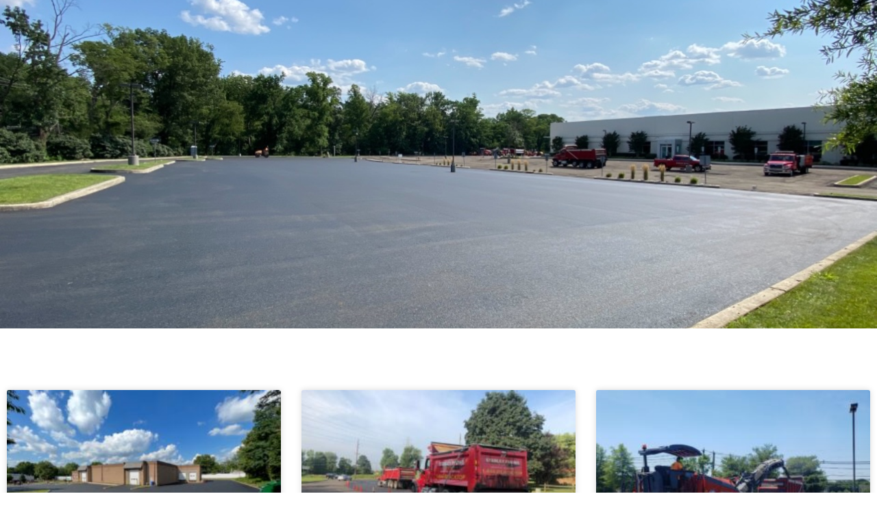

--- FILE ---
content_type: text/html; charset=UTF-8
request_url: https://www.stanleypaving.com/why-commercial-parking-lot-and-driveway-repair-is-important-for-holiday-curb-appeal/
body_size: 24398
content:
<!doctype html><html lang="en"><head><meta charset="UTF-8"><meta name="viewport" content="width=device-width, initial-scale=1"><link rel="profile" href="https://gmpg.org/xfn/11"><meta name='robots' content='noindex, follow' /><title>Stanley Paving</title><meta property="og:locale" content="en_US" /><meta property="og:type" content="article" /><meta property="og:site_name" content="Stanley Paving" /><meta property="og:image" content="https://www.stanleypaving.com/wp-content/uploads/2025/03/STP_logo.png" /><meta property="og:image:width" content="399" /><meta property="og:image:height" content="55" /><meta property="og:image:type" content="image/png" /><meta name="twitter:card" content="summary_large_image" /><meta name="twitter:site" content="@atstanleyjr" /> <script type="application/ld+json" class="yoast-schema-graph">{"@context":"https://schema.org","@graph":[{"@type":"WebSite","@id":"https://www.stanleypaving.com/#website","url":"https://www.stanleypaving.com/","name":"Stanley Paving","description":"We Top &#039;Em All","publisher":{"@id":"https://www.stanleypaving.com/#organization"},"alternateName":"Stanley Paving","potentialAction":[{"@type":"SearchAction","target":{"@type":"EntryPoint","urlTemplate":"https://www.stanleypaving.com/?s={search_term_string}"},"query-input":{"@type":"PropertyValueSpecification","valueRequired":true,"valueName":"search_term_string"}}],"inLanguage":"en"},{"@type":"Organization","@id":"https://www.stanleypaving.com/#organization","name":"Stanley Paving","alternateName":"Stanley Paving","url":"https://www.stanleypaving.com/","logo":{"@type":"ImageObject","inLanguage":"en","@id":"https://www.stanleypaving.com/#/schema/logo/image/","url":"https://www.stanleypaving.com/wp-content/uploads/2025/03/STP_logo.png","contentUrl":"https://www.stanleypaving.com/wp-content/uploads/2025/03/STP_logo.png","width":399,"height":55,"caption":"Stanley Paving"},"image":{"@id":"https://www.stanleypaving.com/#/schema/logo/image/"},"sameAs":["https://www.facebook.com/Stanley-Paving-LLC-WE-TOP-EM-ALL-175117642537714/","https://x.com/atstanleyjr"]}]}</script> <link rel='dns-prefetch' href='//www.google.com' /><link rel="alternate" type="application/rss+xml" title="Stanley Paving &raquo; Feed" href="https://www.stanleypaving.com/feed/" /><style id='wp-img-auto-sizes-contain-inline-css'>img:is([sizes=auto i],[sizes^="auto," i]){contain-intrinsic-size:3000px 1500px}
/*# sourceURL=wp-img-auto-sizes-contain-inline-css */</style><!-- <link rel='stylesheet' id='wp-block-library-css' href='https://www.stanleypaving.com/wp-includes/css/dist/block-library/style.min.css?ver=6.9' media='all' /> --><!-- <link rel='stylesheet' id='wp-components-css' href='https://www.stanleypaving.com/wp-includes/css/dist/components/style.min.css?ver=6.9' media='all' /> --><!-- <link rel='stylesheet' id='wp-preferences-css' href='https://www.stanleypaving.com/wp-includes/css/dist/preferences/style.min.css?ver=6.9' media='all' /> --><!-- <link rel='stylesheet' id='wp-block-editor-css' href='https://www.stanleypaving.com/wp-includes/css/dist/block-editor/style.min.css?ver=6.9' media='all' /> --><!-- <link rel='stylesheet' id='popup-maker-block-library-style-css' href='https://www.stanleypaving.com/wp-content/plugins/popup-maker/dist/packages/block-library-style.css?ver=dbea705cfafe089d65f1' media='all' /> -->
<link rel="stylesheet" type="text/css" href="//www.stanleypaving.com/wp-content/cache/wpfc-minified/9amcxp34/aawi6.css" media="all"/><style id='global-styles-inline-css'>:root{--wp--preset--aspect-ratio--square: 1;--wp--preset--aspect-ratio--4-3: 4/3;--wp--preset--aspect-ratio--3-4: 3/4;--wp--preset--aspect-ratio--3-2: 3/2;--wp--preset--aspect-ratio--2-3: 2/3;--wp--preset--aspect-ratio--16-9: 16/9;--wp--preset--aspect-ratio--9-16: 9/16;--wp--preset--color--black: #000000;--wp--preset--color--cyan-bluish-gray: #abb8c3;--wp--preset--color--white: #ffffff;--wp--preset--color--pale-pink: #f78da7;--wp--preset--color--vivid-red: #cf2e2e;--wp--preset--color--luminous-vivid-orange: #ff6900;--wp--preset--color--luminous-vivid-amber: #fcb900;--wp--preset--color--light-green-cyan: #7bdcb5;--wp--preset--color--vivid-green-cyan: #00d084;--wp--preset--color--pale-cyan-blue: #8ed1fc;--wp--preset--color--vivid-cyan-blue: #0693e3;--wp--preset--color--vivid-purple: #9b51e0;--wp--preset--gradient--vivid-cyan-blue-to-vivid-purple: linear-gradient(135deg,rgb(6,147,227) 0%,rgb(155,81,224) 100%);--wp--preset--gradient--light-green-cyan-to-vivid-green-cyan: linear-gradient(135deg,rgb(122,220,180) 0%,rgb(0,208,130) 100%);--wp--preset--gradient--luminous-vivid-amber-to-luminous-vivid-orange: linear-gradient(135deg,rgb(252,185,0) 0%,rgb(255,105,0) 100%);--wp--preset--gradient--luminous-vivid-orange-to-vivid-red: linear-gradient(135deg,rgb(255,105,0) 0%,rgb(207,46,46) 100%);--wp--preset--gradient--very-light-gray-to-cyan-bluish-gray: linear-gradient(135deg,rgb(238,238,238) 0%,rgb(169,184,195) 100%);--wp--preset--gradient--cool-to-warm-spectrum: linear-gradient(135deg,rgb(74,234,220) 0%,rgb(151,120,209) 20%,rgb(207,42,186) 40%,rgb(238,44,130) 60%,rgb(251,105,98) 80%,rgb(254,248,76) 100%);--wp--preset--gradient--blush-light-purple: linear-gradient(135deg,rgb(255,206,236) 0%,rgb(152,150,240) 100%);--wp--preset--gradient--blush-bordeaux: linear-gradient(135deg,rgb(254,205,165) 0%,rgb(254,45,45) 50%,rgb(107,0,62) 100%);--wp--preset--gradient--luminous-dusk: linear-gradient(135deg,rgb(255,203,112) 0%,rgb(199,81,192) 50%,rgb(65,88,208) 100%);--wp--preset--gradient--pale-ocean: linear-gradient(135deg,rgb(255,245,203) 0%,rgb(182,227,212) 50%,rgb(51,167,181) 100%);--wp--preset--gradient--electric-grass: linear-gradient(135deg,rgb(202,248,128) 0%,rgb(113,206,126) 100%);--wp--preset--gradient--midnight: linear-gradient(135deg,rgb(2,3,129) 0%,rgb(40,116,252) 100%);--wp--preset--font-size--small: 13px;--wp--preset--font-size--medium: 20px;--wp--preset--font-size--large: 36px;--wp--preset--font-size--x-large: 42px;--wp--preset--spacing--20: 0.44rem;--wp--preset--spacing--30: 0.67rem;--wp--preset--spacing--40: 1rem;--wp--preset--spacing--50: 1.5rem;--wp--preset--spacing--60: 2.25rem;--wp--preset--spacing--70: 3.38rem;--wp--preset--spacing--80: 5.06rem;--wp--preset--shadow--natural: 6px 6px 9px rgba(0, 0, 0, 0.2);--wp--preset--shadow--deep: 12px 12px 50px rgba(0, 0, 0, 0.4);--wp--preset--shadow--sharp: 6px 6px 0px rgba(0, 0, 0, 0.2);--wp--preset--shadow--outlined: 6px 6px 0px -3px rgb(255, 255, 255), 6px 6px rgb(0, 0, 0);--wp--preset--shadow--crisp: 6px 6px 0px rgb(0, 0, 0);}:root { --wp--style--global--content-size: 800px;--wp--style--global--wide-size: 1200px; }:where(body) { margin: 0; }.wp-site-blocks > .alignleft { float: left; margin-right: 2em; }.wp-site-blocks > .alignright { float: right; margin-left: 2em; }.wp-site-blocks > .aligncenter { justify-content: center; margin-left: auto; margin-right: auto; }:where(.wp-site-blocks) > * { margin-block-start: 24px; margin-block-end: 0; }:where(.wp-site-blocks) > :first-child { margin-block-start: 0; }:where(.wp-site-blocks) > :last-child { margin-block-end: 0; }:root { --wp--style--block-gap: 24px; }:root :where(.is-layout-flow) > :first-child{margin-block-start: 0;}:root :where(.is-layout-flow) > :last-child{margin-block-end: 0;}:root :where(.is-layout-flow) > *{margin-block-start: 24px;margin-block-end: 0;}:root :where(.is-layout-constrained) > :first-child{margin-block-start: 0;}:root :where(.is-layout-constrained) > :last-child{margin-block-end: 0;}:root :where(.is-layout-constrained) > *{margin-block-start: 24px;margin-block-end: 0;}:root :where(.is-layout-flex){gap: 24px;}:root :where(.is-layout-grid){gap: 24px;}.is-layout-flow > .alignleft{float: left;margin-inline-start: 0;margin-inline-end: 2em;}.is-layout-flow > .alignright{float: right;margin-inline-start: 2em;margin-inline-end: 0;}.is-layout-flow > .aligncenter{margin-left: auto !important;margin-right: auto !important;}.is-layout-constrained > .alignleft{float: left;margin-inline-start: 0;margin-inline-end: 2em;}.is-layout-constrained > .alignright{float: right;margin-inline-start: 2em;margin-inline-end: 0;}.is-layout-constrained > .aligncenter{margin-left: auto !important;margin-right: auto !important;}.is-layout-constrained > :where(:not(.alignleft):not(.alignright):not(.alignfull)){max-width: var(--wp--style--global--content-size);margin-left: auto !important;margin-right: auto !important;}.is-layout-constrained > .alignwide{max-width: var(--wp--style--global--wide-size);}body .is-layout-flex{display: flex;}.is-layout-flex{flex-wrap: wrap;align-items: center;}.is-layout-flex > :is(*, div){margin: 0;}body .is-layout-grid{display: grid;}.is-layout-grid > :is(*, div){margin: 0;}body{padding-top: 0px;padding-right: 0px;padding-bottom: 0px;padding-left: 0px;}a:where(:not(.wp-element-button)){text-decoration: underline;}:root :where(.wp-element-button, .wp-block-button__link){background-color: #32373c;border-width: 0;color: #fff;font-family: inherit;font-size: inherit;font-style: inherit;font-weight: inherit;letter-spacing: inherit;line-height: inherit;padding-top: calc(0.667em + 2px);padding-right: calc(1.333em + 2px);padding-bottom: calc(0.667em + 2px);padding-left: calc(1.333em + 2px);text-decoration: none;text-transform: inherit;}.has-black-color{color: var(--wp--preset--color--black) !important;}.has-cyan-bluish-gray-color{color: var(--wp--preset--color--cyan-bluish-gray) !important;}.has-white-color{color: var(--wp--preset--color--white) !important;}.has-pale-pink-color{color: var(--wp--preset--color--pale-pink) !important;}.has-vivid-red-color{color: var(--wp--preset--color--vivid-red) !important;}.has-luminous-vivid-orange-color{color: var(--wp--preset--color--luminous-vivid-orange) !important;}.has-luminous-vivid-amber-color{color: var(--wp--preset--color--luminous-vivid-amber) !important;}.has-light-green-cyan-color{color: var(--wp--preset--color--light-green-cyan) !important;}.has-vivid-green-cyan-color{color: var(--wp--preset--color--vivid-green-cyan) !important;}.has-pale-cyan-blue-color{color: var(--wp--preset--color--pale-cyan-blue) !important;}.has-vivid-cyan-blue-color{color: var(--wp--preset--color--vivid-cyan-blue) !important;}.has-vivid-purple-color{color: var(--wp--preset--color--vivid-purple) !important;}.has-black-background-color{background-color: var(--wp--preset--color--black) !important;}.has-cyan-bluish-gray-background-color{background-color: var(--wp--preset--color--cyan-bluish-gray) !important;}.has-white-background-color{background-color: var(--wp--preset--color--white) !important;}.has-pale-pink-background-color{background-color: var(--wp--preset--color--pale-pink) !important;}.has-vivid-red-background-color{background-color: var(--wp--preset--color--vivid-red) !important;}.has-luminous-vivid-orange-background-color{background-color: var(--wp--preset--color--luminous-vivid-orange) !important;}.has-luminous-vivid-amber-background-color{background-color: var(--wp--preset--color--luminous-vivid-amber) !important;}.has-light-green-cyan-background-color{background-color: var(--wp--preset--color--light-green-cyan) !important;}.has-vivid-green-cyan-background-color{background-color: var(--wp--preset--color--vivid-green-cyan) !important;}.has-pale-cyan-blue-background-color{background-color: var(--wp--preset--color--pale-cyan-blue) !important;}.has-vivid-cyan-blue-background-color{background-color: var(--wp--preset--color--vivid-cyan-blue) !important;}.has-vivid-purple-background-color{background-color: var(--wp--preset--color--vivid-purple) !important;}.has-black-border-color{border-color: var(--wp--preset--color--black) !important;}.has-cyan-bluish-gray-border-color{border-color: var(--wp--preset--color--cyan-bluish-gray) !important;}.has-white-border-color{border-color: var(--wp--preset--color--white) !important;}.has-pale-pink-border-color{border-color: var(--wp--preset--color--pale-pink) !important;}.has-vivid-red-border-color{border-color: var(--wp--preset--color--vivid-red) !important;}.has-luminous-vivid-orange-border-color{border-color: var(--wp--preset--color--luminous-vivid-orange) !important;}.has-luminous-vivid-amber-border-color{border-color: var(--wp--preset--color--luminous-vivid-amber) !important;}.has-light-green-cyan-border-color{border-color: var(--wp--preset--color--light-green-cyan) !important;}.has-vivid-green-cyan-border-color{border-color: var(--wp--preset--color--vivid-green-cyan) !important;}.has-pale-cyan-blue-border-color{border-color: var(--wp--preset--color--pale-cyan-blue) !important;}.has-vivid-cyan-blue-border-color{border-color: var(--wp--preset--color--vivid-cyan-blue) !important;}.has-vivid-purple-border-color{border-color: var(--wp--preset--color--vivid-purple) !important;}.has-vivid-cyan-blue-to-vivid-purple-gradient-background{background: var(--wp--preset--gradient--vivid-cyan-blue-to-vivid-purple) !important;}.has-light-green-cyan-to-vivid-green-cyan-gradient-background{background: var(--wp--preset--gradient--light-green-cyan-to-vivid-green-cyan) !important;}.has-luminous-vivid-amber-to-luminous-vivid-orange-gradient-background{background: var(--wp--preset--gradient--luminous-vivid-amber-to-luminous-vivid-orange) !important;}.has-luminous-vivid-orange-to-vivid-red-gradient-background{background: var(--wp--preset--gradient--luminous-vivid-orange-to-vivid-red) !important;}.has-very-light-gray-to-cyan-bluish-gray-gradient-background{background: var(--wp--preset--gradient--very-light-gray-to-cyan-bluish-gray) !important;}.has-cool-to-warm-spectrum-gradient-background{background: var(--wp--preset--gradient--cool-to-warm-spectrum) !important;}.has-blush-light-purple-gradient-background{background: var(--wp--preset--gradient--blush-light-purple) !important;}.has-blush-bordeaux-gradient-background{background: var(--wp--preset--gradient--blush-bordeaux) !important;}.has-luminous-dusk-gradient-background{background: var(--wp--preset--gradient--luminous-dusk) !important;}.has-pale-ocean-gradient-background{background: var(--wp--preset--gradient--pale-ocean) !important;}.has-electric-grass-gradient-background{background: var(--wp--preset--gradient--electric-grass) !important;}.has-midnight-gradient-background{background: var(--wp--preset--gradient--midnight) !important;}.has-small-font-size{font-size: var(--wp--preset--font-size--small) !important;}.has-medium-font-size{font-size: var(--wp--preset--font-size--medium) !important;}.has-large-font-size{font-size: var(--wp--preset--font-size--large) !important;}.has-x-large-font-size{font-size: var(--wp--preset--font-size--x-large) !important;}
:root :where(.wp-block-pullquote){font-size: 1.5em;line-height: 1.6;}
/*# sourceURL=global-styles-inline-css */</style><!-- <link rel='stylesheet' id='hello-elementor-css' href='https://www.stanleypaving.com/wp-content/themes/hello-elementor/assets/css/reset.css?ver=3.4.5' media='all' /> --><!-- <link rel='stylesheet' id='hello-elementor-theme-style-css' href='https://www.stanleypaving.com/wp-content/themes/hello-elementor/assets/css/theme.css?ver=3.4.5' media='all' /> --><!-- <link rel='stylesheet' id='hello-elementor-header-footer-css' href='https://www.stanleypaving.com/wp-content/themes/hello-elementor/assets/css/header-footer.css?ver=3.4.5' media='all' /> --><!-- <link rel='stylesheet' id='elementor-frontend-css' href='https://www.stanleypaving.com/wp-content/uploads/elementor/css/custom-frontend.min.css?ver=1768653597' media='all' /> -->
<link rel="stylesheet" type="text/css" href="//www.stanleypaving.com/wp-content/cache/wpfc-minified/glaxpct/aaw72.css" media="all"/><style id='elementor-frontend-inline-css'>.elementor-kit-94{--e-global-color-primary:#FDD635;--e-global-color-secondary:#707070;--e-global-color-text:#000000;--e-global-color-accent:#FDD635;--e-global-color-a00b331:#FFFFFF;--e-global-color-feb93ba:#000000;--e-global-color-11a1e3d:#EAEAEA;--e-global-color-ee83d93:#B50A13;--e-global-color-f9bd8f0:#FDD635;--e-global-typography-primary-font-family:"Roboto";--e-global-typography-primary-font-weight:600;--e-global-typography-secondary-font-family:"Roboto";--e-global-typography-secondary-font-weight:400;--e-global-typography-secondary-line-height:1.3em;--e-global-typography-text-font-family:"Roboto";--e-global-typography-text-font-size:18px;--e-global-typography-text-font-weight:400;--e-global-typography-text-line-height:1.6rem;--e-global-typography-accent-font-family:"Roboto";--e-global-typography-accent-font-weight:500;--e-global-typography-7fb3891-font-family:"Bison";--e-global-typography-7fb3891-font-size:51px;--e-global-typography-7fb3891-font-weight:400;--e-global-typography-58eb692-font-family:"Bison";--e-global-typography-58eb692-font-size:64px;--e-global-typography-58eb692-font-weight:500;--e-global-typography-58eb692-line-height:77px;--e-global-typography-e5eb77e-font-size:80px;--e-global-typography-e5eb77e-font-weight:400;--e-global-typography-e5eb77e-text-transform:capitalize;--e-global-typography-e5eb77e-line-height:96px;font-family:var( --e-global-typography-text-font-family ), Sans-serif;font-size:var( --e-global-typography-text-font-size );font-weight:var( --e-global-typography-text-font-weight );line-height:var( --e-global-typography-text-line-height );}.elementor-kit-94 button,.elementor-kit-94 input[type="button"],.elementor-kit-94 input[type="submit"],.elementor-kit-94 .elementor-button{background-color:#FFFF0000;font-family:"Roboto", Sans-serif;font-size:19px;font-weight:700;text-transform:uppercase;line-height:24px;color:var( --e-global-color-text );box-shadow:0px 0px 10px 0px rgba(0, 0, 0, 0.07);border-style:solid;border-width:2px 2px 2px 2px;border-color:var( --e-global-color-feb93ba );border-radius:50px 50px 50px 50px;padding:14px 50px 14px 50px;}.elementor-kit-94 button:hover,.elementor-kit-94 button:focus,.elementor-kit-94 input[type="button"]:hover,.elementor-kit-94 input[type="button"]:focus,.elementor-kit-94 input[type="submit"]:hover,.elementor-kit-94 input[type="submit"]:focus,.elementor-kit-94 .elementor-button:hover,.elementor-kit-94 .elementor-button:focus{background-color:var( --e-global-color-f9bd8f0 );border-style:solid;border-color:var( --e-global-color-f9bd8f0 );}.elementor-kit-94 e-page-transition{background-color:#FFBC7D;}.elementor-kit-94 a{color:var( --e-global-color-primary );}.elementor-kit-94 h1{font-family:var( --e-global-typography-7fb3891-font-family ), Sans-serif;font-size:var( --e-global-typography-7fb3891-font-size );font-weight:var( --e-global-typography-7fb3891-font-weight );}.elementor-kit-94 h2{font-family:"Bison", Sans-serif;font-size:40px;font-weight:500;line-height:1.3em;}.elementor-section.elementor-section-boxed > .elementor-container{max-width:1400px;}.e-con{--container-max-width:1400px;}.elementor-widget:not(:last-child){--kit-widget-spacing:20px;}.elementor-element{--widgets-spacing:20px 20px;--widgets-spacing-row:20px;--widgets-spacing-column:20px;}{}#innerMainTitle{display:var(--page-title-display);}.site-header{padding-inline-end:0px;padding-inline-start:0px;}.site-header .site-branding .site-logo img{width:300px;max-width:300px;}@media(max-width:1499px){.elementor-kit-94{--e-global-typography-58eb692-font-size:43px;--e-global-typography-58eb692-line-height:1.2em;font-size:var( --e-global-typography-text-font-size );line-height:var( --e-global-typography-text-line-height );}.elementor-kit-94 h1{font-size:var( --e-global-typography-7fb3891-font-size );}.elementor-kit-94 h2{font-size:38px;line-height:1.2em;}.elementor-kit-94 button,.elementor-kit-94 input[type="button"],.elementor-kit-94 input[type="submit"],.elementor-kit-94 .elementor-button{font-size:19px;padding:14px 50px 14px 50px;}}@media(max-width:1150px){.elementor-kit-94{--e-global-typography-e5eb77e-font-size:35px;--e-global-typography-e5eb77e-line-height:42px;}}@media(max-width:1024px){.elementor-kit-94{--e-global-typography-text-font-size:17px;--e-global-typography-7fb3891-font-size:28px;--e-global-typography-58eb692-font-size:37px;font-size:var( --e-global-typography-text-font-size );line-height:var( --e-global-typography-text-line-height );}.elementor-kit-94 h1{font-size:var( --e-global-typography-7fb3891-font-size );}.elementor-kit-94 h2{font-size:35px;}.elementor-kit-94 button,.elementor-kit-94 input[type="button"],.elementor-kit-94 input[type="submit"],.elementor-kit-94 .elementor-button{font-size:16px;}.elementor-section.elementor-section-boxed > .elementor-container{max-width:1024px;}.e-con{--container-max-width:1024px;}}@media(max-width:880px){.elementor-kit-94{--e-global-typography-58eb692-font-size:28px;--e-global-typography-e5eb77e-font-size:30px;}.elementor-kit-94 h2{font-size:28px;}}@media(max-width:767px){.elementor-kit-94{--e-global-typography-7fb3891-font-size:24px;--e-global-typography-58eb692-font-size:27px;--e-global-typography-e5eb77e-line-height:37px;font-size:var( --e-global-typography-text-font-size );line-height:var( --e-global-typography-text-line-height );}.elementor-kit-94 h1{font-size:var( --e-global-typography-7fb3891-font-size );}.elementor-kit-94 h2{font-size:24px;}.elementor-kit-94 button,.elementor-kit-94 input[type="button"],.elementor-kit-94 input[type="submit"],.elementor-kit-94 .elementor-button{padding:8px 30px 8px 30px;}.elementor-section.elementor-section-boxed > .elementor-container{max-width:767px;}.e-con{--container-max-width:767px;}}/* Start Custom Fonts CSS */@font-face {
	font-family: 'Bison';
	font-style: normal;
	font-weight: normal;
	font-display: auto;
	src: url('https://www.stanleypaving.com/wp-content/uploads/2025/03/Bison-Bold.eot');
	src: url('https://www.stanleypaving.com/wp-content/uploads/2025/03/Bison-Bold.eot?#iefix') format('embedded-opentype'),
		url('https://www.stanleypaving.com/wp-content/uploads/2025/03/Bison-Bold.woff2') format('woff2'),
		url('https://www.stanleypaving.com/wp-content/uploads/2025/03/Bison-Bold.woff') format('woff'),
		url('https://www.stanleypaving.com/wp-content/uploads/2025/03/Bison-Bold.ttf') format('truetype'),
		url('https://www.stanleypaving.com/wp-content/uploads/2025/03/Bison-Bold.svg#Bison') format('svg');
}
/* End Custom Fonts CSS */
.elementor-139 .elementor-element.elementor-element-9649349{--display:flex;--position:fixed;--flex-direction:row;--container-widget-width:calc( ( 1 - var( --container-widget-flex-grow ) ) * 100% );--container-widget-height:100%;--container-widget-flex-grow:1;--container-widget-align-self:stretch;--flex-wrap-mobile:wrap;--align-items:center;--gap:0px 0px;--row-gap:0px;--column-gap:0px;border-style:solid;--border-style:solid;border-width:5px 0px 0px 0px;--border-top-width:5px;--border-right-width:0px;--border-bottom-width:0px;--border-left-width:0px;border-color:#B50A13;--border-color:#B50A13;--border-radius:0px 0px 0px 0px;--padding-top:10px;--padding-bottom:10px;--padding-left:0px;--padding-right:40px;top:0px;}.elementor-139 .elementor-element.elementor-element-9649349:not(.elementor-motion-effects-element-type-background), .elementor-139 .elementor-element.elementor-element-9649349 > .elementor-motion-effects-container > .elementor-motion-effects-layer{background-color:#000000C7;}body:not(.rtl) .elementor-139 .elementor-element.elementor-element-9649349{left:0px;}body.rtl .elementor-139 .elementor-element.elementor-element-9649349{right:0px;}.elementor-139 .elementor-element.elementor-element-90c95f2{--display:flex;--flex-direction:column;--container-widget-width:100%;--container-widget-height:initial;--container-widget-flex-grow:0;--container-widget-align-self:initial;--flex-wrap-mobile:wrap;--padding-top:0px;--padding-bottom:0px;--padding-left:0px;--padding-right:0px;}.elementor-139 .elementor-element.elementor-element-0fbf739 img{width:100%;}.elementor-139 .elementor-element.elementor-element-e17effc{--display:flex;--flex-direction:row;--container-widget-width:calc( ( 1 - var( --container-widget-flex-grow ) ) * 100% );--container-widget-height:100%;--container-widget-flex-grow:1;--container-widget-align-self:stretch;--flex-wrap-mobile:wrap;--justify-content:flex-end;--align-items:center;}.elementor-139 .elementor-element.elementor-element-e17effc.e-con{--flex-grow:0;--flex-shrink:0;}.elementor-139 .elementor-element.elementor-element-dc91828{margin:0px 0px calc(var(--kit-widget-spacing, 0px) + 0px) 0px;}.elementor-139 .elementor-element.elementor-element-dc91828.elementor-element{--align-self:flex-start;--flex-grow:0;--flex-shrink:0;}.elementor-139 .elementor-element.elementor-element-dc91828 .elementor-nav-menu .elementor-item{font-family:"Bison", Sans-serif;font-size:20px;font-weight:400;line-height:1.5rem;}.elementor-139 .elementor-element.elementor-element-dc91828 .elementor-nav-menu--main .elementor-item{color:#FFFFFF;fill:#FFFFFF;padding-left:11px;padding-right:11px;}.elementor-139 .elementor-element.elementor-element-dc91828 .elementor-nav-menu--main .elementor-item:hover,
					.elementor-139 .elementor-element.elementor-element-dc91828 .elementor-nav-menu--main .elementor-item.elementor-item-active,
					.elementor-139 .elementor-element.elementor-element-dc91828 .elementor-nav-menu--main .elementor-item.highlighted,
					.elementor-139 .elementor-element.elementor-element-dc91828 .elementor-nav-menu--main .elementor-item:focus{color:#B50A13;fill:#B50A13;}.elementor-139 .elementor-element.elementor-element-dc91828 .elementor-nav-menu--main:not(.e--pointer-framed) .elementor-item:before,
					.elementor-139 .elementor-element.elementor-element-dc91828 .elementor-nav-menu--main:not(.e--pointer-framed) .elementor-item:after{background-color:#B50A13;}.elementor-139 .elementor-element.elementor-element-dc91828 .e--pointer-framed .elementor-item:before,
					.elementor-139 .elementor-element.elementor-element-dc91828 .e--pointer-framed .elementor-item:after{border-color:#B50A13;}.elementor-139 .elementor-element.elementor-element-dc91828 .elementor-nav-menu--main .elementor-item.elementor-item-active{color:#B50A13;}.elementor-139 .elementor-element.elementor-element-dc91828 .elementor-nav-menu--main:not(.e--pointer-framed) .elementor-item.elementor-item-active:before,
					.elementor-139 .elementor-element.elementor-element-dc91828 .elementor-nav-menu--main:not(.e--pointer-framed) .elementor-item.elementor-item-active:after{background-color:#B50A13;}.elementor-139 .elementor-element.elementor-element-dc91828 .e--pointer-framed .elementor-item.elementor-item-active:before,
					.elementor-139 .elementor-element.elementor-element-dc91828 .e--pointer-framed .elementor-item.elementor-item-active:after{border-color:#B50A13;}.elementor-139 .elementor-element.elementor-element-dc91828 .e--pointer-framed .elementor-item:before{border-width:0px;}.elementor-139 .elementor-element.elementor-element-dc91828 .e--pointer-framed.e--animation-draw .elementor-item:before{border-width:0 0 0px 0px;}.elementor-139 .elementor-element.elementor-element-dc91828 .e--pointer-framed.e--animation-draw .elementor-item:after{border-width:0px 0px 0 0;}.elementor-139 .elementor-element.elementor-element-dc91828 .e--pointer-framed.e--animation-corners .elementor-item:before{border-width:0px 0 0 0px;}.elementor-139 .elementor-element.elementor-element-dc91828 .e--pointer-framed.e--animation-corners .elementor-item:after{border-width:0 0px 0px 0;}.elementor-139 .elementor-element.elementor-element-dc91828 .e--pointer-underline .elementor-item:after,
					 .elementor-139 .elementor-element.elementor-element-dc91828 .e--pointer-overline .elementor-item:before,
					 .elementor-139 .elementor-element.elementor-element-dc91828 .e--pointer-double-line .elementor-item:before,
					 .elementor-139 .elementor-element.elementor-element-dc91828 .e--pointer-double-line .elementor-item:after{height:0px;}.elementor-139 .elementor-element.elementor-element-dc91828 .elementor-nav-menu--dropdown a, .elementor-139 .elementor-element.elementor-element-dc91828 .elementor-menu-toggle{color:#FFFFFF;fill:#FFFFFF;}.elementor-139 .elementor-element.elementor-element-dc91828 .elementor-nav-menu--dropdown{background-color:#000000;border-style:solid;border-width:0px 0px 0px 0px;border-color:var( --e-global-color-accent );}.elementor-139 .elementor-element.elementor-element-dc91828 .elementor-nav-menu--dropdown a:hover,
					.elementor-139 .elementor-element.elementor-element-dc91828 .elementor-nav-menu--dropdown a:focus,
					.elementor-139 .elementor-element.elementor-element-dc91828 .elementor-nav-menu--dropdown a.elementor-item-active,
					.elementor-139 .elementor-element.elementor-element-dc91828 .elementor-nav-menu--dropdown a.highlighted,
					.elementor-139 .elementor-element.elementor-element-dc91828 .elementor-menu-toggle:hover,
					.elementor-139 .elementor-element.elementor-element-dc91828 .elementor-menu-toggle:focus{color:#B50A13;}.elementor-139 .elementor-element.elementor-element-dc91828 .elementor-nav-menu--dropdown a:hover,
					.elementor-139 .elementor-element.elementor-element-dc91828 .elementor-nav-menu--dropdown a:focus,
					.elementor-139 .elementor-element.elementor-element-dc91828 .elementor-nav-menu--dropdown a.elementor-item-active,
					.elementor-139 .elementor-element.elementor-element-dc91828 .elementor-nav-menu--dropdown a.highlighted{background-color:#000000;}.elementor-139 .elementor-element.elementor-element-dc91828 .elementor-nav-menu--dropdown .elementor-item, .elementor-139 .elementor-element.elementor-element-dc91828 .elementor-nav-menu--dropdown  .elementor-sub-item{font-family:"Bison", Sans-serif;font-size:19px;font-weight:400;}.elementor-139 .elementor-element.elementor-element-dc91828 .elementor-nav-menu--dropdown li:not(:last-child){border-style:solid;border-color:var( --e-global-color-11a1e3d );border-bottom-width:1px;}.elementor-139 .elementor-element.elementor-element-dc91828 div.elementor-menu-toggle{color:var( --e-global-color-primary );}.elementor-139 .elementor-element.elementor-element-dc91828 div.elementor-menu-toggle svg{fill:var( --e-global-color-primary );}.elementor-139 .elementor-element.elementor-element-dc91828 .elementor-menu-toggle{background-color:var( --e-global-color-feb93ba );}.elementor-139 .elementor-element.elementor-element-c6fc24b.elementor-element{--flex-grow:0;--flex-shrink:0;}.elementor-139 .elementor-element.elementor-element-c6fc24b .elementor-icon-box-wrapper{align-items:center;gap:6px;}.elementor-139 .elementor-element.elementor-element-c6fc24b .elementor-icon-box-title{margin-block-end:0px;color:var( --e-global-color-a00b331 );}.elementor-139 .elementor-element.elementor-element-c6fc24b.elementor-view-stacked .elementor-icon{background-color:var( --e-global-color-accent );}.elementor-139 .elementor-element.elementor-element-c6fc24b.elementor-view-framed .elementor-icon, .elementor-139 .elementor-element.elementor-element-c6fc24b.elementor-view-default .elementor-icon{fill:var( --e-global-color-accent );color:var( --e-global-color-accent );border-color:var( --e-global-color-accent );}.elementor-139 .elementor-element.elementor-element-c6fc24b .elementor-icon{font-size:35px;}.elementor-139 .elementor-element.elementor-element-c6fc24b .elementor-icon-box-title, .elementor-139 .elementor-element.elementor-element-c6fc24b .elementor-icon-box-title a{font-family:"Bison", Sans-serif;font-size:30px;font-weight:700;}.elementor-139 .elementor-element.elementor-element-c6fc24b .elementor-icon-box-description{font-family:"Roboto", Sans-serif;font-size:22px;font-weight:700;line-height:1.6rem;color:var( --e-global-color-a00b331 );}.elementor-139 .elementor-element.elementor-element-62d0e0a .elementor-button{background-color:var( --e-global-color-accent );font-family:"Roboto", Sans-serif;font-size:17px;font-weight:500;fill:var( --e-global-color-feb93ba );color:var( --e-global-color-feb93ba );border-style:none;padding:10px 30px 10px 30px;}.elementor-139 .elementor-element.elementor-element-62d0e0a .elementor-button:hover, .elementor-139 .elementor-element.elementor-element-62d0e0a .elementor-button:focus{background-color:var( --e-global-color-feb93ba );color:var( --e-global-color-a00b331 );border-color:var( --e-global-color-a00b331 );}.elementor-139 .elementor-element.elementor-element-62d0e0a.elementor-element{--flex-grow:0;--flex-shrink:0;}.elementor-139 .elementor-element.elementor-element-62d0e0a .elementor-button:hover svg, .elementor-139 .elementor-element.elementor-element-62d0e0a .elementor-button:focus svg{fill:var( --e-global-color-a00b331 );}.elementor-139 .elementor-element.elementor-element-3a4a602b{--display:flex;--min-height:400px;--flex-direction:column;--container-widget-width:calc( ( 1 - var( --container-widget-flex-grow ) ) * 100% );--container-widget-height:initial;--container-widget-flex-grow:0;--container-widget-align-self:initial;--flex-wrap-mobile:wrap;--justify-content:center;--align-items:center;--overlay-opacity:0.5;}.elementor-139 .elementor-element.elementor-element-3a4a602b:not(.elementor-motion-effects-element-type-background), .elementor-139 .elementor-element.elementor-element-3a4a602b > .elementor-motion-effects-container > .elementor-motion-effects-layer{background-color:var( --e-global-color-primary );background-position:center center;background-size:cover;}.elementor-139 .elementor-element.elementor-element-3a4a602b::before, .elementor-139 .elementor-element.elementor-element-3a4a602b > .elementor-background-video-container::before, .elementor-139 .elementor-element.elementor-element-3a4a602b > .e-con-inner > .elementor-background-video-container::before, .elementor-139 .elementor-element.elementor-element-3a4a602b > .elementor-background-slideshow::before, .elementor-139 .elementor-element.elementor-element-3a4a602b > .e-con-inner > .elementor-background-slideshow::before, .elementor-139 .elementor-element.elementor-element-3a4a602b > .elementor-motion-effects-container > .elementor-motion-effects-layer::before{background-color:var( --e-global-color-text );--background-overlay:'';}.elementor-139 .elementor-element.elementor-element-3a4a602b.e-con{--flex-grow:0;--flex-shrink:0;}.elementor-139 .elementor-element.elementor-element-ec44e8c .elementor-heading-title{font-size:var( --e-global-typography-e5eb77e-font-size );font-weight:var( --e-global-typography-e5eb77e-font-weight );text-transform:var( --e-global-typography-e5eb77e-text-transform );line-height:var( --e-global-typography-e5eb77e-line-height );color:var( --e-global-color-a00b331 );}.elementor-139 .elementor-element.elementor-element-366020e3 .elementor-heading-title{font-size:var( --e-global-typography-e5eb77e-font-size );font-weight:var( --e-global-typography-e5eb77e-font-weight );text-transform:var( --e-global-typography-e5eb77e-text-transform );line-height:var( --e-global-typography-e5eb77e-line-height );color:var( --e-global-color-a00b331 );}.elementor-139 .elementor-element.elementor-element-b6cf4ef .elementor-heading-title{font-size:var( --e-global-typography-e5eb77e-font-size );font-weight:var( --e-global-typography-e5eb77e-font-weight );text-transform:var( --e-global-typography-e5eb77e-text-transform );line-height:var( --e-global-typography-e5eb77e-line-height );color:var( --e-global-color-a00b331 );}.elementor-theme-builder-content-area{height:400px;}.elementor-location-header:before, .elementor-location-footer:before{content:"";display:table;clear:both;}@media(max-width:1499px){.elementor-139 .elementor-element.elementor-element-9649349{--padding-top:10px;--padding-bottom:10px;--padding-left:10px;--padding-right:10px;}.elementor-139 .elementor-element.elementor-element-e17effc{--gap:7px 7px;--row-gap:7px;--column-gap:7px;}.elementor-139 .elementor-element.elementor-element-dc91828{width:var( --container-widget-width, 437.266px );max-width:437.266px;margin:0px 0px calc(var(--kit-widget-spacing, 0px) + 0px) 0px;--container-widget-width:437.266px;--container-widget-flex-grow:0;--e-nav-menu-horizontal-menu-item-margin:calc( 0px / 2 );}.elementor-139 .elementor-element.elementor-element-dc91828 .elementor-nav-menu .elementor-item{font-size:14px;}.elementor-139 .elementor-element.elementor-element-dc91828 .elementor-nav-menu--main .elementor-item{padding-left:5px;padding-right:5px;}.elementor-139 .elementor-element.elementor-element-dc91828 .elementor-nav-menu--main:not(.elementor-nav-menu--layout-horizontal) .elementor-nav-menu > li:not(:last-child){margin-bottom:0px;}.elementor-139 .elementor-element.elementor-element-dc91828 .elementor-nav-menu--dropdown .elementor-item, .elementor-139 .elementor-element.elementor-element-dc91828 .elementor-nav-menu--dropdown  .elementor-sub-item{font-size:14px;}.elementor-139 .elementor-element.elementor-element-c6fc24b{width:var( --container-widget-width, 141.906px );max-width:141.906px;--container-widget-width:141.906px;--container-widget-flex-grow:0;}.elementor-139 .elementor-element.elementor-element-c6fc24b .elementor-icon{font-size:30px;}.elementor-139 .elementor-element.elementor-element-c6fc24b .elementor-icon-box-title, .elementor-139 .elementor-element.elementor-element-c6fc24b .elementor-icon-box-title a{font-size:25px;}.elementor-139 .elementor-element.elementor-element-c6fc24b .elementor-icon-box-description{font-size:17px;}.elementor-139 .elementor-element.elementor-element-62d0e0a{width:var( --container-widget-width, 181.562px );max-width:181.562px;--container-widget-width:181.562px;--container-widget-flex-grow:0;}.elementor-139 .elementor-element.elementor-element-62d0e0a .elementor-button{font-size:15px;padding:8px 20px 8px 20px;}.elementor-139 .elementor-element.elementor-element-ec44e8c .elementor-heading-title{font-size:var( --e-global-typography-e5eb77e-font-size );line-height:var( --e-global-typography-e5eb77e-line-height );}.elementor-139 .elementor-element.elementor-element-366020e3 .elementor-heading-title{font-size:var( --e-global-typography-e5eb77e-font-size );line-height:var( --e-global-typography-e5eb77e-line-height );}.elementor-139 .elementor-element.elementor-element-b6cf4ef .elementor-heading-title{font-size:var( --e-global-typography-e5eb77e-font-size );line-height:var( --e-global-typography-e5eb77e-line-height );}}@media(max-width:1150px){.elementor-139 .elementor-element.elementor-element-dc91828 .elementor-menu-toggle{border-radius:0px;}}@media(max-width:1024px){.elementor-139 .elementor-element.elementor-element-ec44e8c .elementor-heading-title{font-size:var( --e-global-typography-e5eb77e-font-size );line-height:var( --e-global-typography-e5eb77e-line-height );}.elementor-139 .elementor-element.elementor-element-366020e3 .elementor-heading-title{font-size:var( --e-global-typography-e5eb77e-font-size );line-height:var( --e-global-typography-e5eb77e-line-height );}.elementor-139 .elementor-element.elementor-element-b6cf4ef .elementor-heading-title{font-size:var( --e-global-typography-e5eb77e-font-size );line-height:var( --e-global-typography-e5eb77e-line-height );}}@media(max-width:880px){.elementor-139 .elementor-element.elementor-element-e17effc{--justify-content:space-between;}.elementor-139 .elementor-element.elementor-element-dc91828.elementor-element{--order:99999 /* order end hack */;}.elementor-139 .elementor-element.elementor-element-c6fc24b .elementor-icon-box-description{font-size:20px;}.elementor-139 .elementor-element.elementor-element-62d0e0a .elementor-button{font-size:15px;}.elementor-139 .elementor-element.elementor-element-3a4a602b{--min-height:300px;--flex-direction:column;--container-widget-width:100%;--container-widget-height:initial;--container-widget-flex-grow:0;--container-widget-align-self:initial;--flex-wrap-mobile:wrap;}}@media(max-width:767px){.elementor-139 .elementor-element.elementor-element-9649349{--padding-top:0px;--padding-bottom:0px;--padding-left:10px;--padding-right:10px;}.elementor-139 .elementor-element.elementor-element-90c95f2{--width:30%;}.elementor-139 .elementor-element.elementor-element-e17effc{--width:70%;--justify-content:flex-end;--gap:10px 10px;--row-gap:10px;--column-gap:10px;}.elementor-139 .elementor-element.elementor-element-dc91828{--nav-menu-icon-size:20px;}.elementor-139 .elementor-element.elementor-element-c6fc24b{margin:0px 0px calc(var(--kit-widget-spacing, 0px) + -3px) 0px;}.elementor-139 .elementor-element.elementor-element-c6fc24b .elementor-icon{font-size:15px;}.elementor-139 .elementor-element.elementor-element-c6fc24b .elementor-icon-box-title, .elementor-139 .elementor-element.elementor-element-c6fc24b .elementor-icon-box-title a{font-size:14px;}.elementor-139 .elementor-element.elementor-element-62d0e0a{margin:0px 0px calc(var(--kit-widget-spacing, 0px) + 0px) 0px;}.elementor-139 .elementor-element.elementor-element-62d0e0a .elementor-button{font-size:10px;padding:0px 10px 0px 10px;}.elementor-139 .elementor-element.elementor-element-ec44e8c .elementor-heading-title{font-size:var( --e-global-typography-e5eb77e-font-size );line-height:var( --e-global-typography-e5eb77e-line-height );}.elementor-139 .elementor-element.elementor-element-366020e3 .elementor-heading-title{font-size:var( --e-global-typography-e5eb77e-font-size );line-height:var( --e-global-typography-e5eb77e-line-height );}.elementor-139 .elementor-element.elementor-element-b6cf4ef .elementor-heading-title{font-size:var( --e-global-typography-e5eb77e-font-size );line-height:var( --e-global-typography-e5eb77e-line-height );}}@media(min-width:768px){.elementor-139 .elementor-element.elementor-element-90c95f2{--width:25%;}.elementor-139 .elementor-element.elementor-element-e17effc{--width:75%;}}@media(max-width:1499px) and (min-width:768px){.elementor-139 .elementor-element.elementor-element-90c95f2{--width:27%;}.elementor-139 .elementor-element.elementor-element-e17effc{--width:75%;}}@media(max-width:1150px) and (min-width:768px){.elementor-139 .elementor-element.elementor-element-90c95f2{--width:34%;}.elementor-139 .elementor-element.elementor-element-e17effc{--width:66%;}}/* Start custom CSS for container, class: .elementor-element-90c95f2 */.elementor-139 .elementor-element.elementor-element-90c95f2 a{
    display: block;
}/* End custom CSS */
.elementor-139 .elementor-element.elementor-element-3a4a602b:not(.elementor-motion-effects-element-type-background), .elementor-139 .elementor-element.elementor-element-3a4a602b > .elementor-motion-effects-container > .elementor-motion-effects-layer{background-image:url("https://www.stanleypaving.com/wp-content/uploads/2025/03/IMG_9108.jpg");}
.elementor-136 .elementor-element.elementor-element-082e8fe{--display:flex;--flex-direction:column;--container-widget-width:100%;--container-widget-height:initial;--container-widget-flex-grow:0;--container-widget-align-self:initial;--flex-wrap-mobile:wrap;--padding-top:0px;--padding-bottom:0px;--padding-left:20px;--padding-right:20px;}.elementor-136 .elementor-element.elementor-element-28831d5 .elementor-heading-title{font-family:var( --e-global-typography-58eb692-font-family ), Sans-serif;font-size:var( --e-global-typography-58eb692-font-size );font-weight:var( --e-global-typography-58eb692-font-weight );line-height:var( --e-global-typography-58eb692-line-height );}.elementor-136 .elementor-element.elementor-element-65669c8{font-size:24px;font-weight:700;line-height:1.4em;color:var( --e-global-color-text );}.elementor-136 .elementor-element.elementor-element-c389389{--display:flex;--flex-direction:column;--container-widget-width:100%;--container-widget-height:initial;--container-widget-flex-grow:0;--container-widget-align-self:initial;--flex-wrap-mobile:wrap;--margin-top:60px;--margin-bottom:0px;--margin-left:0px;--margin-right:0px;--padding-top:0px;--padding-bottom:0px;--padding-left:0px;--padding-right:0px;}.elementor-136 .elementor-element.elementor-element-cebe6bc{--swiper-slides-to-display:3;--swiper-offset-size:80px;--swiper-slides-gap:30px;--swiper-pagination-size:15px;--swiper-pagination-spacing:100px;}.elementor-136 .elementor-element.elementor-element-cebe6bc .swiper-slide > .elementor-element{height:100%;}.elementor-136 .elementor-element.elementor-element-05cbedf{--display:flex;--flex-direction:column;--container-widget-width:100%;--container-widget-height:initial;--container-widget-flex-grow:0;--container-widget-align-self:initial;--flex-wrap-mobile:wrap;--gap:0px 0px;--row-gap:0px;--column-gap:0px;--overlay-opacity:0.9;--padding-top:0px;--padding-bottom:0px;--padding-left:0px;--padding-right:0px;}.elementor-136 .elementor-element.elementor-element-05cbedf:not(.elementor-motion-effects-element-type-background), .elementor-136 .elementor-element.elementor-element-05cbedf > .elementor-motion-effects-container > .elementor-motion-effects-layer{background-image:url("https://www.stanleypaving.com/wp-content/uploads/2025/03/heavy-machinery-used-construction-industry-engineering_23-2151307728-1.jpg");background-position:center center;background-size:cover;}.elementor-136 .elementor-element.elementor-element-05cbedf::before, .elementor-136 .elementor-element.elementor-element-05cbedf > .elementor-background-video-container::before, .elementor-136 .elementor-element.elementor-element-05cbedf > .e-con-inner > .elementor-background-video-container::before, .elementor-136 .elementor-element.elementor-element-05cbedf > .elementor-background-slideshow::before, .elementor-136 .elementor-element.elementor-element-05cbedf > .e-con-inner > .elementor-background-slideshow::before, .elementor-136 .elementor-element.elementor-element-05cbedf > .elementor-motion-effects-container > .elementor-motion-effects-layer::before{background-color:var( --e-global-color-feb93ba );--background-overlay:'';}.elementor-136 .elementor-element.elementor-element-516ae48{--display:flex;--flex-direction:row;--container-widget-width:initial;--container-widget-height:100%;--container-widget-flex-grow:1;--container-widget-align-self:stretch;--flex-wrap-mobile:wrap;--margin-top:-8%;--margin-bottom:0%;--margin-left:0%;--margin-right:0%;}.elementor-136 .elementor-element.elementor-element-9fe930d{--display:flex;--min-height:350px;--justify-content:center;border-style:solid;--border-style:solid;border-width:0px 0px 22px 0px;--border-top-width:0px;--border-right-width:0px;--border-bottom-width:22px;--border-left-width:0px;border-color:var( --e-global-color-primary );--border-color:var( --e-global-color-primary );--margin-top:-12%;--margin-bottom:0%;--margin-left:0%;--margin-right:0%;--padding-top:52px;--padding-bottom:40px;--padding-left:20px;--padding-right:20px;}.elementor-136 .elementor-element.elementor-element-9fe930d:not(.elementor-motion-effects-element-type-background), .elementor-136 .elementor-element.elementor-element-9fe930d > .elementor-motion-effects-container > .elementor-motion-effects-layer{background-color:#161616;}.elementor-136 .elementor-element.elementor-element-9fe930d.e-con{--align-self:flex-start;}.elementor-136 .elementor-element.elementor-element-396fe7e img{width:100%;}.elementor-136 .elementor-element.elementor-element-bc1a60f{--display:flex;--flex-direction:row;--container-widget-width:initial;--container-widget-height:100%;--container-widget-flex-grow:1;--container-widget-align-self:stretch;--flex-wrap-mobile:wrap;}.elementor-136 .elementor-element.elementor-element-64d60f1{--display:flex;--flex-direction:column;--container-widget-width:100%;--container-widget-height:initial;--container-widget-flex-grow:0;--container-widget-align-self:initial;--flex-wrap-mobile:wrap;}.elementor-136 .elementor-element.elementor-element-fd7d604 .elementor-heading-title{font-family:"Bison", Sans-serif;font-size:34px;font-weight:500;line-height:41px;color:var( --e-global-color-a00b331 );}.elementor-136 .elementor-element.elementor-element-0264493 .elementor-icon-list-items:not(.elementor-inline-items) .elementor-icon-list-item:not(:last-child){padding-block-end:calc(10px/2);}.elementor-136 .elementor-element.elementor-element-0264493 .elementor-icon-list-items:not(.elementor-inline-items) .elementor-icon-list-item:not(:first-child){margin-block-start:calc(10px/2);}.elementor-136 .elementor-element.elementor-element-0264493 .elementor-icon-list-items.elementor-inline-items .elementor-icon-list-item{margin-inline:calc(10px/2);}.elementor-136 .elementor-element.elementor-element-0264493 .elementor-icon-list-items.elementor-inline-items{margin-inline:calc(-10px/2);}.elementor-136 .elementor-element.elementor-element-0264493 .elementor-icon-list-items.elementor-inline-items .elementor-icon-list-item:after{inset-inline-end:calc(-10px/2);}.elementor-136 .elementor-element.elementor-element-0264493 .elementor-icon-list-icon i{transition:color 0.3s;}.elementor-136 .elementor-element.elementor-element-0264493 .elementor-icon-list-icon svg{transition:fill 0.3s;}.elementor-136 .elementor-element.elementor-element-0264493{--e-icon-list-icon-size:14px;--icon-vertical-offset:0px;}.elementor-136 .elementor-element.elementor-element-0264493 .elementor-icon-list-item > .elementor-icon-list-text, .elementor-136 .elementor-element.elementor-element-0264493 .elementor-icon-list-item > a{font-family:"Roboto", Sans-serif;font-size:16px;font-weight:400;text-transform:uppercase;}.elementor-136 .elementor-element.elementor-element-0264493 .elementor-icon-list-text{color:var( --e-global-color-a00b331 );transition:color 0.3s;}.elementor-136 .elementor-element.elementor-element-0264493 .elementor-icon-list-item:hover .elementor-icon-list-text{color:var( --e-global-color-accent );}.elementor-136 .elementor-element.elementor-element-92e135f .elementor-icon-list-items:not(.elementor-inline-items) .elementor-icon-list-item:not(:last-child){padding-block-end:calc(10px/2);}.elementor-136 .elementor-element.elementor-element-92e135f .elementor-icon-list-items:not(.elementor-inline-items) .elementor-icon-list-item:not(:first-child){margin-block-start:calc(10px/2);}.elementor-136 .elementor-element.elementor-element-92e135f .elementor-icon-list-items.elementor-inline-items .elementor-icon-list-item{margin-inline:calc(10px/2);}.elementor-136 .elementor-element.elementor-element-92e135f .elementor-icon-list-items.elementor-inline-items{margin-inline:calc(-10px/2);}.elementor-136 .elementor-element.elementor-element-92e135f .elementor-icon-list-items.elementor-inline-items .elementor-icon-list-item:after{inset-inline-end:calc(-10px/2);}.elementor-136 .elementor-element.elementor-element-92e135f .elementor-icon-list-icon i{transition:color 0.3s;}.elementor-136 .elementor-element.elementor-element-92e135f .elementor-icon-list-icon svg{transition:fill 0.3s;}.elementor-136 .elementor-element.elementor-element-92e135f{--e-icon-list-icon-size:14px;--icon-vertical-offset:0px;}.elementor-136 .elementor-element.elementor-element-92e135f .elementor-icon-list-item > .elementor-icon-list-text, .elementor-136 .elementor-element.elementor-element-92e135f .elementor-icon-list-item > a{font-family:"Roboto", Sans-serif;font-size:16px;font-weight:400;text-transform:uppercase;}.elementor-136 .elementor-element.elementor-element-92e135f .elementor-icon-list-text{color:var( --e-global-color-a00b331 );transition:color 0.3s;}.elementor-136 .elementor-element.elementor-element-92e135f .elementor-icon-list-item:hover .elementor-icon-list-text{color:var( --e-global-color-accent );}.elementor-136 .elementor-element.elementor-element-a5d4eab{--display:flex;--flex-direction:column;--container-widget-width:100%;--container-widget-height:initial;--container-widget-flex-grow:0;--container-widget-align-self:initial;--flex-wrap-mobile:wrap;--gap:23px 23px;--row-gap:23px;--column-gap:23px;}.elementor-136 .elementor-element.elementor-element-35f0672 .elementor-heading-title{font-family:"Bison", Sans-serif;font-size:34px;font-weight:500;line-height:41px;color:var( --e-global-color-a00b331 );}.elementor-136 .elementor-element.elementor-element-53fcd72 .elementor-icon-list-items:not(.elementor-inline-items) .elementor-icon-list-item:not(:last-child){padding-block-end:calc(15px/2);}.elementor-136 .elementor-element.elementor-element-53fcd72 .elementor-icon-list-items:not(.elementor-inline-items) .elementor-icon-list-item:not(:first-child){margin-block-start:calc(15px/2);}.elementor-136 .elementor-element.elementor-element-53fcd72 .elementor-icon-list-items.elementor-inline-items .elementor-icon-list-item{margin-inline:calc(15px/2);}.elementor-136 .elementor-element.elementor-element-53fcd72 .elementor-icon-list-items.elementor-inline-items{margin-inline:calc(-15px/2);}.elementor-136 .elementor-element.elementor-element-53fcd72 .elementor-icon-list-items.elementor-inline-items .elementor-icon-list-item:after{inset-inline-end:calc(-15px/2);}.elementor-136 .elementor-element.elementor-element-53fcd72 .elementor-icon-list-icon i{color:var( --e-global-color-a00b331 );transition:color 0.3s;}.elementor-136 .elementor-element.elementor-element-53fcd72 .elementor-icon-list-icon svg{fill:var( --e-global-color-a00b331 );transition:fill 0.3s;}.elementor-136 .elementor-element.elementor-element-53fcd72{--e-icon-list-icon-size:23px;--icon-vertical-align:flex-start;--icon-vertical-offset:2px;}.elementor-136 .elementor-element.elementor-element-53fcd72 .elementor-icon-list-icon{padding-inline-end:5px;}.elementor-136 .elementor-element.elementor-element-53fcd72 .elementor-icon-list-item > .elementor-icon-list-text, .elementor-136 .elementor-element.elementor-element-53fcd72 .elementor-icon-list-item > a{font-family:"Roboto", Sans-serif;font-size:18px;font-weight:400;line-height:28px;}.elementor-136 .elementor-element.elementor-element-53fcd72 .elementor-icon-list-text{color:var( --e-global-color-a00b331 );transition:color 0.3s;}.elementor-136 .elementor-element.elementor-element-c24a44e{--grid-template-columns:repeat(0, auto);text-align:left;--icon-size:30px;--grid-column-gap:30px;--grid-row-gap:0px;}.elementor-136 .elementor-element.elementor-element-c24a44e .elementor-social-icon{background-color:#02010100;--icon-padding:0em;}.elementor-136 .elementor-element.elementor-element-c24a44e .elementor-social-icon i{color:var( --e-global-color-ee83d93 );}.elementor-136 .elementor-element.elementor-element-c24a44e .elementor-social-icon svg{fill:var( --e-global-color-ee83d93 );}.elementor-136 .elementor-element.elementor-element-c24a44e .elementor-social-icon:hover i{color:var( --e-global-color-accent );}.elementor-136 .elementor-element.elementor-element-c24a44e .elementor-social-icon:hover svg{fill:var( --e-global-color-accent );}.elementor-136 .elementor-element.elementor-element-58f71f9{--display:flex;--flex-direction:column;--container-widget-width:100%;--container-widget-height:initial;--container-widget-flex-grow:0;--container-widget-align-self:initial;--flex-wrap-mobile:wrap;--padding-top:15px;--padding-bottom:60px;--padding-left:10px;--padding-right:10px;}.elementor-136 .elementor-element.elementor-element-b313bce{text-align:center;font-size:14px;font-weight:300;color:var( --e-global-color-a00b331 );}.elementor-136 .elementor-element.elementor-element-b313bce a{color:var( --e-global-color-a00b331 );}.elementor-theme-builder-content-area{height:400px;}.elementor-location-header:before, .elementor-location-footer:before{content:"";display:table;clear:both;}@media(max-width:1499px){.elementor-136 .elementor-element.elementor-element-28831d5 .elementor-heading-title{font-size:var( --e-global-typography-58eb692-font-size );line-height:var( --e-global-typography-58eb692-line-height );}.elementor-136 .elementor-element.elementor-element-cebe6bc{--swiper-slides-to-display:3;}}@media(max-width:1150px){.elementor-136 .elementor-element.elementor-element-cebe6bc{--swiper-slides-to-display:3;}}@media(max-width:1024px){.elementor-136 .elementor-element.elementor-element-28831d5 .elementor-heading-title{font-size:var( --e-global-typography-58eb692-font-size );line-height:var( --e-global-typography-58eb692-line-height );}.elementor-136 .elementor-element.elementor-element-cebe6bc{--swiper-slides-to-display:2;}.elementor-136 .elementor-element.elementor-element-516ae48{--gap:25px 10px;--row-gap:25px;--column-gap:10px;--flex-wrap:wrap;}.elementor-136 .elementor-element.elementor-element-9fe930d{--align-items:center;--container-widget-width:calc( ( 1 - var( --container-widget-flex-grow ) ) * 100% );--margin-top:-12%;--margin-bottom:0%;--margin-left:3%;--margin-right:5%;}.elementor-136 .elementor-element.elementor-element-9fe930d.e-con{--align-self:center;}.elementor-136 .elementor-element.elementor-element-396fe7e img{max-width:250px;}}@media(max-width:880px){.elementor-136 .elementor-element.elementor-element-cebe6bc{--swiper-slides-to-display:2;}.elementor-136 .elementor-element.elementor-element-516ae48{--gap:25px 9px;--row-gap:25px;--column-gap:9px;}}@media(max-width:767px){.elementor-136 .elementor-element.elementor-element-082e8fe{--margin-top:40px;--margin-bottom:0px;--margin-left:0px;--margin-right:0px;}.elementor-136 .elementor-element.elementor-element-28831d5{margin:0px 0px calc(var(--kit-widget-spacing, 0px) + 20px) 0px;}.elementor-136 .elementor-element.elementor-element-28831d5 .elementor-heading-title{font-size:var( --e-global-typography-58eb692-font-size );line-height:var( --e-global-typography-58eb692-line-height );}.elementor-136 .elementor-element.elementor-element-65669c8{font-size:18px;line-height:1.4em;}.elementor-136 .elementor-element.elementor-element-c389389{--margin-top:0px;--margin-bottom:40px;--margin-left:0px;--margin-right:0px;}.elementor-136 .elementor-element.elementor-element-cebe6bc{--swiper-slides-to-display:1;--swiper-offset-size:10px;--swiper-slides-gap:10px;--swiper-pagination-spacing:55px;}.elementor-136 .elementor-element.elementor-element-516ae48{--gap:20px 20px;--row-gap:20px;--column-gap:20px;}.elementor-136 .elementor-element.elementor-element-9fe930d{--margin-top:-76px;--margin-bottom:0px;--margin-left:10px;--margin-right:10px;}.elementor-136 .elementor-element.elementor-element-396fe7e{text-align:start;}.elementor-136 .elementor-element.elementor-element-64d60f1{--padding-top:0px;--padding-bottom:0px;--padding-left:0px;--padding-right:0px;}.elementor-136 .elementor-element.elementor-element-fd7d604 .elementor-heading-title{font-size:26px;}.elementor-136 .elementor-element.elementor-element-a5d4eab{--padding-top:0px;--padding-bottom:0px;--padding-left:0px;--padding-right:0px;}.elementor-136 .elementor-element.elementor-element-35f0672 .elementor-heading-title{font-size:26px;}.elementor-136 .elementor-element.elementor-element-c24a44e{text-align:left;}}@media(min-width:768px){.elementor-136 .elementor-element.elementor-element-9fe930d{--width:40%;}.elementor-136 .elementor-element.elementor-element-bc1a60f{--content-width:700px;}}@media(max-width:1024px) and (min-width:768px){.elementor-136 .elementor-element.elementor-element-9fe930d{--width:40%;}.elementor-136 .elementor-element.elementor-element-bc1a60f{--content-width:100%;}.elementor-136 .elementor-element.elementor-element-64d60f1{--width:32.5%;}.elementor-136 .elementor-element.elementor-element-a5d4eab{--width:32.5%;}}
.elementor-96 .elementor-element.elementor-element-1e283861{--display:flex;--flex-direction:column;--container-widget-width:100%;--container-widget-height:initial;--container-widget-flex-grow:0;--container-widget-align-self:initial;--flex-wrap-mobile:wrap;}.elementor-96 .elementor-element.elementor-element-239dc78e{--grid-row-gap:35px;--grid-column-gap:30px;}.elementor-96 .elementor-element.elementor-element-239dc78e .elementor-button:hover, .elementor-96 .elementor-element.elementor-element-239dc78e .elementor-button:focus{background-color:var( --e-global-color-feb93ba );color:var( --e-global-color-a00b331 );}.elementor-96 .elementor-element.elementor-element-239dc78e .elementor-posts-container .elementor-post__thumbnail{padding-bottom:calc( 0.66 * 100% );}.elementor-96 .elementor-element.elementor-element-239dc78e:after{content:"0.66";}.elementor-96 .elementor-element.elementor-element-239dc78e .elementor-post__thumbnail__link{width:100%;}.elementor-96 .elementor-element.elementor-element-239dc78e .elementor-post__meta-data span + span:before{content:"•";}.elementor-96 .elementor-element.elementor-element-239dc78e .elementor-post__text{padding:0 21px;margin-top:20px;}.elementor-96 .elementor-element.elementor-element-239dc78e .elementor-post__meta-data{padding:10px 21px;}.elementor-96 .elementor-element.elementor-element-239dc78e .elementor-post__avatar{padding-right:21px;padding-left:21px;}.elementor-96 .elementor-element.elementor-element-239dc78e .elementor-button:hover svg, .elementor-96 .elementor-element.elementor-element-239dc78e .elementor-button:focus svg{fill:var( --e-global-color-a00b331 );}@media(max-width:767px){.elementor-96 .elementor-element.elementor-element-239dc78e{--grid-row-gap:25px;--grid-column-gap:0px;}.elementor-96 .elementor-element.elementor-element-239dc78e .elementor-posts-container .elementor-post__thumbnail{padding-bottom:calc( 0.5 * 100% );}.elementor-96 .elementor-element.elementor-element-239dc78e:after{content:"0.5";}.elementor-96 .elementor-element.elementor-element-239dc78e .elementor-post__thumbnail__link{width:100%;}.elementor-96 .elementor-element.elementor-element-239dc78e .elementor-post__title{margin-bottom:10px;}}
.elementor-2199 .elementor-element.elementor-element-89ad998{--display:flex;--flex-direction:row;--container-widget-width:initial;--container-widget-height:100%;--container-widget-flex-grow:1;--container-widget-align-self:stretch;--flex-wrap-mobile:wrap;--padding-top:0px;--padding-bottom:0px;--padding-left:0px;--padding-right:0px;--z-index:1;}.elementor-2199 .elementor-element.elementor-element-9806360{--display:flex;--flex-direction:column;--container-widget-width:calc( ( 1 - var( --container-widget-flex-grow ) ) * 100% );--container-widget-height:initial;--container-widget-flex-grow:0;--container-widget-align-self:initial;--flex-wrap-mobile:wrap;--justify-content:center;--align-items:center;--margin-top:0px;--margin-bottom:0px;--margin-left:0px;--margin-right:0px;--padding-top:60px;--padding-bottom:60px;--padding-left:40px;--padding-right:40px;}.elementor-2199 .elementor-element.elementor-element-9806360:not(.elementor-motion-effects-element-type-background), .elementor-2199 .elementor-element.elementor-element-9806360 > .elementor-motion-effects-container > .elementor-motion-effects-layer{background-color:var( --e-global-color-ee83d93 );}.elementor-2199 .elementor-element.elementor-element-e821c1f{margin:0px 0px calc(var(--kit-widget-spacing, 0px) + -10px) 0px;text-align:center;}.elementor-2199 .elementor-element.elementor-element-e821c1f .elementor-heading-title{font-size:32px;text-transform:uppercase;color:var( --e-global-color-a00b331 );}.elementor-2199 .elementor-element.elementor-element-381a129{text-align:center;font-weight:500;color:var( --e-global-color-a00b331 );}.elementor-2199 .elementor-element.elementor-element-b58ddec .elementor-field-group{padding-right:calc( 10px/2 );padding-left:calc( 10px/2 );margin-bottom:9px;}.elementor-2199 .elementor-element.elementor-element-b58ddec .elementor-form-fields-wrapper{margin-left:calc( -10px/2 );margin-right:calc( -10px/2 );margin-bottom:-9px;}.elementor-2199 .elementor-element.elementor-element-b58ddec .elementor-field-group.recaptcha_v3-bottomleft, .elementor-2199 .elementor-element.elementor-element-b58ddec .elementor-field-group.recaptcha_v3-bottomright{margin-bottom:0;}body.rtl .elementor-2199 .elementor-element.elementor-element-b58ddec .elementor-labels-inline .elementor-field-group > label{padding-left:0px;}body:not(.rtl) .elementor-2199 .elementor-element.elementor-element-b58ddec .elementor-labels-inline .elementor-field-group > label{padding-right:0px;}body .elementor-2199 .elementor-element.elementor-element-b58ddec .elementor-labels-above .elementor-field-group > label{padding-bottom:0px;}.elementor-2199 .elementor-element.elementor-element-b58ddec .elementor-field-type-html{padding-bottom:0px;}.elementor-2199 .elementor-element.elementor-element-b58ddec .elementor-field-group .elementor-field{color:var( --e-global-color-text );}.elementor-2199 .elementor-element.elementor-element-b58ddec .elementor-field-group .elementor-field:not(.elementor-select-wrapper){background-color:#ffffff;border-width:0px 0px 0px 0px;border-radius:0px 0px 0px 0px;}.elementor-2199 .elementor-element.elementor-element-b58ddec .elementor-field-group .elementor-select-wrapper select{background-color:#ffffff;border-width:0px 0px 0px 0px;border-radius:0px 0px 0px 0px;}.elementor-2199 .elementor-element.elementor-element-b58ddec .elementor-button{border-style:solid;}.elementor-2199 .elementor-element.elementor-element-b58ddec .e-form__buttons__wrapper__button-next{background-color:var( --e-global-color-feb93ba );color:var( --e-global-color-a00b331 );border-color:var( --e-global-color-feb93ba );}.elementor-2199 .elementor-element.elementor-element-b58ddec .elementor-button[type="submit"]{background-color:var( --e-global-color-feb93ba );color:var( --e-global-color-a00b331 );border-color:var( --e-global-color-feb93ba );}.elementor-2199 .elementor-element.elementor-element-b58ddec .elementor-button[type="submit"] svg *{fill:var( --e-global-color-a00b331 );}.elementor-2199 .elementor-element.elementor-element-b58ddec .e-form__buttons__wrapper__button-previous{color:#ffffff;}.elementor-2199 .elementor-element.elementor-element-b58ddec .e-form__buttons__wrapper__button-next:hover{background-color:var( --e-global-color-a00b331 );color:var( --e-global-color-feb93ba );}.elementor-2199 .elementor-element.elementor-element-b58ddec .elementor-button[type="submit"]:hover{background-color:var( --e-global-color-a00b331 );color:var( --e-global-color-feb93ba );}.elementor-2199 .elementor-element.elementor-element-b58ddec .elementor-button[type="submit"]:hover svg *{fill:var( --e-global-color-feb93ba );}.elementor-2199 .elementor-element.elementor-element-b58ddec .e-form__buttons__wrapper__button-previous:hover{color:#ffffff;}.elementor-2199 .elementor-element.elementor-element-b58ddec{--e-form-steps-indicators-spacing:20px;--e-form-steps-indicator-padding:30px;--e-form-steps-indicator-inactive-secondary-color:#ffffff;--e-form-steps-indicator-active-secondary-color:#ffffff;--e-form-steps-indicator-completed-secondary-color:#ffffff;--e-form-steps-divider-width:1px;--e-form-steps-divider-gap:10px;}.elementor-2199 .elementor-element.elementor-element-f39be6f .elementor-heading-title{color:var( --e-global-color-a00b331 );}@media(max-width:1024px) and (min-width:768px){.elementor-2199 .elementor-element.elementor-element-89ad998{--width:100%;}}@media(max-width:1150px){.elementor-2199 .elementor-element.elementor-element-9806360{--padding-top:30px;--padding-bottom:30px;--padding-left:30px;--padding-right:30px;}}@media(max-width:1024px){.elementor-2199 .elementor-element.elementor-element-89ad998{--margin-top:0px;--margin-bottom:0px;--margin-left:0px;--margin-right:0px;}}@media(max-width:880px){.elementor-2199 .elementor-element.elementor-element-e821c1f .elementor-heading-title{font-size:25px;}}@media(max-width:767px){.elementor-2199 .elementor-element.elementor-element-89ad998{--padding-top:0px;--padding-bottom:0px;--padding-left:0px;--padding-right:0px;}.elementor-2199 .elementor-element.elementor-element-9806360{--padding-top:30px;--padding-bottom:30px;--padding-left:15px;--padding-right:15px;}.elementor-2199 .elementor-element.elementor-element-381a129{margin:0px 0px calc(var(--kit-widget-spacing, 0px) + -20px) 0px;}}
/*# sourceURL=elementor-frontend-inline-css */</style><!-- <link rel='stylesheet' id='widget-image-css' href='https://www.stanleypaving.com/wp-content/plugins/elementor/assets/css/widget-image.min.css?ver=3.34.1' media='all' /> --><!-- <link rel='stylesheet' id='widget-nav-menu-css' href='https://www.stanleypaving.com/wp-content/uploads/elementor/css/custom-pro-widget-nav-menu.min.css?ver=1768653597' media='all' /> --><!-- <link rel='stylesheet' id='widget-icon-box-css' href='https://www.stanleypaving.com/wp-content/uploads/elementor/css/custom-widget-icon-box.min.css?ver=1768653597' media='all' /> --><!-- <link rel='stylesheet' id='e-sticky-css' href='https://www.stanleypaving.com/wp-content/plugins/pro-elements/assets/css/modules/sticky.min.css?ver=3.32.1' media='all' /> --><!-- <link rel='stylesheet' id='e-animation-fadeInDown-css' href='https://www.stanleypaving.com/wp-content/plugins/elementor/assets/lib/animations/styles/fadeInDown.min.css?ver=3.34.1' media='all' /> --><!-- <link rel='stylesheet' id='widget-heading-css' href='https://www.stanleypaving.com/wp-content/plugins/elementor/assets/css/widget-heading.min.css?ver=3.34.1' media='all' /> --><!-- <link rel='stylesheet' id='swiper-css' href='https://www.stanleypaving.com/wp-content/plugins/elementor/assets/lib/swiper/v8/css/swiper.min.css?ver=8.4.5' media='all' /> --><!-- <link rel='stylesheet' id='e-swiper-css' href='https://www.stanleypaving.com/wp-content/plugins/elementor/assets/css/conditionals/e-swiper.min.css?ver=3.34.1' media='all' /> --><!-- <link rel='stylesheet' id='widget-loop-common-css' href='https://www.stanleypaving.com/wp-content/plugins/pro-elements/assets/css/widget-loop-common.min.css?ver=3.32.1' media='all' /> --><!-- <link rel='stylesheet' id='widget-loop-carousel-css' href='https://www.stanleypaving.com/wp-content/plugins/pro-elements/assets/css/widget-loop-carousel.min.css?ver=3.32.1' media='all' /> --><!-- <link rel='stylesheet' id='widget-icon-list-css' href='https://www.stanleypaving.com/wp-content/uploads/elementor/css/custom-widget-icon-list.min.css?ver=1768653597' media='all' /> --><!-- <link rel='stylesheet' id='widget-social-icons-css' href='https://www.stanleypaving.com/wp-content/plugins/elementor/assets/css/widget-social-icons.min.css?ver=3.34.1' media='all' /> --><!-- <link rel='stylesheet' id='e-apple-webkit-css' href='https://www.stanleypaving.com/wp-content/uploads/elementor/css/custom-apple-webkit.min.css?ver=1768653597' media='all' /> --><!-- <link rel='stylesheet' id='widget-posts-css' href='https://www.stanleypaving.com/wp-content/plugins/pro-elements/assets/css/widget-posts.min.css?ver=3.32.1' media='all' /> --><!-- <link rel='stylesheet' id='widget-form-css' href='https://www.stanleypaving.com/wp-content/plugins/pro-elements/assets/css/widget-form.min.css?ver=3.32.1' media='all' /> --><!-- <link rel='stylesheet' id='popup-maker-site-css' href='//www.stanleypaving.com/wp-content/uploads/pum/pum-site-styles.css?generated=1756482774&#038;ver=1.21.5' media='all' /> --><!-- <link rel='stylesheet' id='hello-elementor-child-style-css' href='https://www.stanleypaving.com/wp-content/themes/goonlineasphalt/style.css?ver=2.0.0' media='all' /> --><!-- <link rel='stylesheet' id='elementor-gf-local-roboto-css' href='https://www.stanleypaving.com/wp-content/uploads/elementor/google-fonts/css/roboto.css?ver=1744916494' media='all' /> --><!-- <link rel='stylesheet' id='elementor-icons-skb_cife-elegant-icon-css' href='https://www.stanleypaving.com/wp-content/plugins/skyboot-custom-icons-for-elementor/assets/css/elegant.css?ver=1.1.0' media='all' /> --><!-- <link rel='stylesheet' id='elementor-icons-skb_cife-linearicons-icon-css' href='https://www.stanleypaving.com/wp-content/plugins/skyboot-custom-icons-for-elementor/assets/css/linearicons.css?ver=1.1.0' media='all' /> -->
<link rel="stylesheet" type="text/css" href="//www.stanleypaving.com/wp-content/cache/wpfc-minified/lnzws0bq/abehu.css" media="all"/> <script src='//www.stanleypaving.com/wp-content/cache/wpfc-minified/lbizus6j/aawi6.js' type="text/javascript"></script>
<!-- <script src="https://www.stanleypaving.com/wp-includes/js/jquery/jquery.min.js?ver=3.7.1" id="jquery-core-js"></script> --> <link rel="https://api.w.org/" href="https://www.stanleypaving.com/wp-json/" /><link rel="EditURI" type="application/rsd+xml" title="RSD" href="https://www.stanleypaving.com/xmlrpc.php?rsd" /><meta name="generator" content="WordPress 6.9" /><meta name="google-site-verification" content="NXMrI43ewzQl4Erfh2dcPvcW29IWPqEMuXcpMbkU6ss" />  <script async src="https://www.googletagmanager.com/gtag/js?id=G-RQDDH001L9"></script> <script>window.dataLayer = window.dataLayer || [];
function gtag(){dataLayer.push(arguments);}
gtag('js', new Date());

gtag('config', 'G-RQDDH001L9');</script>  <script async src="https://www.googletagmanager.com/gtag/js?id=AW-16652529880"></script> <script>window.dataLayer = window.dataLayer || [];
function gtag(){dataLayer.push(arguments);}
gtag('js', new Date());

gtag('config', 'AW-16652529880');</script> <script nowprocket nitro-exclude type="text/javascript" id="sa-dynamic-optimization" data-uuid="b1ccaf44-edea-49f7-994f-a06abd642848" src="[data-uri]"></script><meta name="generator" content="Elementor 3.34.1; features: e_font_icon_svg, additional_custom_breakpoints; settings: css_print_method-internal, google_font-enabled, font_display-auto"><style>header.global_header{
    transition: background-color 0.5s ease-in-out, padding 0.3s ease-in-out;
}
.elementor-widget-theme-post-content ul li, .elementor-widget-theme-post-content ol li {
    margin-bottom: 10px;
}

header.global_header.scrolled {
    background-color: rgba(0,0,0,0.8);
    padding-top: 0;
	padding-bottom:0;
}
.elementor-widget-theme-post-content ul {
    margin-bottom: 20px;
}
	.elementor-field-type-acceptance label {
    font-size: 15px;
		color:#000;
}
	
/* 	.elementor-button{
		background-color:#b50a13;
		background-image:linear-gradient(180deg,#ffffbf 0%,#ffff00 100%);
	}
	
		.elementor-button:hover{
		background-color:transparent!important;
		background-image:linear-gradient(180deg,#ffff00 0%,#ffffbf 100%)!important; 
	} */

/* 	Global Button Style */

	.pt_100{
		padding-top:100px;
	}
	.pb_100{
		padding-bottom:100px;
	}
	div#innerMainTitle .e-con-inner {
    min-height: 400px;
}
	.swiper-pagination {
    padding-bottom: 55px;
}
	
	.arrow_cut_top_left{
		clip-path:	polygon(13% 0, 100% 0, 100% 100%, 0 100%, 0 10%);
	}
	
	.service_card .service_short_details {
    position: absolute;
    bottom: 0;
}

.service_card .service_short_details a.elementor-button {
    background-image: none!important;
    background-color: transparent;
}

.service_card .service_short_details a.elementor-button span.elementor-button-icon {
    align-items: center;
}
.clients_feedback .swiper-slide.swiper-slide-next {
    background:#000!important;
}
	.clients_feedback .swiper-slide.swiper-slide-next, 	.clients_feedback .swiper-slide.swiper-slide-next h2, 	.clients_feedback .swiper-slide.swiper-slide-next p{
		color:#fff!important;
	}
	
.clients_feedback .swiper-slide p {
   
    transition: all 0.3s ease-in-out;
    text-overflow: ellipsis;
    overflow: hidden;
    display: -webkit-box !important;
    -webkit-box-orient: vertical;
    -webkit-line-clamp: 3;
}
	.clients_feedback .swiper-slide{
		border:1px solid #000;
		background:#fff;
	}
	
.service_card .service_short_details {
 position: absolute;
 top: auto;
 bottom: 0;
 padding: 20px;
 background: #000;
 -webkit-transition: -webkit-transform .35s;
 transition: transform .35s;
 -webkit-transform: translate3d(0, 100%, 0);
 transform: translate3d(0, 100%, 0);
	opacity:0;
}

.service_card:hover .service_short_details {
 -webkit-transform: translate3d(0, 0, 0);
 transform: translate3d(0, 0, 0);
	opacity:1;
}
	
/* Gallery Slider Style */
.projects_gallery .elementor-swiper-button {
    top: 100%!important;
    width: 50%!important;
    padding: 16px;
}

.projects_gallery .elementor-swiper-button.elementor-swiper-button-prev {
    justify-content: flex-end;
}

.projects_gallery .elementor-swiper-button svg {
    background: #fdd635;
    padding: 20px;
    border-radius: 100%;
    width: 66px!important;
    height: 66px!important;
    border: 2px solid #fdd635;
}
	.projects_gallery .elementor-swiper-button svg:hover{
		background-color:	#000;
	}
	

	
	
/* 	Responsive Laptop */
	@media screen and (max-width: 1400px) {
			.pt_100{
		padding-top:80px;
	}
	.pb_100{
		padding-bottom:80px;
	}
	}
	
	/* 	Responsive Tablet */
	@media screen and (max-width: 1024px) {
			.pt_100{
		padding-top:60px;
	}
	.pb_100{
		padding-bottom:60px;
	}
		
	}
	
	/* 	Responsive Mobile */
	@media screen and (max-width: 767px) {
			.pt_100{
		padding-top:25px;
	}
		div#innerMainTitle .e-con-inner {
    min-height: 300px;
}
	.pb_100{
		padding-bottom:25px;
	}
			.swiper-pagination {
    padding-bottom: 30px;
}

		
		
	}</style><style>.e-con.e-parent:nth-of-type(n+4):not(.e-lazyloaded):not(.e-no-lazyload),
				.e-con.e-parent:nth-of-type(n+4):not(.e-lazyloaded):not(.e-no-lazyload) * {
					background-image: none !important;
				}
				@media screen and (max-height: 1024px) {
					.e-con.e-parent:nth-of-type(n+3):not(.e-lazyloaded):not(.e-no-lazyload),
					.e-con.e-parent:nth-of-type(n+3):not(.e-lazyloaded):not(.e-no-lazyload) * {
						background-image: none !important;
					}
				}
				@media screen and (max-height: 640px) {
					.e-con.e-parent:nth-of-type(n+2):not(.e-lazyloaded):not(.e-no-lazyload),
					.e-con.e-parent:nth-of-type(n+2):not(.e-lazyloaded):not(.e-no-lazyload) * {
						background-image: none !important;
					}
				}</style><link rel="icon" href="https://www.stanleypaving.com/wp-content/uploads/2025/03/faviconst-150x150.jpg" sizes="32x32" /><link rel="icon" href="https://www.stanleypaving.com/wp-content/uploads/2025/03/faviconst-300x300.jpg" sizes="192x192" /><link rel="apple-touch-icon" href="https://www.stanleypaving.com/wp-content/uploads/2025/03/faviconst-300x300.jpg" /><meta name="msapplication-TileImage" content="https://www.stanleypaving.com/wp-content/uploads/2025/03/faviconst-300x300.jpg" /></head><body data-rsssl=1 class="archive category wp-custom-logo wp-embed-responsive wp-theme-hello-elementor wp-child-theme-goonlineasphalt hello-elementor-default elementor-page-96 elementor-default elementor-template-full-width elementor-kit-94"> <a class="skip-link screen-reader-text" href="#content">Skip to content</a><header data-elementor-type="header" data-elementor-id="139" class="elementor elementor-139 elementor-location-header" data-elementor-post-type="elementor_library"><header class="elementor-element elementor-element-9649349 e-con-full global_header e-flex elementor-invisible e-con e-parent" data-id="9649349" data-element_type="container" data-settings="{&quot;sticky&quot;:&quot;top&quot;,&quot;sticky_offset_laptop&quot;:0,&quot;sticky_effects_offset&quot;:300,&quot;sticky_effects_offset_laptop&quot;:400,&quot;position&quot;:&quot;fixed&quot;,&quot;animation&quot;:&quot;fadeInDown&quot;,&quot;background_background&quot;:&quot;classic&quot;,&quot;sticky_on&quot;:[&quot;desktop&quot;,&quot;laptop&quot;,&quot;tablet_extra&quot;,&quot;tablet&quot;,&quot;mobile_extra&quot;,&quot;mobile&quot;],&quot;sticky_offset&quot;:0,&quot;sticky_anchor_link_offset&quot;:0}"><div class="elementor-element elementor-element-90c95f2 e-con-full e-flex e-con e-child" data-id="90c95f2" data-element_type="container"><div class="elementor-element elementor-element-0fbf739 elementor-widget elementor-widget-theme-site-logo elementor-widget-image" data-id="0fbf739" data-element_type="widget" data-widget_type="theme-site-logo.default"> <a href="https://www.stanleypaving.com"> <img width="399" height="55" src="https://www.stanleypaving.com/wp-content/uploads/2025/03/STP_logo.png" class="attachment-full size-full wp-image-461" alt="" srcset="https://www.stanleypaving.com/wp-content/uploads/2025/03/STP_logo.png 399w, https://www.stanleypaving.com/wp-content/uploads/2025/03/STP_logo-300x41.png 300w" sizes="(max-width: 399px) 100vw, 399px" /> </a></div></div><div class="elementor-element elementor-element-e17effc e-con-full e-flex e-con e-child" data-id="e17effc" data-element_type="container"><div class="elementor-element elementor-element-dc91828 elementor-nav-menu--stretch elementor-nav-menu--dropdown-tablet_extra elementor-widget-laptop__width-initial elementor-nav-menu__text-align-aside elementor-nav-menu--toggle elementor-nav-menu--burger elementor-widget elementor-widget-nav-menu" data-id="dc91828" data-element_type="widget" data-settings="{&quot;submenu_icon&quot;:{&quot;value&quot;:&quot;&lt;i aria-hidden=\&quot;true\&quot; class=\&quot; arrow_carrot-down\&quot;&gt;&lt;\/i&gt;&quot;,&quot;library&quot;:&quot;skb_cife-elegant-icon&quot;},&quot;full_width&quot;:&quot;stretch&quot;,&quot;layout&quot;:&quot;horizontal&quot;,&quot;toggle&quot;:&quot;burger&quot;}" data-widget_type="nav-menu.default"><nav aria-label="Menu" class="elementor-nav-menu--main elementor-nav-menu__container elementor-nav-menu--layout-horizontal e--pointer-underline e--animation-fade"><ul id="menu-1-dc91828" class="elementor-nav-menu"><li class="menu-item menu-item-type-custom menu-item-object-custom menu-item-223"><a href="https://www.stanleypaving.com/about/" class="elementor-item">About Us</a></li><li class="menu-item menu-item-type-custom menu-item-object-custom menu-item-has-children menu-item-224"><a href="#" class="elementor-item elementor-item-anchor">Services</a><ul class="sub-menu elementor-nav-menu--dropdown"><li class="menu-item menu-item-type-post_type menu-item-object-page menu-item-1657"><a href="https://www.stanleypaving.com/parking-lot-paving/" class="elementor-sub-item">Parking Lot Paving</a></li><li class="menu-item menu-item-type-post_type menu-item-object-page menu-item-1655"><a href="https://www.stanleypaving.com/driveway-paving/" class="elementor-sub-item">Driveway Paving</a></li><li class="menu-item menu-item-type-post_type menu-item-object-page menu-item-1653"><a href="https://www.stanleypaving.com/asphalt-repair/" class="elementor-sub-item">Asphalt Repair</a></li><li class="menu-item menu-item-type-post_type menu-item-object-page menu-item-1654"><a href="https://www.stanleypaving.com/asphalt-sealcoating/" class="elementor-sub-item">Asphalt Sealcoating</a></li><li class="menu-item menu-item-type-post_type menu-item-object-page menu-item-1651"><a href="https://www.stanleypaving.com/asphalt-crack-sealing/" class="elementor-sub-item">Asphalt Crack Sealing</a></li><li class="menu-item menu-item-type-post_type menu-item-object-page menu-item-1656"><a href="https://www.stanleypaving.com/line-striping-pavement-markings/" class="elementor-sub-item">Line Striping &amp; Pavement Markings</a></li><li class="menu-item menu-item-type-post_type menu-item-object-page menu-item-1652"><a href="https://www.stanleypaving.com/asphalt-milling/" class="elementor-sub-item">Asphalt Milling</a></li></ul></li><li class="menu-item menu-item-type-custom menu-item-object-custom menu-item-226"><a href="https://www.stanleypaving.com/areas-served/" class="elementor-item">Areas Served</a></li><li class="menu-item menu-item-type-post_type menu-item-object-page menu-item-1584"><a href="https://www.stanleypaving.com/sectors/" class="elementor-item">Sectors</a></li><li class="menu-item menu-item-type-custom menu-item-object-custom menu-item-227"><a href="https://www.stanleypaving.com/gallery/" class="elementor-item">PROJECTS</a></li><li class="menu-item menu-item-type-post_type menu-item-object-page menu-item-1996"><a href="https://www.stanleypaving.com/blog/" class="elementor-item">Blogs</a></li><li class="menu-item menu-item-type-custom menu-item-object-custom menu-item-228"><a href="https://www.stanleypaving.com/contact/" class="elementor-item">Contact Us</a></li></ul></nav><div class="elementor-menu-toggle" role="button" tabindex="0" aria-label="Menu Toggle" aria-expanded="false"> <svg aria-hidden="true" role="presentation" class="elementor-menu-toggle__icon--open e-font-icon-svg e-eicon-menu-bar" viewBox="0 0 1000 1000" xmlns="http://www.w3.org/2000/svg"><path d="M104 333H896C929 333 958 304 958 271S929 208 896 208H104C71 208 42 237 42 271S71 333 104 333ZM104 583H896C929 583 958 554 958 521S929 458 896 458H104C71 458 42 487 42 521S71 583 104 583ZM104 833H896C929 833 958 804 958 771S929 708 896 708H104C71 708 42 737 42 771S71 833 104 833Z"></path></svg><svg aria-hidden="true" role="presentation" class="elementor-menu-toggle__icon--close e-font-icon-svg e-eicon-close" viewBox="0 0 1000 1000" xmlns="http://www.w3.org/2000/svg"><path d="M742 167L500 408 258 167C246 154 233 150 217 150 196 150 179 158 167 167 154 179 150 196 150 212 150 229 154 242 171 254L408 500 167 742C138 771 138 800 167 829 196 858 225 858 254 829L496 587 738 829C750 842 767 846 783 846 800 846 817 842 829 829 842 817 846 804 846 783 846 767 842 750 829 737L588 500 833 258C863 229 863 200 833 171 804 137 775 137 742 167Z"></path></svg></div><nav class="elementor-nav-menu--dropdown elementor-nav-menu__container" aria-hidden="true"><ul id="menu-2-dc91828" class="elementor-nav-menu"><li class="menu-item menu-item-type-custom menu-item-object-custom menu-item-223"><a href="https://www.stanleypaving.com/about/" class="elementor-item" tabindex="-1">About Us</a></li><li class="menu-item menu-item-type-custom menu-item-object-custom menu-item-has-children menu-item-224"><a href="#" class="elementor-item elementor-item-anchor" tabindex="-1">Services</a><ul class="sub-menu elementor-nav-menu--dropdown"><li class="menu-item menu-item-type-post_type menu-item-object-page menu-item-1657"><a href="https://www.stanleypaving.com/parking-lot-paving/" class="elementor-sub-item" tabindex="-1">Parking Lot Paving</a></li><li class="menu-item menu-item-type-post_type menu-item-object-page menu-item-1655"><a href="https://www.stanleypaving.com/driveway-paving/" class="elementor-sub-item" tabindex="-1">Driveway Paving</a></li><li class="menu-item menu-item-type-post_type menu-item-object-page menu-item-1653"><a href="https://www.stanleypaving.com/asphalt-repair/" class="elementor-sub-item" tabindex="-1">Asphalt Repair</a></li><li class="menu-item menu-item-type-post_type menu-item-object-page menu-item-1654"><a href="https://www.stanleypaving.com/asphalt-sealcoating/" class="elementor-sub-item" tabindex="-1">Asphalt Sealcoating</a></li><li class="menu-item menu-item-type-post_type menu-item-object-page menu-item-1651"><a href="https://www.stanleypaving.com/asphalt-crack-sealing/" class="elementor-sub-item" tabindex="-1">Asphalt Crack Sealing</a></li><li class="menu-item menu-item-type-post_type menu-item-object-page menu-item-1656"><a href="https://www.stanleypaving.com/line-striping-pavement-markings/" class="elementor-sub-item" tabindex="-1">Line Striping &amp; Pavement Markings</a></li><li class="menu-item menu-item-type-post_type menu-item-object-page menu-item-1652"><a href="https://www.stanleypaving.com/asphalt-milling/" class="elementor-sub-item" tabindex="-1">Asphalt Milling</a></li></ul></li><li class="menu-item menu-item-type-custom menu-item-object-custom menu-item-226"><a href="https://www.stanleypaving.com/areas-served/" class="elementor-item" tabindex="-1">Areas Served</a></li><li class="menu-item menu-item-type-post_type menu-item-object-page menu-item-1584"><a href="https://www.stanleypaving.com/sectors/" class="elementor-item" tabindex="-1">Sectors</a></li><li class="menu-item menu-item-type-custom menu-item-object-custom menu-item-227"><a href="https://www.stanleypaving.com/gallery/" class="elementor-item" tabindex="-1">PROJECTS</a></li><li class="menu-item menu-item-type-post_type menu-item-object-page menu-item-1996"><a href="https://www.stanleypaving.com/blog/" class="elementor-item" tabindex="-1">Blogs</a></li><li class="menu-item menu-item-type-custom menu-item-object-custom menu-item-228"><a href="https://www.stanleypaving.com/contact/" class="elementor-item" tabindex="-1">Contact Us</a></li></ul></nav></div><div class="elementor-element elementor-element-c6fc24b elementor-position-inline-start elementor-mobile-position-inline-start elementor-widget-laptop__width-initial elementor-view-default elementor-widget elementor-widget-icon-box" data-id="c6fc24b" data-element_type="widget" data-widget_type="icon-box.default"><div class="elementor-icon-box-wrapper"><div class="elementor-icon-box-icon"> <a href="tel:866-938-6736" class="elementor-icon" tabindex="-1" aria-label="866-938-6736"> <svg aria-hidden="true" class="e-font-icon-svg e-fas-phone-alt" viewBox="0 0 512 512" xmlns="http://www.w3.org/2000/svg"><path d="M497.39 361.8l-112-48a24 24 0 0 0-28 6.9l-49.6 60.6A370.66 370.66 0 0 1 130.6 204.11l60.6-49.6a23.94 23.94 0 0 0 6.9-28l-48-112A24.16 24.16 0 0 0 122.6.61l-104 24A24 24 0 0 0 0 48c0 256.5 207.9 464 464 464a24 24 0 0 0 23.4-18.6l24-104a24.29 24.29 0 0 0-14.01-27.6z"></path></svg> </a></div><div class="elementor-icon-box-content"> <span class="elementor-icon-box-title"> <a href="tel:866-938-6736" > 866-938-6736 </a> </span></div></div></div><div class="elementor-element elementor-element-62d0e0a elementor-widget-laptop__width-initial quote_request elementor-widget elementor-widget-button" data-id="62d0e0a" data-element_type="widget" data-widget_type="button.default"> <a class="elementor-button elementor-button-link elementor-size-sm" href="#"> <span class="elementor-button-content-wrapper"> <span class="elementor-button-text">Request a quote</span> </span> </a></div></div></header><div class="elementor-element elementor-element-3a4a602b pt_100 e-flex e-con-boxed e-con e-parent" data-id="3a4a602b" data-element_type="container" id="innerMainTitle" data-settings="{&quot;background_background&quot;:&quot;classic&quot;}"><div class="e-con-inner"></div></div></header><div data-elementor-type="archive" data-elementor-id="96" class="elementor elementor-96 elementor-location-archive" data-elementor-post-type="elementor_library"><div class="elementor-element elementor-element-1e283861 pt_100 pb_100 e-flex e-con-boxed e-con e-parent" data-id="1e283861" data-element_type="container"><div class="e-con-inner"><div class="elementor-element elementor-element-239dc78e elementor-grid-tablet_extra-2 elementor-grid-3 elementor-grid-tablet-2 elementor-grid-mobile-1 elementor-posts--thumbnail-top elementor-card-shadow-yes elementor-posts__hover-gradient load-more-align-center elementor-widget elementor-widget-posts" data-id="239dc78e" data-element_type="widget" data-settings="{&quot;cards_columns_tablet_extra&quot;:&quot;2&quot;,&quot;cards_row_gap_mobile&quot;:{&quot;unit&quot;:&quot;px&quot;,&quot;size&quot;:25,&quot;sizes&quot;:[]},&quot;pagination_type&quot;:&quot;load_more_on_click&quot;,&quot;cards_columns&quot;:&quot;3&quot;,&quot;cards_columns_tablet&quot;:&quot;2&quot;,&quot;cards_columns_mobile&quot;:&quot;1&quot;,&quot;cards_row_gap&quot;:{&quot;unit&quot;:&quot;px&quot;,&quot;size&quot;:35,&quot;sizes&quot;:[]},&quot;cards_row_gap_laptop&quot;:{&quot;unit&quot;:&quot;px&quot;,&quot;size&quot;:&quot;&quot;,&quot;sizes&quot;:[]},&quot;cards_row_gap_tablet_extra&quot;:{&quot;unit&quot;:&quot;px&quot;,&quot;size&quot;:&quot;&quot;,&quot;sizes&quot;:[]},&quot;cards_row_gap_tablet&quot;:{&quot;unit&quot;:&quot;px&quot;,&quot;size&quot;:&quot;&quot;,&quot;sizes&quot;:[]},&quot;cards_row_gap_mobile_extra&quot;:{&quot;unit&quot;:&quot;px&quot;,&quot;size&quot;:&quot;&quot;,&quot;sizes&quot;:[]},&quot;load_more_spinner&quot;:{&quot;value&quot;:&quot;fas fa-spinner&quot;,&quot;library&quot;:&quot;fa-solid&quot;}}" data-widget_type="posts.cards"><div class="elementor-widget-container"><div class="elementor-posts-container elementor-posts elementor-posts--skin-cards elementor-grid" role="list"><article class="elementor-post elementor-grid-item post-2363 post type-post status-publish format-standard has-post-thumbnail hentry category-blog" role="listitem"><div class="elementor-post__card"> <a class="elementor-post__thumbnail__link" href="https://www.stanleypaving.com/blog/why-winter-is-the-best-time-to-plan-your-spring-asphalt-paving-project/" tabindex="-1" ><div class="elementor-post__thumbnail"><img fetchpriority="high" width="300" height="223" src="https://www.stanleypaving.com/wp-content/uploads/2025/12/IMG_9089-300x223.jpg" class="attachment-medium size-medium wp-image-2388" alt="Newly paved commercial asphalt lot with a smooth blacktop finish outside a brick warehouse building in New Jersey, under a bright blue sky with scattered clouds." decoding="async" srcset="https://www.stanleypaving.com/wp-content/uploads/2025/12/IMG_9089-300x223.jpg 300w, https://www.stanleypaving.com/wp-content/uploads/2025/12/IMG_9089-1024x762.jpg 1024w, https://www.stanleypaving.com/wp-content/uploads/2025/12/IMG_9089-768x571.jpg 768w, https://www.stanleypaving.com/wp-content/uploads/2025/12/IMG_9089.jpg 1284w" sizes="(max-width: 300px) 100vw, 300px" /></div></a><div class="elementor-post__text"><h2 class="elementor-post__title"> <a href="https://www.stanleypaving.com/blog/why-winter-is-the-best-time-to-plan-your-spring-asphalt-paving-project/" > Why Winter is the Best Time to Plan Your Spring Asphalt Paving Project </a></h2><div class="elementor-post__excerpt"><p>Smart Paving Starts with Smart Timing If you&#8217;re a property</p></div> <a class="elementor-post__read-more" href="https://www.stanleypaving.com/blog/why-winter-is-the-best-time-to-plan-your-spring-asphalt-paving-project/" aria-label="Read more about Why Winter is the Best Time to Plan Your Spring Asphalt Paving Project" tabindex="-1" > Read More » </a></div><div class="elementor-post__meta-data"> <span class="elementor-post-date"> December 16, 2025 </span></div></div></article><article class="elementor-post elementor-grid-item post-2335 post type-post status-publish format-standard has-post-thumbnail hentry category-blog" role="listitem"><div class="elementor-post__card"> <a class="elementor-post__thumbnail__link" href="https://www.stanleypaving.com/blog/private-road-paving-what-rural-and-hoa-communities-should-know/" tabindex="-1" ><div class="elementor-post__thumbnail"><img width="300" height="222" src="https://www.stanleypaving.com/wp-content/uploads/2025/11/Private-Road-Paving-300x222.jpg" class="attachment-medium size-medium wp-image-2338" alt="Stanley Paving dump trucks lined up on a newly milled roadway with traffic cones in place for safety during a private road paving project in New Jersey." decoding="async" srcset="https://www.stanleypaving.com/wp-content/uploads/2025/11/Private-Road-Paving-300x222.jpg 300w, https://www.stanleypaving.com/wp-content/uploads/2025/11/Private-Road-Paving-1024x758.jpg 1024w, https://www.stanleypaving.com/wp-content/uploads/2025/11/Private-Road-Paving-768x569.jpg 768w, https://www.stanleypaving.com/wp-content/uploads/2025/11/Private-Road-Paving.jpg 1284w" sizes="(max-width: 300px) 100vw, 300px" /></div></a><div class="elementor-post__text"><h2 class="elementor-post__title"> <a href="https://www.stanleypaving.com/blog/private-road-paving-what-rural-and-hoa-communities-should-know/" > Private Road Paving: What Rural and HOA Communities Should Know </a></h2><div class="elementor-post__excerpt"><p>Understanding the Need for Private Road Paving Private roads—whether winding</p></div> <a class="elementor-post__read-more" href="https://www.stanleypaving.com/blog/private-road-paving-what-rural-and-hoa-communities-should-know/" aria-label="Read more about Private Road Paving: What Rural and HOA Communities Should Know" tabindex="-1" > Read More » </a></div><div class="elementor-post__meta-data"> <span class="elementor-post-date"> November 5, 2025 </span></div></div></article><article class="elementor-post elementor-grid-item post-2287 post type-post status-publish format-standard has-post-thumbnail hentry category-blog" role="listitem"><div class="elementor-post__card"> <a class="elementor-post__thumbnail__link" href="https://www.stanleypaving.com/blog/what-is-asphalt-milling-a-practical-guide-for-property-owners/" tabindex="-1" ><div class="elementor-post__thumbnail"><img loading="lazy" width="300" height="225" src="https://www.stanleypaving.com/wp-content/uploads/2025/10/PRACTICAL-GUIDE-300x225.jpg" class="attachment-medium size-medium wp-image-2288" alt="A Stanley Paving crew member operates a red asphalt milling machine in a large parking lot, loading removed pavement into a red dump truck marked with the Stanley Paving logo under clear blue skies, with trees and power lines in the background." decoding="async" srcset="https://www.stanleypaving.com/wp-content/uploads/2025/10/PRACTICAL-GUIDE-300x225.jpg 300w, https://www.stanleypaving.com/wp-content/uploads/2025/10/PRACTICAL-GUIDE-1024x768.jpg 1024w, https://www.stanleypaving.com/wp-content/uploads/2025/10/PRACTICAL-GUIDE-768x576.jpg 768w, https://www.stanleypaving.com/wp-content/uploads/2025/10/PRACTICAL-GUIDE-1536x1152.jpg 1536w, https://www.stanleypaving.com/wp-content/uploads/2025/10/PRACTICAL-GUIDE-2048x1536.jpg 2048w" sizes="(max-width: 300px) 100vw, 300px" /></div></a><div class="elementor-post__text"><h2 class="elementor-post__title"> <a href="https://www.stanleypaving.com/blog/what-is-asphalt-milling-a-practical-guide-for-property-owners/" > What Is Asphalt Milling? A Practical Guide for Property Owners </a></h2><div class="elementor-post__excerpt"><p>Asphalt milling has become one of the most efficient, cost-effective,</p></div> <a class="elementor-post__read-more" href="https://www.stanleypaving.com/blog/what-is-asphalt-milling-a-practical-guide-for-property-owners/" aria-label="Read more about What Is Asphalt Milling? A Practical Guide for Property Owners" tabindex="-1" > Read More » </a></div><div class="elementor-post__meta-data"> <span class="elementor-post-date"> October 15, 2025 </span></div></div></article><article class="elementor-post elementor-grid-item post-2261 post type-post status-publish format-standard has-post-thumbnail hentry category-blog" role="listitem"><div class="elementor-post__card"> <a class="elementor-post__thumbnail__link" href="https://www.stanleypaving.com/blog/asphalt-problems-in-eastern-pennsylvania-and-what-you-can-do-about-them/" tabindex="-1" ><div class="elementor-post__thumbnail"><img loading="lazy" width="229" height="300" src="https://www.stanleypaving.com/wp-content/uploads/2025/09/IMG_9092-229x300.jpg" class="attachment-medium size-medium wp-image-2262" alt="" decoding="async" srcset="https://www.stanleypaving.com/wp-content/uploads/2025/09/IMG_9092-229x300.jpg 229w, https://www.stanleypaving.com/wp-content/uploads/2025/09/IMG_9092-781x1024.jpg 781w, https://www.stanleypaving.com/wp-content/uploads/2025/09/IMG_9092-768x1007.jpg 768w, https://www.stanleypaving.com/wp-content/uploads/2025/09/IMG_9092-1172x1536.jpg 1172w, https://www.stanleypaving.com/wp-content/uploads/2025/09/IMG_9092.jpg 1284w" sizes="(max-width: 229px) 100vw, 229px" /></div></a><div class="elementor-post__text"><h2 class="elementor-post__title"> <a href="https://www.stanleypaving.com/blog/asphalt-problems-in-eastern-pennsylvania-and-what-you-can-do-about-them/" > Asphalt Problems in Eastern Pennsylvania—and What You Can Do About Them </a></h2><div class="elementor-post__excerpt"><p>Cracked driveways. Pothole-ridden parking lots. Faded striping and drainage issues</p></div> <a class="elementor-post__read-more" href="https://www.stanleypaving.com/blog/asphalt-problems-in-eastern-pennsylvania-and-what-you-can-do-about-them/" aria-label="Read more about Asphalt Problems in Eastern Pennsylvania—and What You Can Do About Them" tabindex="-1" > Read More » </a></div><div class="elementor-post__meta-data"> <span class="elementor-post-date"> September 30, 2025 </span></div></div></article><article class="elementor-post elementor-grid-item post-2158 post type-post status-publish format-standard has-post-thumbnail hentry category-blog" role="listitem"><div class="elementor-post__card"> <a class="elementor-post__thumbnail__link" href="https://www.stanleypaving.com/blog/line-striping-laws-and-ada-compliance-in-new-jersey-pennsylvania-what-you-need-to-know/" tabindex="-1" ><div class="elementor-post__thumbnail"><img loading="lazy" width="300" height="200" src="https://www.stanleypaving.com/wp-content/uploads/2025/08/shutterstock_1933669307-1-300x200.jpg" class="attachment-medium size-medium wp-image-2161" alt="Empty commercial parking lot with freshly painted white line striping, bordered by a modern industrial building under a clear blue sky." decoding="async" srcset="https://www.stanleypaving.com/wp-content/uploads/2025/08/shutterstock_1933669307-1-300x200.jpg 300w, https://www.stanleypaving.com/wp-content/uploads/2025/08/shutterstock_1933669307-1-1024x683.jpg 1024w, https://www.stanleypaving.com/wp-content/uploads/2025/08/shutterstock_1933669307-1-768x512.jpg 768w, https://www.stanleypaving.com/wp-content/uploads/2025/08/shutterstock_1933669307-1-1536x1024.jpg 1536w, https://www.stanleypaving.com/wp-content/uploads/2025/08/shutterstock_1933669307-1.jpg 2048w" sizes="(max-width: 300px) 100vw, 300px" /></div></a><div class="elementor-post__text"><h2 class="elementor-post__title"> <a href="https://www.stanleypaving.com/blog/line-striping-laws-and-ada-compliance-in-new-jersey-pennsylvania-what-you-need-to-know/" > Line Striping Laws and ADA Compliance in New Jersey &#038; Pennsylvania: What You Need to Know </a></h2><div class="elementor-post__excerpt"><p>Maintaining safe, accessible, and legally compliant parking lots isn&#8217;t just</p></div> <a class="elementor-post__read-more" href="https://www.stanleypaving.com/blog/line-striping-laws-and-ada-compliance-in-new-jersey-pennsylvania-what-you-need-to-know/" aria-label="Read more about Line Striping Laws and ADA Compliance in New Jersey &#038; Pennsylvania: What You Need to Know" tabindex="-1" > Read More » </a></div><div class="elementor-post__meta-data"> <span class="elementor-post-date"> August 12, 2025 </span></div></div></article><article class="elementor-post elementor-grid-item post-2099 post type-post status-publish format-standard has-post-thumbnail hentry category-blog" role="listitem"><div class="elementor-post__card"> <a class="elementor-post__thumbnail__link" href="https://www.stanleypaving.com/blog/the-long-term-value-of-investing-in-asphalt-maintenance/" tabindex="-1" ><div class="elementor-post__thumbnail"><img loading="lazy" width="230" height="300" src="https://www.stanleypaving.com/wp-content/uploads/2025/07/IMG_9006-230x300.jpg" class="attachment-medium size-medium wp-image-2103" alt="Freshly patched section of asphalt surrounding a drainage grate in an industrial yard, with old cracked pavement and stacked wooden pallets in the background." decoding="async" srcset="https://www.stanleypaving.com/wp-content/uploads/2025/07/IMG_9006-230x300.jpg 230w, https://www.stanleypaving.com/wp-content/uploads/2025/07/IMG_9006-784x1024.jpg 784w, https://www.stanleypaving.com/wp-content/uploads/2025/07/IMG_9006-768x1004.jpg 768w, https://www.stanleypaving.com/wp-content/uploads/2025/07/IMG_9006-1175x1536.jpg 1175w, https://www.stanleypaving.com/wp-content/uploads/2025/07/IMG_9006.jpg 1284w" sizes="(max-width: 230px) 100vw, 230px" /></div></a><div class="elementor-post__text"><h2 class="elementor-post__title"> <a href="https://www.stanleypaving.com/blog/the-long-term-value-of-investing-in-asphalt-maintenance/" > The Long-Term Value of Investing in Asphalt Maintenance </a></h2><div class="elementor-post__excerpt"><p>Why Preventive Care Saves You Money and Protects Your Pavement</p></div> <a class="elementor-post__read-more" href="https://www.stanleypaving.com/blog/the-long-term-value-of-investing-in-asphalt-maintenance/" aria-label="Read more about The Long-Term Value of Investing in Asphalt Maintenance" tabindex="-1" > Read More » </a></div><div class="elementor-post__meta-data"> <span class="elementor-post-date"> July 5, 2025 </span></div></div></article></div> <span class="e-load-more-spinner"> <svg aria-hidden="true" class="e-font-icon-svg e-fas-spinner" viewBox="0 0 512 512" xmlns="http://www.w3.org/2000/svg"><path d="M304 48c0 26.51-21.49 48-48 48s-48-21.49-48-48 21.49-48 48-48 48 21.49 48 48zm-48 368c-26.51 0-48 21.49-48 48s21.49 48 48 48 48-21.49 48-48-21.49-48-48-48zm208-208c-26.51 0-48 21.49-48 48s21.49 48 48 48 48-21.49 48-48-21.49-48-48-48zM96 256c0-26.51-21.49-48-48-48S0 229.49 0 256s21.49 48 48 48 48-21.49 48-48zm12.922 99.078c-26.51 0-48 21.49-48 48s21.49 48 48 48 48-21.49 48-48c0-26.509-21.491-48-48-48zm294.156 0c-26.51 0-48 21.49-48 48s21.49 48 48 48 48-21.49 48-48c0-26.509-21.49-48-48-48zM108.922 60.922c-26.51 0-48 21.49-48 48s21.49 48 48 48 48-21.49 48-48-21.491-48-48-48z"></path></svg> </span><div class="e-load-more-anchor" data-page="1" data-max-page="12" data-next-page="https://www.stanleypaving.com/why-commercial-parking-lot-and-driveway-repair-is-important-for-holiday-curb-appeal/page/2/"></div><div class="elementor-button-wrapper"> <a class="elementor-button elementor-size-sm" role="button"> <span class="elementor-button-content-wrapper"> <span class="elementor-button-text">Load More</span> </span> </a></div><div class="e-load-more-message"></div></div></div></div></div></div><footer data-elementor-type="footer" data-elementor-id="136" class="elementor elementor-136 elementor-location-footer" data-elementor-post-type="elementor_library"><div class="elementor-element elementor-element-082e8fe pt_100 e-flex e-con-boxed e-con e-parent" data-id="082e8fe" data-element_type="container"><div class="e-con-inner"><div class="elementor-element elementor-element-28831d5 elementor-widget elementor-widget-heading" data-id="28831d5" data-element_type="widget" data-widget_type="heading.default"> <span class="elementor-heading-title elementor-size-default">Testimonials</span></div><div class="elementor-element elementor-element-65669c8 elementor-hidden-desktop elementor-hidden-laptop elementor-hidden-tablet_extra elementor-hidden-tablet elementor-hidden-mobile_extra elementor-hidden-mobile elementor-widget elementor-widget-text-editor" data-id="65669c8" data-element_type="widget" data-widget_type="text-editor.default"><p>Lorem ipsum dolor sit amet, consectetur adipiscing elit. Ut elit tellus!</p></div></div></div><div class="elementor-element elementor-element-c389389 e-con-full pb_100 e-flex e-con e-parent" data-id="c389389" data-element_type="container"><div class="elementor-element elementor-element-cebe6bc clients_feedback elementor-pagination-type-bullets elementor-pagination-position-outside elementor-widget elementor-widget-loop-carousel" data-id="cebe6bc" data-element_type="widget" data-settings="{&quot;template_id&quot;:&quot;428&quot;,&quot;offset_sides&quot;:&quot;left&quot;,&quot;image_spacing_custom&quot;:{&quot;unit&quot;:&quot;px&quot;,&quot;size&quot;:30,&quot;sizes&quot;:[]},&quot;image_spacing_custom_mobile&quot;:{&quot;unit&quot;:&quot;px&quot;,&quot;size&quot;:10,&quot;sizes&quot;:[]},&quot;slides_to_scroll_mobile&quot;:&quot;1&quot;,&quot;offset_width_mobile&quot;:{&quot;unit&quot;:&quot;px&quot;,&quot;size&quot;:10,&quot;sizes&quot;:[]},&quot;_skin&quot;:&quot;post&quot;,&quot;slides_to_show&quot;:&quot;3&quot;,&quot;slides_to_show_laptop&quot;:&quot;3&quot;,&quot;slides_to_show_tablet_extra&quot;:&quot;3&quot;,&quot;slides_to_show_tablet&quot;:&quot;2&quot;,&quot;slides_to_show_mobile_extra&quot;:&quot;2&quot;,&quot;slides_to_show_mobile&quot;:&quot;1&quot;,&quot;slides_to_scroll&quot;:&quot;1&quot;,&quot;edit_handle_selector&quot;:&quot;.elementor-loop-container&quot;,&quot;autoplay&quot;:&quot;yes&quot;,&quot;autoplay_speed&quot;:5000,&quot;pause_on_interaction&quot;:&quot;yes&quot;,&quot;infinite&quot;:&quot;yes&quot;,&quot;speed&quot;:500,&quot;offset_width&quot;:{&quot;unit&quot;:&quot;px&quot;,&quot;size&quot;:80,&quot;sizes&quot;:[]},&quot;offset_width_laptop&quot;:{&quot;unit&quot;:&quot;px&quot;,&quot;size&quot;:&quot;&quot;,&quot;sizes&quot;:[]},&quot;offset_width_tablet_extra&quot;:{&quot;unit&quot;:&quot;px&quot;,&quot;size&quot;:&quot;&quot;,&quot;sizes&quot;:[]},&quot;offset_width_tablet&quot;:{&quot;unit&quot;:&quot;px&quot;,&quot;size&quot;:&quot;&quot;,&quot;sizes&quot;:[]},&quot;offset_width_mobile_extra&quot;:{&quot;unit&quot;:&quot;px&quot;,&quot;size&quot;:&quot;&quot;,&quot;sizes&quot;:[]},&quot;pagination&quot;:&quot;bullets&quot;,&quot;image_spacing_custom_laptop&quot;:{&quot;unit&quot;:&quot;px&quot;,&quot;size&quot;:&quot;&quot;,&quot;sizes&quot;:[]},&quot;image_spacing_custom_tablet_extra&quot;:{&quot;unit&quot;:&quot;px&quot;,&quot;size&quot;:&quot;&quot;,&quot;sizes&quot;:[]},&quot;image_spacing_custom_tablet&quot;:{&quot;unit&quot;:&quot;px&quot;,&quot;size&quot;:&quot;&quot;,&quot;sizes&quot;:[]},&quot;image_spacing_custom_mobile_extra&quot;:{&quot;unit&quot;:&quot;px&quot;,&quot;size&quot;:&quot;&quot;,&quot;sizes&quot;:[]}}" data-widget_type="loop-carousel.post"><div class="swiper elementor-loop-container elementor-grid" role="list" dir="ltr"><div class="swiper-wrapper" aria-live="off"><style id="loop-428">.elementor-428 .elementor-element.elementor-element-915a85d{--display:flex;--gap:5px 5px;--row-gap:5px;--column-gap:5px;--padding-top:25px;--padding-bottom:25px;--padding-left:25px;--padding-right:25px;}.elementor-428 .elementor-element.elementor-element-caafa55 .elementor-heading-title{font-family:"Bison", Sans-serif;font-size:27px;font-weight:500;line-height:32px;color:var( --e-global-color-text );}.elementor-428 .elementor-element.elementor-element-95cd1c3 .elementor-heading-title{font-size:16px;line-height:19px;}.elementor-428 .elementor-element.elementor-element-fc690fc{margin:30px 0px calc(var(--kit-widget-spacing, 0px) + 0px) 0px;color:var( --e-global-color-text );font-weight:400;line-height:32px;}.elementor-428 .elementor-element.elementor-element-123a8c2{--divider-border-style:solid;--divider-color:var( --e-global-color-accent );--divider-border-width:1px;}.elementor-428 .elementor-element.elementor-element-123a8c2 .elementor-divider-separator{width:100%;}.elementor-428 .elementor-element.elementor-element-123a8c2 .elementor-divider{padding-block-start:15px;padding-block-end:15px;}.elementor-428 .elementor-element.elementor-element-92bceca{--e-rating-icon-font-size:25px;--e-rating-gap:8px;--e-rating-icon-marked-color:#FF8D0C;}@media(max-width:1499px){.elementor-428 .elementor-element.elementor-element-caafa55 .elementor-heading-title{line-height:1.2em;}}@media(max-width:1024px){.elementor-428 .elementor-element.elementor-element-caafa55 .elementor-heading-title{font-size:25px;}}@media(max-width:880px){.elementor-428 .elementor-element.elementor-element-caafa55 .elementor-heading-title{font-size:22px;}}@media(max-width:767px){.elementor-428 .elementor-element.elementor-element-caafa55 .elementor-heading-title{font-size:20px;}}</style><style id="elementor-post-428">.elementor-428 .elementor-element.elementor-element-915a85d{--display:flex;--gap:5px 5px;--row-gap:5px;--column-gap:5px;--padding-top:25px;--padding-bottom:25px;--padding-left:25px;--padding-right:25px;}.elementor-428 .elementor-element.elementor-element-caafa55 .elementor-heading-title{font-family:"Bison", Sans-serif;font-size:27px;font-weight:500;line-height:32px;color:var( --e-global-color-text );}.elementor-428 .elementor-element.elementor-element-95cd1c3 .elementor-heading-title{font-size:16px;line-height:19px;}.elementor-428 .elementor-element.elementor-element-fc690fc{margin:30px 0px calc(var(--kit-widget-spacing, 0px) + 0px) 0px;color:var( --e-global-color-text );font-weight:400;line-height:32px;}.elementor-428 .elementor-element.elementor-element-123a8c2{--divider-border-style:solid;--divider-color:var( --e-global-color-accent );--divider-border-width:1px;}.elementor-428 .elementor-element.elementor-element-123a8c2 .elementor-divider-separator{width:100%;}.elementor-428 .elementor-element.elementor-element-123a8c2 .elementor-divider{padding-block-start:15px;padding-block-end:15px;}.elementor-428 .elementor-element.elementor-element-92bceca{--e-rating-icon-font-size:25px;--e-rating-gap:8px;--e-rating-icon-marked-color:#FF8D0C;}@media(max-width:1499px){.elementor-428 .elementor-element.elementor-element-caafa55 .elementor-heading-title{line-height:1.2em;}}@media(max-width:1024px){.elementor-428 .elementor-element.elementor-element-caafa55 .elementor-heading-title{font-size:25px;}}@media(max-width:880px){.elementor-428 .elementor-element.elementor-element-caafa55 .elementor-heading-title{font-size:22px;}}@media(max-width:767px){.elementor-428 .elementor-element.elementor-element-caafa55 .elementor-heading-title{font-size:20px;}}</style><div data-elementor-type="loop-item" data-elementor-id="428" class="elementor elementor-428 swiper-slide e-loop-item e-loop-item-654 post-654 testimonial type-testimonial status-publish hentry" data-elementor-post-type="elementor_library" role="group" aria-roledescription="slide" data-custom-edit-handle="1"><div class="elementor-element elementor-element-915a85d testimonials_area e-flex e-con-boxed e-con e-parent" data-id="915a85d" data-element_type="container"><div class="e-con-inner"><div class="elementor-element elementor-element-caafa55 elementor-widget elementor-widget-theme-post-title elementor-page-title elementor-widget-heading" data-id="caafa55" data-element_type="widget" data-widget_type="theme-post-title.default"> <span class="elementor-heading-title elementor-size-default">Steven Yenowitz</span></div><div class="elementor-element elementor-element-95cd1c3 elementor-widget elementor-widget-heading" data-id="95cd1c3" data-element_type="widget" data-widget_type="heading.default"> <span class="elementor-heading-title elementor-size-default">New Jersey</span></div><div class="elementor-element elementor-element-fc690fc elementor-widget elementor-widget-theme-post-content" data-id="fc690fc" data-element_type="widget" data-widget_type="theme-post-content.default"><p>I have been using Stanley Paving for my commercial properties for the last 10 years. Art and his team are such professionals. Super fair and job well done every time. Highly recommended.</p></div><div class="elementor-element elementor-element-123a8c2 elementor-widget-divider--view-line elementor-widget elementor-widget-divider" data-id="123a8c2" data-element_type="widget" data-widget_type="divider.default"><div class="elementor-divider"> <span class="elementor-divider-separator"> </span></div></div><div class="elementor-element elementor-element-92bceca elementor-widget elementor-widget-rating" data-id="92bceca" data-element_type="widget" data-widget_type="rating.default"><div class="e-rating" itemtype="https://schema.org/Rating" itemscope="" itemprop="reviewRating"><meta itemprop="worstRating" content="0"><meta itemprop="bestRating" content="5"><div class="e-rating-wrapper" itemprop="ratingValue" content="5" role="img" aria-label="Rated 5 out of 5"><div class="e-icon"><div class="e-icon-wrapper e-icon-marked"> <svg aria-hidden="true" class="e-font-icon-svg e-eicon-star" viewBox="0 0 1000 1000" xmlns="http://www.w3.org/2000/svg"><path d="M450 75L338 312 88 350C46 354 25 417 58 450L238 633 196 896C188 942 238 975 275 954L500 837 725 954C767 975 813 942 804 896L763 633 942 450C975 417 954 358 913 350L663 312 550 75C529 33 471 33 450 75Z"></path></svg></div><div class="e-icon-wrapper e-icon-unmarked"> <svg aria-hidden="true" class="e-font-icon-svg e-eicon-star" viewBox="0 0 1000 1000" xmlns="http://www.w3.org/2000/svg"><path d="M450 75L338 312 88 350C46 354 25 417 58 450L238 633 196 896C188 942 238 975 275 954L500 837 725 954C767 975 813 942 804 896L763 633 942 450C975 417 954 358 913 350L663 312 550 75C529 33 471 33 450 75Z"></path></svg></div></div><div class="e-icon"><div class="e-icon-wrapper e-icon-marked"> <svg aria-hidden="true" class="e-font-icon-svg e-eicon-star" viewBox="0 0 1000 1000" xmlns="http://www.w3.org/2000/svg"><path d="M450 75L338 312 88 350C46 354 25 417 58 450L238 633 196 896C188 942 238 975 275 954L500 837 725 954C767 975 813 942 804 896L763 633 942 450C975 417 954 358 913 350L663 312 550 75C529 33 471 33 450 75Z"></path></svg></div><div class="e-icon-wrapper e-icon-unmarked"> <svg aria-hidden="true" class="e-font-icon-svg e-eicon-star" viewBox="0 0 1000 1000" xmlns="http://www.w3.org/2000/svg"><path d="M450 75L338 312 88 350C46 354 25 417 58 450L238 633 196 896C188 942 238 975 275 954L500 837 725 954C767 975 813 942 804 896L763 633 942 450C975 417 954 358 913 350L663 312 550 75C529 33 471 33 450 75Z"></path></svg></div></div><div class="e-icon"><div class="e-icon-wrapper e-icon-marked"> <svg aria-hidden="true" class="e-font-icon-svg e-eicon-star" viewBox="0 0 1000 1000" xmlns="http://www.w3.org/2000/svg"><path d="M450 75L338 312 88 350C46 354 25 417 58 450L238 633 196 896C188 942 238 975 275 954L500 837 725 954C767 975 813 942 804 896L763 633 942 450C975 417 954 358 913 350L663 312 550 75C529 33 471 33 450 75Z"></path></svg></div><div class="e-icon-wrapper e-icon-unmarked"> <svg aria-hidden="true" class="e-font-icon-svg e-eicon-star" viewBox="0 0 1000 1000" xmlns="http://www.w3.org/2000/svg"><path d="M450 75L338 312 88 350C46 354 25 417 58 450L238 633 196 896C188 942 238 975 275 954L500 837 725 954C767 975 813 942 804 896L763 633 942 450C975 417 954 358 913 350L663 312 550 75C529 33 471 33 450 75Z"></path></svg></div></div><div class="e-icon"><div class="e-icon-wrapper e-icon-marked"> <svg aria-hidden="true" class="e-font-icon-svg e-eicon-star" viewBox="0 0 1000 1000" xmlns="http://www.w3.org/2000/svg"><path d="M450 75L338 312 88 350C46 354 25 417 58 450L238 633 196 896C188 942 238 975 275 954L500 837 725 954C767 975 813 942 804 896L763 633 942 450C975 417 954 358 913 350L663 312 550 75C529 33 471 33 450 75Z"></path></svg></div><div class="e-icon-wrapper e-icon-unmarked"> <svg aria-hidden="true" class="e-font-icon-svg e-eicon-star" viewBox="0 0 1000 1000" xmlns="http://www.w3.org/2000/svg"><path d="M450 75L338 312 88 350C46 354 25 417 58 450L238 633 196 896C188 942 238 975 275 954L500 837 725 954C767 975 813 942 804 896L763 633 942 450C975 417 954 358 913 350L663 312 550 75C529 33 471 33 450 75Z"></path></svg></div></div><div class="e-icon"><div class="e-icon-wrapper e-icon-marked"> <svg aria-hidden="true" class="e-font-icon-svg e-eicon-star" viewBox="0 0 1000 1000" xmlns="http://www.w3.org/2000/svg"><path d="M450 75L338 312 88 350C46 354 25 417 58 450L238 633 196 896C188 942 238 975 275 954L500 837 725 954C767 975 813 942 804 896L763 633 942 450C975 417 954 358 913 350L663 312 550 75C529 33 471 33 450 75Z"></path></svg></div><div class="e-icon-wrapper e-icon-unmarked"> <svg aria-hidden="true" class="e-font-icon-svg e-eicon-star" viewBox="0 0 1000 1000" xmlns="http://www.w3.org/2000/svg"><path d="M450 75L338 312 88 350C46 354 25 417 58 450L238 633 196 896C188 942 238 975 275 954L500 837 725 954C767 975 813 942 804 896L763 633 942 450C975 417 954 358 913 350L663 312 550 75C529 33 471 33 450 75Z"></path></svg></div></div></div></div></div></div></div></div><div data-elementor-type="loop-item" data-elementor-id="428" class="elementor elementor-428 swiper-slide e-loop-item e-loop-item-653 post-653 testimonial type-testimonial status-publish hentry" data-elementor-post-type="elementor_library" role="group" aria-roledescription="slide" data-custom-edit-handle="1"><div class="elementor-element elementor-element-915a85d testimonials_area e-flex e-con-boxed e-con e-parent" data-id="915a85d" data-element_type="container"><div class="e-con-inner"><div class="elementor-element elementor-element-caafa55 elementor-widget elementor-widget-theme-post-title elementor-page-title elementor-widget-heading" data-id="caafa55" data-element_type="widget" data-widget_type="theme-post-title.default"> <span class="elementor-heading-title elementor-size-default">Daniel Hamill</span></div><div class="elementor-element elementor-element-95cd1c3 elementor-widget elementor-widget-heading" data-id="95cd1c3" data-element_type="widget" data-widget_type="heading.default"> <span class="elementor-heading-title elementor-size-default">New Jersey</span></div><div class="elementor-element elementor-element-fc690fc elementor-widget elementor-widget-theme-post-content" data-id="fc690fc" data-element_type="widget" data-widget_type="theme-post-content.default"><p>We’ve used Stanley Paving multiple times over the last two years and Art and Art Jr have been excellent. Very responsive and accommodating with scheduling. The job gets done well and they follow up.</p></div><div class="elementor-element elementor-element-123a8c2 elementor-widget-divider--view-line elementor-widget elementor-widget-divider" data-id="123a8c2" data-element_type="widget" data-widget_type="divider.default"><div class="elementor-divider"> <span class="elementor-divider-separator"> </span></div></div><div class="elementor-element elementor-element-92bceca elementor-widget elementor-widget-rating" data-id="92bceca" data-element_type="widget" data-widget_type="rating.default"><div class="e-rating" itemtype="https://schema.org/Rating" itemscope="" itemprop="reviewRating"><meta itemprop="worstRating" content="0"><meta itemprop="bestRating" content="5"><div class="e-rating-wrapper" itemprop="ratingValue" content="5" role="img" aria-label="Rated 5 out of 5"><div class="e-icon"><div class="e-icon-wrapper e-icon-marked"> <svg aria-hidden="true" class="e-font-icon-svg e-eicon-star" viewBox="0 0 1000 1000" xmlns="http://www.w3.org/2000/svg"><path d="M450 75L338 312 88 350C46 354 25 417 58 450L238 633 196 896C188 942 238 975 275 954L500 837 725 954C767 975 813 942 804 896L763 633 942 450C975 417 954 358 913 350L663 312 550 75C529 33 471 33 450 75Z"></path></svg></div><div class="e-icon-wrapper e-icon-unmarked"> <svg aria-hidden="true" class="e-font-icon-svg e-eicon-star" viewBox="0 0 1000 1000" xmlns="http://www.w3.org/2000/svg"><path d="M450 75L338 312 88 350C46 354 25 417 58 450L238 633 196 896C188 942 238 975 275 954L500 837 725 954C767 975 813 942 804 896L763 633 942 450C975 417 954 358 913 350L663 312 550 75C529 33 471 33 450 75Z"></path></svg></div></div><div class="e-icon"><div class="e-icon-wrapper e-icon-marked"> <svg aria-hidden="true" class="e-font-icon-svg e-eicon-star" viewBox="0 0 1000 1000" xmlns="http://www.w3.org/2000/svg"><path d="M450 75L338 312 88 350C46 354 25 417 58 450L238 633 196 896C188 942 238 975 275 954L500 837 725 954C767 975 813 942 804 896L763 633 942 450C975 417 954 358 913 350L663 312 550 75C529 33 471 33 450 75Z"></path></svg></div><div class="e-icon-wrapper e-icon-unmarked"> <svg aria-hidden="true" class="e-font-icon-svg e-eicon-star" viewBox="0 0 1000 1000" xmlns="http://www.w3.org/2000/svg"><path d="M450 75L338 312 88 350C46 354 25 417 58 450L238 633 196 896C188 942 238 975 275 954L500 837 725 954C767 975 813 942 804 896L763 633 942 450C975 417 954 358 913 350L663 312 550 75C529 33 471 33 450 75Z"></path></svg></div></div><div class="e-icon"><div class="e-icon-wrapper e-icon-marked"> <svg aria-hidden="true" class="e-font-icon-svg e-eicon-star" viewBox="0 0 1000 1000" xmlns="http://www.w3.org/2000/svg"><path d="M450 75L338 312 88 350C46 354 25 417 58 450L238 633 196 896C188 942 238 975 275 954L500 837 725 954C767 975 813 942 804 896L763 633 942 450C975 417 954 358 913 350L663 312 550 75C529 33 471 33 450 75Z"></path></svg></div><div class="e-icon-wrapper e-icon-unmarked"> <svg aria-hidden="true" class="e-font-icon-svg e-eicon-star" viewBox="0 0 1000 1000" xmlns="http://www.w3.org/2000/svg"><path d="M450 75L338 312 88 350C46 354 25 417 58 450L238 633 196 896C188 942 238 975 275 954L500 837 725 954C767 975 813 942 804 896L763 633 942 450C975 417 954 358 913 350L663 312 550 75C529 33 471 33 450 75Z"></path></svg></div></div><div class="e-icon"><div class="e-icon-wrapper e-icon-marked"> <svg aria-hidden="true" class="e-font-icon-svg e-eicon-star" viewBox="0 0 1000 1000" xmlns="http://www.w3.org/2000/svg"><path d="M450 75L338 312 88 350C46 354 25 417 58 450L238 633 196 896C188 942 238 975 275 954L500 837 725 954C767 975 813 942 804 896L763 633 942 450C975 417 954 358 913 350L663 312 550 75C529 33 471 33 450 75Z"></path></svg></div><div class="e-icon-wrapper e-icon-unmarked"> <svg aria-hidden="true" class="e-font-icon-svg e-eicon-star" viewBox="0 0 1000 1000" xmlns="http://www.w3.org/2000/svg"><path d="M450 75L338 312 88 350C46 354 25 417 58 450L238 633 196 896C188 942 238 975 275 954L500 837 725 954C767 975 813 942 804 896L763 633 942 450C975 417 954 358 913 350L663 312 550 75C529 33 471 33 450 75Z"></path></svg></div></div><div class="e-icon"><div class="e-icon-wrapper e-icon-marked"> <svg aria-hidden="true" class="e-font-icon-svg e-eicon-star" viewBox="0 0 1000 1000" xmlns="http://www.w3.org/2000/svg"><path d="M450 75L338 312 88 350C46 354 25 417 58 450L238 633 196 896C188 942 238 975 275 954L500 837 725 954C767 975 813 942 804 896L763 633 942 450C975 417 954 358 913 350L663 312 550 75C529 33 471 33 450 75Z"></path></svg></div><div class="e-icon-wrapper e-icon-unmarked"> <svg aria-hidden="true" class="e-font-icon-svg e-eicon-star" viewBox="0 0 1000 1000" xmlns="http://www.w3.org/2000/svg"><path d="M450 75L338 312 88 350C46 354 25 417 58 450L238 633 196 896C188 942 238 975 275 954L500 837 725 954C767 975 813 942 804 896L763 633 942 450C975 417 954 358 913 350L663 312 550 75C529 33 471 33 450 75Z"></path></svg></div></div></div></div></div></div></div></div><div data-elementor-type="loop-item" data-elementor-id="428" class="elementor elementor-428 swiper-slide e-loop-item e-loop-item-652 post-652 testimonial type-testimonial status-publish hentry" data-elementor-post-type="elementor_library" role="group" aria-roledescription="slide" data-custom-edit-handle="1"><div class="elementor-element elementor-element-915a85d testimonials_area e-flex e-con-boxed e-con e-parent" data-id="915a85d" data-element_type="container"><div class="e-con-inner"><div class="elementor-element elementor-element-caafa55 elementor-widget elementor-widget-theme-post-title elementor-page-title elementor-widget-heading" data-id="caafa55" data-element_type="widget" data-widget_type="theme-post-title.default"> <span class="elementor-heading-title elementor-size-default">Bill Sullivan</span></div><div class="elementor-element elementor-element-95cd1c3 elementor-widget elementor-widget-heading" data-id="95cd1c3" data-element_type="widget" data-widget_type="heading.default"> <span class="elementor-heading-title elementor-size-default">New Jersey</span></div><div class="elementor-element elementor-element-fc690fc elementor-widget elementor-widget-theme-post-content" data-id="fc690fc" data-element_type="widget" data-widget_type="theme-post-content.default"><p>These guys were very responsive. They came and looked at the job and said they&#8217;d be there the next morning. Very competitive pricing, another company didnt even want to do it. We live on a difficult street for them to bring in their equipment, but they managed and got the job done pretty quick. Very nice people.</p></div><div class="elementor-element elementor-element-123a8c2 elementor-widget-divider--view-line elementor-widget elementor-widget-divider" data-id="123a8c2" data-element_type="widget" data-widget_type="divider.default"><div class="elementor-divider"> <span class="elementor-divider-separator"> </span></div></div><div class="elementor-element elementor-element-92bceca elementor-widget elementor-widget-rating" data-id="92bceca" data-element_type="widget" data-widget_type="rating.default"><div class="e-rating" itemtype="https://schema.org/Rating" itemscope="" itemprop="reviewRating"><meta itemprop="worstRating" content="0"><meta itemprop="bestRating" content="5"><div class="e-rating-wrapper" itemprop="ratingValue" content="5" role="img" aria-label="Rated 5 out of 5"><div class="e-icon"><div class="e-icon-wrapper e-icon-marked"> <svg aria-hidden="true" class="e-font-icon-svg e-eicon-star" viewBox="0 0 1000 1000" xmlns="http://www.w3.org/2000/svg"><path d="M450 75L338 312 88 350C46 354 25 417 58 450L238 633 196 896C188 942 238 975 275 954L500 837 725 954C767 975 813 942 804 896L763 633 942 450C975 417 954 358 913 350L663 312 550 75C529 33 471 33 450 75Z"></path></svg></div><div class="e-icon-wrapper e-icon-unmarked"> <svg aria-hidden="true" class="e-font-icon-svg e-eicon-star" viewBox="0 0 1000 1000" xmlns="http://www.w3.org/2000/svg"><path d="M450 75L338 312 88 350C46 354 25 417 58 450L238 633 196 896C188 942 238 975 275 954L500 837 725 954C767 975 813 942 804 896L763 633 942 450C975 417 954 358 913 350L663 312 550 75C529 33 471 33 450 75Z"></path></svg></div></div><div class="e-icon"><div class="e-icon-wrapper e-icon-marked"> <svg aria-hidden="true" class="e-font-icon-svg e-eicon-star" viewBox="0 0 1000 1000" xmlns="http://www.w3.org/2000/svg"><path d="M450 75L338 312 88 350C46 354 25 417 58 450L238 633 196 896C188 942 238 975 275 954L500 837 725 954C767 975 813 942 804 896L763 633 942 450C975 417 954 358 913 350L663 312 550 75C529 33 471 33 450 75Z"></path></svg></div><div class="e-icon-wrapper e-icon-unmarked"> <svg aria-hidden="true" class="e-font-icon-svg e-eicon-star" viewBox="0 0 1000 1000" xmlns="http://www.w3.org/2000/svg"><path d="M450 75L338 312 88 350C46 354 25 417 58 450L238 633 196 896C188 942 238 975 275 954L500 837 725 954C767 975 813 942 804 896L763 633 942 450C975 417 954 358 913 350L663 312 550 75C529 33 471 33 450 75Z"></path></svg></div></div><div class="e-icon"><div class="e-icon-wrapper e-icon-marked"> <svg aria-hidden="true" class="e-font-icon-svg e-eicon-star" viewBox="0 0 1000 1000" xmlns="http://www.w3.org/2000/svg"><path d="M450 75L338 312 88 350C46 354 25 417 58 450L238 633 196 896C188 942 238 975 275 954L500 837 725 954C767 975 813 942 804 896L763 633 942 450C975 417 954 358 913 350L663 312 550 75C529 33 471 33 450 75Z"></path></svg></div><div class="e-icon-wrapper e-icon-unmarked"> <svg aria-hidden="true" class="e-font-icon-svg e-eicon-star" viewBox="0 0 1000 1000" xmlns="http://www.w3.org/2000/svg"><path d="M450 75L338 312 88 350C46 354 25 417 58 450L238 633 196 896C188 942 238 975 275 954L500 837 725 954C767 975 813 942 804 896L763 633 942 450C975 417 954 358 913 350L663 312 550 75C529 33 471 33 450 75Z"></path></svg></div></div><div class="e-icon"><div class="e-icon-wrapper e-icon-marked"> <svg aria-hidden="true" class="e-font-icon-svg e-eicon-star" viewBox="0 0 1000 1000" xmlns="http://www.w3.org/2000/svg"><path d="M450 75L338 312 88 350C46 354 25 417 58 450L238 633 196 896C188 942 238 975 275 954L500 837 725 954C767 975 813 942 804 896L763 633 942 450C975 417 954 358 913 350L663 312 550 75C529 33 471 33 450 75Z"></path></svg></div><div class="e-icon-wrapper e-icon-unmarked"> <svg aria-hidden="true" class="e-font-icon-svg e-eicon-star" viewBox="0 0 1000 1000" xmlns="http://www.w3.org/2000/svg"><path d="M450 75L338 312 88 350C46 354 25 417 58 450L238 633 196 896C188 942 238 975 275 954L500 837 725 954C767 975 813 942 804 896L763 633 942 450C975 417 954 358 913 350L663 312 550 75C529 33 471 33 450 75Z"></path></svg></div></div><div class="e-icon"><div class="e-icon-wrapper e-icon-marked"> <svg aria-hidden="true" class="e-font-icon-svg e-eicon-star" viewBox="0 0 1000 1000" xmlns="http://www.w3.org/2000/svg"><path d="M450 75L338 312 88 350C46 354 25 417 58 450L238 633 196 896C188 942 238 975 275 954L500 837 725 954C767 975 813 942 804 896L763 633 942 450C975 417 954 358 913 350L663 312 550 75C529 33 471 33 450 75Z"></path></svg></div><div class="e-icon-wrapper e-icon-unmarked"> <svg aria-hidden="true" class="e-font-icon-svg e-eicon-star" viewBox="0 0 1000 1000" xmlns="http://www.w3.org/2000/svg"><path d="M450 75L338 312 88 350C46 354 25 417 58 450L238 633 196 896C188 942 238 975 275 954L500 837 725 954C767 975 813 942 804 896L763 633 942 450C975 417 954 358 913 350L663 312 550 75C529 33 471 33 450 75Z"></path></svg></div></div></div></div></div></div></div></div><div data-elementor-type="loop-item" data-elementor-id="428" class="elementor elementor-428 swiper-slide e-loop-item e-loop-item-651 post-651 testimonial type-testimonial status-publish hentry" data-elementor-post-type="elementor_library" role="group" aria-roledescription="slide" data-custom-edit-handle="1"><div class="elementor-element elementor-element-915a85d testimonials_area e-flex e-con-boxed e-con e-parent" data-id="915a85d" data-element_type="container"><div class="e-con-inner"><div class="elementor-element elementor-element-caafa55 elementor-widget elementor-widget-theme-post-title elementor-page-title elementor-widget-heading" data-id="caafa55" data-element_type="widget" data-widget_type="theme-post-title.default"> <span class="elementor-heading-title elementor-size-default">John Dotoli</span></div><div class="elementor-element elementor-element-95cd1c3 elementor-widget elementor-widget-heading" data-id="95cd1c3" data-element_type="widget" data-widget_type="heading.default"> <span class="elementor-heading-title elementor-size-default">New Jersey</span></div><div class="elementor-element elementor-element-fc690fc elementor-widget elementor-widget-theme-post-content" data-id="fc690fc" data-element_type="widget" data-widget_type="theme-post-content.default"><p>Stanley Paving is A+. They arrived on time, finished on time and did top-notch, professional work. I love my new driveway!</p></div><div class="elementor-element elementor-element-123a8c2 elementor-widget-divider--view-line elementor-widget elementor-widget-divider" data-id="123a8c2" data-element_type="widget" data-widget_type="divider.default"><div class="elementor-divider"> <span class="elementor-divider-separator"> </span></div></div><div class="elementor-element elementor-element-92bceca elementor-widget elementor-widget-rating" data-id="92bceca" data-element_type="widget" data-widget_type="rating.default"><div class="e-rating" itemtype="https://schema.org/Rating" itemscope="" itemprop="reviewRating"><meta itemprop="worstRating" content="0"><meta itemprop="bestRating" content="5"><div class="e-rating-wrapper" itemprop="ratingValue" content="5" role="img" aria-label="Rated 5 out of 5"><div class="e-icon"><div class="e-icon-wrapper e-icon-marked"> <svg aria-hidden="true" class="e-font-icon-svg e-eicon-star" viewBox="0 0 1000 1000" xmlns="http://www.w3.org/2000/svg"><path d="M450 75L338 312 88 350C46 354 25 417 58 450L238 633 196 896C188 942 238 975 275 954L500 837 725 954C767 975 813 942 804 896L763 633 942 450C975 417 954 358 913 350L663 312 550 75C529 33 471 33 450 75Z"></path></svg></div><div class="e-icon-wrapper e-icon-unmarked"> <svg aria-hidden="true" class="e-font-icon-svg e-eicon-star" viewBox="0 0 1000 1000" xmlns="http://www.w3.org/2000/svg"><path d="M450 75L338 312 88 350C46 354 25 417 58 450L238 633 196 896C188 942 238 975 275 954L500 837 725 954C767 975 813 942 804 896L763 633 942 450C975 417 954 358 913 350L663 312 550 75C529 33 471 33 450 75Z"></path></svg></div></div><div class="e-icon"><div class="e-icon-wrapper e-icon-marked"> <svg aria-hidden="true" class="e-font-icon-svg e-eicon-star" viewBox="0 0 1000 1000" xmlns="http://www.w3.org/2000/svg"><path d="M450 75L338 312 88 350C46 354 25 417 58 450L238 633 196 896C188 942 238 975 275 954L500 837 725 954C767 975 813 942 804 896L763 633 942 450C975 417 954 358 913 350L663 312 550 75C529 33 471 33 450 75Z"></path></svg></div><div class="e-icon-wrapper e-icon-unmarked"> <svg aria-hidden="true" class="e-font-icon-svg e-eicon-star" viewBox="0 0 1000 1000" xmlns="http://www.w3.org/2000/svg"><path d="M450 75L338 312 88 350C46 354 25 417 58 450L238 633 196 896C188 942 238 975 275 954L500 837 725 954C767 975 813 942 804 896L763 633 942 450C975 417 954 358 913 350L663 312 550 75C529 33 471 33 450 75Z"></path></svg></div></div><div class="e-icon"><div class="e-icon-wrapper e-icon-marked"> <svg aria-hidden="true" class="e-font-icon-svg e-eicon-star" viewBox="0 0 1000 1000" xmlns="http://www.w3.org/2000/svg"><path d="M450 75L338 312 88 350C46 354 25 417 58 450L238 633 196 896C188 942 238 975 275 954L500 837 725 954C767 975 813 942 804 896L763 633 942 450C975 417 954 358 913 350L663 312 550 75C529 33 471 33 450 75Z"></path></svg></div><div class="e-icon-wrapper e-icon-unmarked"> <svg aria-hidden="true" class="e-font-icon-svg e-eicon-star" viewBox="0 0 1000 1000" xmlns="http://www.w3.org/2000/svg"><path d="M450 75L338 312 88 350C46 354 25 417 58 450L238 633 196 896C188 942 238 975 275 954L500 837 725 954C767 975 813 942 804 896L763 633 942 450C975 417 954 358 913 350L663 312 550 75C529 33 471 33 450 75Z"></path></svg></div></div><div class="e-icon"><div class="e-icon-wrapper e-icon-marked"> <svg aria-hidden="true" class="e-font-icon-svg e-eicon-star" viewBox="0 0 1000 1000" xmlns="http://www.w3.org/2000/svg"><path d="M450 75L338 312 88 350C46 354 25 417 58 450L238 633 196 896C188 942 238 975 275 954L500 837 725 954C767 975 813 942 804 896L763 633 942 450C975 417 954 358 913 350L663 312 550 75C529 33 471 33 450 75Z"></path></svg></div><div class="e-icon-wrapper e-icon-unmarked"> <svg aria-hidden="true" class="e-font-icon-svg e-eicon-star" viewBox="0 0 1000 1000" xmlns="http://www.w3.org/2000/svg"><path d="M450 75L338 312 88 350C46 354 25 417 58 450L238 633 196 896C188 942 238 975 275 954L500 837 725 954C767 975 813 942 804 896L763 633 942 450C975 417 954 358 913 350L663 312 550 75C529 33 471 33 450 75Z"></path></svg></div></div><div class="e-icon"><div class="e-icon-wrapper e-icon-marked"> <svg aria-hidden="true" class="e-font-icon-svg e-eicon-star" viewBox="0 0 1000 1000" xmlns="http://www.w3.org/2000/svg"><path d="M450 75L338 312 88 350C46 354 25 417 58 450L238 633 196 896C188 942 238 975 275 954L500 837 725 954C767 975 813 942 804 896L763 633 942 450C975 417 954 358 913 350L663 312 550 75C529 33 471 33 450 75Z"></path></svg></div><div class="e-icon-wrapper e-icon-unmarked"> <svg aria-hidden="true" class="e-font-icon-svg e-eicon-star" viewBox="0 0 1000 1000" xmlns="http://www.w3.org/2000/svg"><path d="M450 75L338 312 88 350C46 354 25 417 58 450L238 633 196 896C188 942 238 975 275 954L500 837 725 954C767 975 813 942 804 896L763 633 942 450C975 417 954 358 913 350L663 312 550 75C529 33 471 33 450 75Z"></path></svg></div></div></div></div></div></div></div></div><div data-elementor-type="loop-item" data-elementor-id="428" class="elementor elementor-428 swiper-slide e-loop-item e-loop-item-650 post-650 testimonial type-testimonial status-publish hentry" data-elementor-post-type="elementor_library" role="group" aria-roledescription="slide" data-custom-edit-handle="1"><div class="elementor-element elementor-element-915a85d testimonials_area e-flex e-con-boxed e-con e-parent" data-id="915a85d" data-element_type="container"><div class="e-con-inner"><div class="elementor-element elementor-element-caafa55 elementor-widget elementor-widget-theme-post-title elementor-page-title elementor-widget-heading" data-id="caafa55" data-element_type="widget" data-widget_type="theme-post-title.default"> <span class="elementor-heading-title elementor-size-default">Carlos Martinez</span></div><div class="elementor-element elementor-element-95cd1c3 elementor-widget elementor-widget-heading" data-id="95cd1c3" data-element_type="widget" data-widget_type="heading.default"> <span class="elementor-heading-title elementor-size-default">New Jersey</span></div><div class="elementor-element elementor-element-fc690fc elementor-widget elementor-widget-theme-post-content" data-id="fc690fc" data-element_type="widget" data-widget_type="theme-post-content.default"><p>PERFORMANCE OF PERFECTION.is the quality of service this company provides. Very polite professional customer service. They will treat you as one of their own. They deliver that family experience. Safe and professional. I can’t say it enough.. top quality , team arrives and gets the work done at a very speedy pace . This is a 4th generation family at work “originals at its best”. All my referrals are always thankful and very content. Jobs sites are always left clean no complaints, they love what they do . This is a main key factor. Free estimate for all residential &amp; commercial properties. For commercial properties owners will give you a great deal on pricing without you having to ask . I rate this company five star ⭐️⭐️⭐️⭐️⭐️.🥇🏆</p></div><div class="elementor-element elementor-element-123a8c2 elementor-widget-divider--view-line elementor-widget elementor-widget-divider" data-id="123a8c2" data-element_type="widget" data-widget_type="divider.default"><div class="elementor-divider"> <span class="elementor-divider-separator"> </span></div></div><div class="elementor-element elementor-element-92bceca elementor-widget elementor-widget-rating" data-id="92bceca" data-element_type="widget" data-widget_type="rating.default"><div class="e-rating" itemtype="https://schema.org/Rating" itemscope="" itemprop="reviewRating"><meta itemprop="worstRating" content="0"><meta itemprop="bestRating" content="5"><div class="e-rating-wrapper" itemprop="ratingValue" content="5" role="img" aria-label="Rated 5 out of 5"><div class="e-icon"><div class="e-icon-wrapper e-icon-marked"> <svg aria-hidden="true" class="e-font-icon-svg e-eicon-star" viewBox="0 0 1000 1000" xmlns="http://www.w3.org/2000/svg"><path d="M450 75L338 312 88 350C46 354 25 417 58 450L238 633 196 896C188 942 238 975 275 954L500 837 725 954C767 975 813 942 804 896L763 633 942 450C975 417 954 358 913 350L663 312 550 75C529 33 471 33 450 75Z"></path></svg></div><div class="e-icon-wrapper e-icon-unmarked"> <svg aria-hidden="true" class="e-font-icon-svg e-eicon-star" viewBox="0 0 1000 1000" xmlns="http://www.w3.org/2000/svg"><path d="M450 75L338 312 88 350C46 354 25 417 58 450L238 633 196 896C188 942 238 975 275 954L500 837 725 954C767 975 813 942 804 896L763 633 942 450C975 417 954 358 913 350L663 312 550 75C529 33 471 33 450 75Z"></path></svg></div></div><div class="e-icon"><div class="e-icon-wrapper e-icon-marked"> <svg aria-hidden="true" class="e-font-icon-svg e-eicon-star" viewBox="0 0 1000 1000" xmlns="http://www.w3.org/2000/svg"><path d="M450 75L338 312 88 350C46 354 25 417 58 450L238 633 196 896C188 942 238 975 275 954L500 837 725 954C767 975 813 942 804 896L763 633 942 450C975 417 954 358 913 350L663 312 550 75C529 33 471 33 450 75Z"></path></svg></div><div class="e-icon-wrapper e-icon-unmarked"> <svg aria-hidden="true" class="e-font-icon-svg e-eicon-star" viewBox="0 0 1000 1000" xmlns="http://www.w3.org/2000/svg"><path d="M450 75L338 312 88 350C46 354 25 417 58 450L238 633 196 896C188 942 238 975 275 954L500 837 725 954C767 975 813 942 804 896L763 633 942 450C975 417 954 358 913 350L663 312 550 75C529 33 471 33 450 75Z"></path></svg></div></div><div class="e-icon"><div class="e-icon-wrapper e-icon-marked"> <svg aria-hidden="true" class="e-font-icon-svg e-eicon-star" viewBox="0 0 1000 1000" xmlns="http://www.w3.org/2000/svg"><path d="M450 75L338 312 88 350C46 354 25 417 58 450L238 633 196 896C188 942 238 975 275 954L500 837 725 954C767 975 813 942 804 896L763 633 942 450C975 417 954 358 913 350L663 312 550 75C529 33 471 33 450 75Z"></path></svg></div><div class="e-icon-wrapper e-icon-unmarked"> <svg aria-hidden="true" class="e-font-icon-svg e-eicon-star" viewBox="0 0 1000 1000" xmlns="http://www.w3.org/2000/svg"><path d="M450 75L338 312 88 350C46 354 25 417 58 450L238 633 196 896C188 942 238 975 275 954L500 837 725 954C767 975 813 942 804 896L763 633 942 450C975 417 954 358 913 350L663 312 550 75C529 33 471 33 450 75Z"></path></svg></div></div><div class="e-icon"><div class="e-icon-wrapper e-icon-marked"> <svg aria-hidden="true" class="e-font-icon-svg e-eicon-star" viewBox="0 0 1000 1000" xmlns="http://www.w3.org/2000/svg"><path d="M450 75L338 312 88 350C46 354 25 417 58 450L238 633 196 896C188 942 238 975 275 954L500 837 725 954C767 975 813 942 804 896L763 633 942 450C975 417 954 358 913 350L663 312 550 75C529 33 471 33 450 75Z"></path></svg></div><div class="e-icon-wrapper e-icon-unmarked"> <svg aria-hidden="true" class="e-font-icon-svg e-eicon-star" viewBox="0 0 1000 1000" xmlns="http://www.w3.org/2000/svg"><path d="M450 75L338 312 88 350C46 354 25 417 58 450L238 633 196 896C188 942 238 975 275 954L500 837 725 954C767 975 813 942 804 896L763 633 942 450C975 417 954 358 913 350L663 312 550 75C529 33 471 33 450 75Z"></path></svg></div></div><div class="e-icon"><div class="e-icon-wrapper e-icon-marked"> <svg aria-hidden="true" class="e-font-icon-svg e-eicon-star" viewBox="0 0 1000 1000" xmlns="http://www.w3.org/2000/svg"><path d="M450 75L338 312 88 350C46 354 25 417 58 450L238 633 196 896C188 942 238 975 275 954L500 837 725 954C767 975 813 942 804 896L763 633 942 450C975 417 954 358 913 350L663 312 550 75C529 33 471 33 450 75Z"></path></svg></div><div class="e-icon-wrapper e-icon-unmarked"> <svg aria-hidden="true" class="e-font-icon-svg e-eicon-star" viewBox="0 0 1000 1000" xmlns="http://www.w3.org/2000/svg"><path d="M450 75L338 312 88 350C46 354 25 417 58 450L238 633 196 896C188 942 238 975 275 954L500 837 725 954C767 975 813 942 804 896L763 633 942 450C975 417 954 358 913 350L663 312 550 75C529 33 471 33 450 75Z"></path></svg></div></div></div></div></div></div></div></div><div data-elementor-type="loop-item" data-elementor-id="428" class="elementor elementor-428 swiper-slide e-loop-item e-loop-item-649 post-649 testimonial type-testimonial status-publish hentry" data-elementor-post-type="elementor_library" role="group" aria-roledescription="slide" data-custom-edit-handle="1"><div class="elementor-element elementor-element-915a85d testimonials_area e-flex e-con-boxed e-con e-parent" data-id="915a85d" data-element_type="container"><div class="e-con-inner"><div class="elementor-element elementor-element-caafa55 elementor-widget elementor-widget-theme-post-title elementor-page-title elementor-widget-heading" data-id="caafa55" data-element_type="widget" data-widget_type="theme-post-title.default"> <span class="elementor-heading-title elementor-size-default">June F</span></div><div class="elementor-element elementor-element-95cd1c3 elementor-widget elementor-widget-heading" data-id="95cd1c3" data-element_type="widget" data-widget_type="heading.default"> <span class="elementor-heading-title elementor-size-default">New Jersey</span></div><div class="elementor-element elementor-element-fc690fc elementor-widget elementor-widget-theme-post-content" data-id="fc690fc" data-element_type="widget" data-widget_type="theme-post-content.default"><p>Over the years, I have had paving and asphalt top coating done on residential and commercial properties by Stanley. It is a professional, and reliable company. The experienced crew is attentive to details and does excellent work!</p></div><div class="elementor-element elementor-element-123a8c2 elementor-widget-divider--view-line elementor-widget elementor-widget-divider" data-id="123a8c2" data-element_type="widget" data-widget_type="divider.default"><div class="elementor-divider"> <span class="elementor-divider-separator"> </span></div></div><div class="elementor-element elementor-element-92bceca elementor-widget elementor-widget-rating" data-id="92bceca" data-element_type="widget" data-widget_type="rating.default"><div class="e-rating" itemtype="https://schema.org/Rating" itemscope="" itemprop="reviewRating"><meta itemprop="worstRating" content="0"><meta itemprop="bestRating" content="5"><div class="e-rating-wrapper" itemprop="ratingValue" content="5" role="img" aria-label="Rated 5 out of 5"><div class="e-icon"><div class="e-icon-wrapper e-icon-marked"> <svg aria-hidden="true" class="e-font-icon-svg e-eicon-star" viewBox="0 0 1000 1000" xmlns="http://www.w3.org/2000/svg"><path d="M450 75L338 312 88 350C46 354 25 417 58 450L238 633 196 896C188 942 238 975 275 954L500 837 725 954C767 975 813 942 804 896L763 633 942 450C975 417 954 358 913 350L663 312 550 75C529 33 471 33 450 75Z"></path></svg></div><div class="e-icon-wrapper e-icon-unmarked"> <svg aria-hidden="true" class="e-font-icon-svg e-eicon-star" viewBox="0 0 1000 1000" xmlns="http://www.w3.org/2000/svg"><path d="M450 75L338 312 88 350C46 354 25 417 58 450L238 633 196 896C188 942 238 975 275 954L500 837 725 954C767 975 813 942 804 896L763 633 942 450C975 417 954 358 913 350L663 312 550 75C529 33 471 33 450 75Z"></path></svg></div></div><div class="e-icon"><div class="e-icon-wrapper e-icon-marked"> <svg aria-hidden="true" class="e-font-icon-svg e-eicon-star" viewBox="0 0 1000 1000" xmlns="http://www.w3.org/2000/svg"><path d="M450 75L338 312 88 350C46 354 25 417 58 450L238 633 196 896C188 942 238 975 275 954L500 837 725 954C767 975 813 942 804 896L763 633 942 450C975 417 954 358 913 350L663 312 550 75C529 33 471 33 450 75Z"></path></svg></div><div class="e-icon-wrapper e-icon-unmarked"> <svg aria-hidden="true" class="e-font-icon-svg e-eicon-star" viewBox="0 0 1000 1000" xmlns="http://www.w3.org/2000/svg"><path d="M450 75L338 312 88 350C46 354 25 417 58 450L238 633 196 896C188 942 238 975 275 954L500 837 725 954C767 975 813 942 804 896L763 633 942 450C975 417 954 358 913 350L663 312 550 75C529 33 471 33 450 75Z"></path></svg></div></div><div class="e-icon"><div class="e-icon-wrapper e-icon-marked"> <svg aria-hidden="true" class="e-font-icon-svg e-eicon-star" viewBox="0 0 1000 1000" xmlns="http://www.w3.org/2000/svg"><path d="M450 75L338 312 88 350C46 354 25 417 58 450L238 633 196 896C188 942 238 975 275 954L500 837 725 954C767 975 813 942 804 896L763 633 942 450C975 417 954 358 913 350L663 312 550 75C529 33 471 33 450 75Z"></path></svg></div><div class="e-icon-wrapper e-icon-unmarked"> <svg aria-hidden="true" class="e-font-icon-svg e-eicon-star" viewBox="0 0 1000 1000" xmlns="http://www.w3.org/2000/svg"><path d="M450 75L338 312 88 350C46 354 25 417 58 450L238 633 196 896C188 942 238 975 275 954L500 837 725 954C767 975 813 942 804 896L763 633 942 450C975 417 954 358 913 350L663 312 550 75C529 33 471 33 450 75Z"></path></svg></div></div><div class="e-icon"><div class="e-icon-wrapper e-icon-marked"> <svg aria-hidden="true" class="e-font-icon-svg e-eicon-star" viewBox="0 0 1000 1000" xmlns="http://www.w3.org/2000/svg"><path d="M450 75L338 312 88 350C46 354 25 417 58 450L238 633 196 896C188 942 238 975 275 954L500 837 725 954C767 975 813 942 804 896L763 633 942 450C975 417 954 358 913 350L663 312 550 75C529 33 471 33 450 75Z"></path></svg></div><div class="e-icon-wrapper e-icon-unmarked"> <svg aria-hidden="true" class="e-font-icon-svg e-eicon-star" viewBox="0 0 1000 1000" xmlns="http://www.w3.org/2000/svg"><path d="M450 75L338 312 88 350C46 354 25 417 58 450L238 633 196 896C188 942 238 975 275 954L500 837 725 954C767 975 813 942 804 896L763 633 942 450C975 417 954 358 913 350L663 312 550 75C529 33 471 33 450 75Z"></path></svg></div></div><div class="e-icon"><div class="e-icon-wrapper e-icon-marked"> <svg aria-hidden="true" class="e-font-icon-svg e-eicon-star" viewBox="0 0 1000 1000" xmlns="http://www.w3.org/2000/svg"><path d="M450 75L338 312 88 350C46 354 25 417 58 450L238 633 196 896C188 942 238 975 275 954L500 837 725 954C767 975 813 942 804 896L763 633 942 450C975 417 954 358 913 350L663 312 550 75C529 33 471 33 450 75Z"></path></svg></div><div class="e-icon-wrapper e-icon-unmarked"> <svg aria-hidden="true" class="e-font-icon-svg e-eicon-star" viewBox="0 0 1000 1000" xmlns="http://www.w3.org/2000/svg"><path d="M450 75L338 312 88 350C46 354 25 417 58 450L238 633 196 896C188 942 238 975 275 954L500 837 725 954C767 975 813 942 804 896L763 633 942 450C975 417 954 358 913 350L663 312 550 75C529 33 471 33 450 75Z"></path></svg></div></div></div></div></div></div></div></div></div></div><div class="swiper-pagination"></div></div></div><footer class="elementor-element elementor-element-05cbedf pt_100  e-flex e-con-boxed e-con e-parent" data-id="05cbedf" data-element_type="container" data-settings="{&quot;background_background&quot;:&quot;classic&quot;}"><div class="e-con-inner"><div class="elementor-element elementor-element-516ae48 pt_100  e-con-full e-flex e-con e-child" data-id="516ae48" data-element_type="container"><div class="elementor-element elementor-element-9fe930d e-con-full arrow_cut_top_left e-flex e-con e-child" data-id="9fe930d" data-element_type="container" data-settings="{&quot;background_background&quot;:&quot;classic&quot;}"><div class="elementor-element elementor-element-396fe7e elementor-widget elementor-widget-theme-site-logo elementor-widget-image" data-id="396fe7e" data-element_type="widget" data-widget_type="theme-site-logo.default"> <a href="https://www.stanleypaving.com"> <img width="399" height="55" src="https://www.stanleypaving.com/wp-content/uploads/2025/03/STP_logo.png" class="attachment-full size-full wp-image-461" alt="" srcset="https://www.stanleypaving.com/wp-content/uploads/2025/03/STP_logo.png 399w, https://www.stanleypaving.com/wp-content/uploads/2025/03/STP_logo-300x41.png 300w" sizes="(max-width: 399px) 100vw, 399px" /> </a></div></div><div class="elementor-element elementor-element-bc1a60f e-flex e-con-boxed e-con e-child" data-id="bc1a60f" data-element_type="container"><div class="e-con-inner"><div class="elementor-element elementor-element-64d60f1 e-con-full e-flex e-con e-child" data-id="64d60f1" data-element_type="container"><div class="elementor-element elementor-element-fd7d604 elementor-widget elementor-widget-heading" data-id="fd7d604" data-element_type="widget" data-widget_type="heading.default"> <span class="elementor-heading-title elementor-size-default">Our Services</span></div><div class="elementor-element elementor-element-0264493 elementor-icon-list--layout-traditional elementor-list-item-link-full_width elementor-widget elementor-widget-icon-list" data-id="0264493" data-element_type="widget" data-widget_type="icon-list.default"><ul class="elementor-icon-list-items"><li class="elementor-icon-list-item"> <a href="https://www.stanleypaving.com/parking-lot-paving"> <span class="elementor-icon-list-text">Parking Lot Paving</span> </a></li><li class="elementor-icon-list-item"> <a href="https://www.stanleypaving.com/driveway-paving"> <span class="elementor-icon-list-text">Driveway Paving</span> </a></li><li class="elementor-icon-list-item"> <a href="https://www.stanleypaving.com/asphalt-repair"> <span class="elementor-icon-list-text">Asphalt Repair</span> </a></li><li class="elementor-icon-list-item"> <a href="https://www.stanleypaving.com/asphalt-sealcoating"> <span class="elementor-icon-list-text">Asphalt Sealcoating</span> </a></li><li class="elementor-icon-list-item"> <a href="https://www.stanleypaving.com/asphalt-crack-sealing"> <span class="elementor-icon-list-text">Asphalt Crack Sealing</span> </a></li><li class="elementor-icon-list-item"> <a href="https://www.stanleypaving.com/line-striping-pavement-markings"> <span class="elementor-icon-list-text">Line Striping &amp; Pavement Markings</span> </a></li><li class="elementor-icon-list-item"> <a href="https://www.stanleypaving.com/asphalt-milling"> <span class="elementor-icon-list-text">Asphalt Milling</span> </a></li></ul></div><div class="elementor-element elementor-element-92e135f elementor-icon-list--layout-traditional elementor-list-item-link-full_width elementor-widget elementor-widget-icon-list" data-id="92e135f" data-element_type="widget" data-widget_type="icon-list.default"><ul class="elementor-icon-list-items"><li class="elementor-icon-list-item"> <a href="https://www.stanleypaving.com/privacy-policy"> <span class="elementor-icon-list-text">Privacy Policy</span> </a></li><li class="elementor-icon-list-item"> <a href="https://www.stanleypaving.com/terms-conditions"> <span class="elementor-icon-list-text">Terms &amp; Conditions</span> </a></li></ul></div></div><div class="elementor-element elementor-element-a5d4eab e-con-full e-flex e-con e-child" data-id="a5d4eab" data-element_type="container"><div class="elementor-element elementor-element-35f0672 elementor-widget elementor-widget-heading" data-id="35f0672" data-element_type="widget" data-widget_type="heading.default"> <span class="elementor-heading-title elementor-size-default">GET IN TOUCH</span></div><div class="elementor-element elementor-element-53fcd72 elementor-icon-list--layout-traditional elementor-list-item-link-full_width elementor-widget elementor-widget-icon-list" data-id="53fcd72" data-element_type="widget" data-widget_type="icon-list.default"><ul class="elementor-icon-list-items"><li class="elementor-icon-list-item"> <a href="tel:866-938-6736"> <span class="elementor-icon-list-icon"> <svg aria-hidden="true" class="e-font-icon-svg e-fas-phone-alt" viewBox="0 0 512 512" xmlns="http://www.w3.org/2000/svg"><path d="M497.39 361.8l-112-48a24 24 0 0 0-28 6.9l-49.6 60.6A370.66 370.66 0 0 1 130.6 204.11l60.6-49.6a23.94 23.94 0 0 0 6.9-28l-48-112A24.16 24.16 0 0 0 122.6.61l-104 24A24 24 0 0 0 0 48c0 256.5 207.9 464 464 464a24 24 0 0 0 23.4-18.6l24-104a24.29 24.29 0 0 0-14.01-27.6z"></path></svg> </span> <span class="elementor-icon-list-text">866-938-6736</span> </a></li><li class="elementor-icon-list-item"> <a href="https://maps.app.goo.gl/hELbRQdikEdrMsUj6"> <span class="elementor-icon-list-icon"> <i aria-hidden="true" class="lnr lnr-earth"></i> </span> <span class="elementor-icon-list-text">1518 Jacksonville Road <br>Burlington, NJ 08016</span> </a></li><li class="elementor-icon-list-item"> <span class="elementor-icon-list-icon"> <i aria-hidden="true" class=" icon_clock_alt"></i> </span> <span class="elementor-icon-list-text">Working Hours: <br> 7:00 AM - 9:00 PM | Mon-Sun</span></li><li class="elementor-icon-list-item"> <span class="elementor-icon-list-icon"> <i aria-hidden="true" class="lnr lnr-license"></i> </span> <span class="elementor-icon-list-text">Certifications: <br>NJ HIC #13VH00622000 <br>PA HIC #036800</span></li></ul></div><div class="elementor-element elementor-element-c24a44e elementor-shape-square e-grid-align-mobile-left e-grid-align-left elementor-grid-0 elementor-widget elementor-widget-social-icons" data-id="c24a44e" data-element_type="widget" data-widget_type="social-icons.default"><div class="elementor-social-icons-wrapper elementor-grid" role="list"> <span class="elementor-grid-item" role="listitem"> <a class="elementor-icon elementor-social-icon elementor-social-icon-facebook elementor-repeater-item-ea4d509" href="https://www.facebook.com/Stanley-Paving-LLC-WE-TOP-EM-ALL-175117642537714/" target="_blank"> <span class="elementor-screen-only">Facebook</span> <svg aria-hidden="true" class="e-font-icon-svg e-fab-facebook" viewBox="0 0 512 512" xmlns="http://www.w3.org/2000/svg"><path d="M504 256C504 119 393 8 256 8S8 119 8 256c0 123.78 90.69 226.38 209.25 245V327.69h-63V256h63v-54.64c0-62.15 37-96.48 93.67-96.48 27.14 0 55.52 4.84 55.52 4.84v61h-31.28c-30.8 0-40.41 19.12-40.41 38.73V256h68.78l-11 71.69h-57.78V501C413.31 482.38 504 379.78 504 256z"></path></svg> </a> </span> <span class="elementor-grid-item" role="listitem"> <a class="elementor-icon elementor-social-icon elementor-social-icon-x-twitter elementor-repeater-item-b36ea5d" href="https://twitter.com/atstanleyjr" target="_blank"> <span class="elementor-screen-only">X-twitter</span> <svg aria-hidden="true" class="e-font-icon-svg e-fab-x-twitter" viewBox="0 0 512 512" xmlns="http://www.w3.org/2000/svg"><path d="M389.2 48h70.6L305.6 224.2 487 464H345L233.7 318.6 106.5 464H35.8L200.7 275.5 26.8 48H172.4L272.9 180.9 389.2 48zM364.4 421.8h39.1L151.1 88h-42L364.4 421.8z"></path></svg> </a> </span> <span class="elementor-grid-item" role="listitem"> <a class="elementor-icon elementor-social-icon elementor-social-icon-youtube elementor-repeater-item-1b6ba08" href="https://www.youtube.com/channel/UCyHVqwhI_ulpBQvtPYUeIXw" target="_blank"> <span class="elementor-screen-only">Youtube</span> <svg aria-hidden="true" class="e-font-icon-svg e-fab-youtube" viewBox="0 0 576 512" xmlns="http://www.w3.org/2000/svg"><path d="M549.655 124.083c-6.281-23.65-24.787-42.276-48.284-48.597C458.781 64 288 64 288 64S117.22 64 74.629 75.486c-23.497 6.322-42.003 24.947-48.284 48.597-11.412 42.867-11.412 132.305-11.412 132.305s0 89.438 11.412 132.305c6.281 23.65 24.787 41.5 48.284 47.821C117.22 448 288 448 288 448s170.78 0 213.371-11.486c23.497-6.321 42.003-24.171 48.284-47.821 11.412-42.867 11.412-132.305 11.412-132.305s0-89.438-11.412-132.305zm-317.51 213.508V175.185l142.739 81.205-142.739 81.201z"></path></svg> </a> </span> <span class="elementor-grid-item" role="listitem"> <a class="elementor-icon elementor-social-icon elementor-social-icon-linkedin elementor-repeater-item-48c102b" href="https://www.linkedin.com/in/art-stanley-7811ba33" target="_blank"> <span class="elementor-screen-only">Linkedin</span> <svg aria-hidden="true" class="e-font-icon-svg e-fab-linkedin" viewBox="0 0 448 512" xmlns="http://www.w3.org/2000/svg"><path d="M416 32H31.9C14.3 32 0 46.5 0 64.3v383.4C0 465.5 14.3 480 31.9 480H416c17.6 0 32-14.5 32-32.3V64.3c0-17.8-14.4-32.3-32-32.3zM135.4 416H69V202.2h66.5V416zm-33.2-243c-21.3 0-38.5-17.3-38.5-38.5S80.9 96 102.2 96c21.2 0 38.5 17.3 38.5 38.5 0 21.3-17.2 38.5-38.5 38.5zm282.1 243h-66.4V312c0-24.8-.5-56.7-34.5-56.7-34.6 0-39.9 27-39.9 54.9V416h-66.4V202.2h63.7v29.2h.9c8.9-16.8 30.6-34.5 62.9-34.5 67.2 0 79.7 44.3 79.7 101.9V416z"></path></svg> </a> </span> <span class="elementor-grid-item" role="listitem"> <a class="elementor-icon elementor-social-icon elementor-social-icon-instagram elementor-repeater-item-ed28588" href="https://instagram.com/stanleypaving?utm_source=ig_profile_share&#038;igshid=cfknpfd4ur" target="_blank"> <span class="elementor-screen-only">Instagram</span> <svg aria-hidden="true" class="e-font-icon-svg e-fab-instagram" viewBox="0 0 448 512" xmlns="http://www.w3.org/2000/svg"><path d="M224.1 141c-63.6 0-114.9 51.3-114.9 114.9s51.3 114.9 114.9 114.9S339 319.5 339 255.9 287.7 141 224.1 141zm0 189.6c-41.1 0-74.7-33.5-74.7-74.7s33.5-74.7 74.7-74.7 74.7 33.5 74.7 74.7-33.6 74.7-74.7 74.7zm146.4-194.3c0 14.9-12 26.8-26.8 26.8-14.9 0-26.8-12-26.8-26.8s12-26.8 26.8-26.8 26.8 12 26.8 26.8zm76.1 27.2c-1.7-35.9-9.9-67.7-36.2-93.9-26.2-26.2-58-34.4-93.9-36.2-37-2.1-147.9-2.1-184.9 0-35.8 1.7-67.6 9.9-93.9 36.1s-34.4 58-36.2 93.9c-2.1 37-2.1 147.9 0 184.9 1.7 35.9 9.9 67.7 36.2 93.9s58 34.4 93.9 36.2c37 2.1 147.9 2.1 184.9 0 35.9-1.7 67.7-9.9 93.9-36.2 26.2-26.2 34.4-58 36.2-93.9 2.1-37 2.1-147.8 0-184.8zM398.8 388c-7.8 19.6-22.9 34.7-42.6 42.6-29.5 11.7-99.5 9-132.1 9s-102.7 2.6-132.1-9c-19.6-7.8-34.7-22.9-42.6-42.6-11.7-29.5-9-99.5-9-132.1s-2.6-102.7 9-132.1c7.8-19.6 22.9-34.7 42.6-42.6 29.5-11.7 99.5-9 132.1-9s102.7-2.6 132.1 9c19.6 7.8 34.7 22.9 42.6 42.6 11.7 29.5 9 99.5 9 132.1s2.7 102.7-9 132.1z"></path></svg> </a> </span></div></div></div></div></div></div><div class="elementor-element elementor-element-58f71f9 e-con-full pt_100 e-flex e-con e-child" data-id="58f71f9" data-element_type="container"><div class="elementor-element elementor-element-b313bce link_white elementor-widget elementor-widget-text-editor" data-id="b313bce" data-element_type="widget" data-widget_type="text-editor.default"> Copyright © 2026 by Stanley Paving And Septic LLC. All rights reserved. Website Design &amp; Online Marketing by <a target="_blank" rel="nofollow" href="https://asphaltmarketers.com/">www.AsphaltMarketers.com</a></div></div></div></footer></footer> <script type="speculationrules">{"prefetch":[{"source":"document","where":{"and":[{"href_matches":"/*"},{"not":{"href_matches":["/wp-*.php","/wp-admin/*","/wp-content/uploads/*","/wp-content/*","/wp-content/plugins/*","/wp-content/themes/goonlineasphalt/*","/wp-content/themes/hello-elementor/*","/*\\?(.+)"]}},{"not":{"selector_matches":"a[rel~=\"nofollow\"]"}},{"not":{"selector_matches":".no-prefetch, .no-prefetch a"}}]},"eagerness":"conservative"}]}</script> <script type="text/javascript" src="//cdn.callreports.com/companies/662329851/dd4c8cd7f514328f428f/12/swap.js"></script><div 
 id="pum-2195" 
 role="dialog" 
 aria-modal="false"
 class="pum pum-overlay pum-theme-2188 pum-theme-lightbox popmake-overlay pum-click-to-close click_open" 
 data-popmake="{&quot;id&quot;:2195,&quot;slug&quot;:&quot;request-a-quote&quot;,&quot;theme_id&quot;:2188,&quot;cookies&quot;:[],&quot;triggers&quot;:[{&quot;type&quot;:&quot;click_open&quot;,&quot;settings&quot;:{&quot;extra_selectors&quot;:&quot;.quote_request&quot;}}],&quot;mobile_disabled&quot;:null,&quot;tablet_disabled&quot;:null,&quot;meta&quot;:{&quot;display&quot;:{&quot;stackable&quot;:false,&quot;overlay_disabled&quot;:false,&quot;scrollable_content&quot;:false,&quot;disable_reposition&quot;:false,&quot;size&quot;:&quot;medium&quot;,&quot;responsive_min_width&quot;:&quot;0%&quot;,&quot;responsive_min_width_unit&quot;:false,&quot;responsive_max_width&quot;:&quot;100%&quot;,&quot;responsive_max_width_unit&quot;:false,&quot;custom_width&quot;:&quot;640px&quot;,&quot;custom_width_unit&quot;:false,&quot;custom_height&quot;:&quot;380px&quot;,&quot;custom_height_unit&quot;:false,&quot;custom_height_auto&quot;:false,&quot;location&quot;:&quot;center top&quot;,&quot;position_from_trigger&quot;:false,&quot;position_top&quot;:&quot;100&quot;,&quot;position_left&quot;:&quot;0&quot;,&quot;position_bottom&quot;:&quot;0&quot;,&quot;position_right&quot;:&quot;0&quot;,&quot;position_fixed&quot;:false,&quot;animation_type&quot;:&quot;fade&quot;,&quot;animation_speed&quot;:&quot;350&quot;,&quot;animation_origin&quot;:&quot;center top&quot;,&quot;overlay_zindex&quot;:false,&quot;zindex&quot;:&quot;1999999999&quot;},&quot;close&quot;:{&quot;text&quot;:&quot;&quot;,&quot;button_delay&quot;:&quot;0&quot;,&quot;overlay_click&quot;:&quot;1&quot;,&quot;esc_press&quot;:false,&quot;f4_press&quot;:false},&quot;click_open&quot;:[]}}"><div id="popmake-2195" class="pum-container popmake theme-2188 pum-responsive pum-responsive-medium responsive size-medium"><div class="pum-content popmake-content" tabindex="0"><div data-elementor-type="section" data-elementor-id="2199" class="elementor elementor-2199" data-elementor-post-type="elementor_library"><div class="elementor-element elementor-element-89ad998 e-con-full square_left_box contact_box_effect e-flex e-con e-child" data-id="89ad998" data-element_type="container"><div class="elementor-element elementor-element-9806360 e-con-full e-flex e-con e-child" data-id="9806360" data-element_type="container" data-settings="{&quot;background_background&quot;:&quot;classic&quot;}"><div class="elementor-element elementor-element-e821c1f elementor-widget elementor-widget-heading" data-id="e821c1f" data-element_type="widget" data-widget_type="heading.default"><h2 class="elementor-heading-title elementor-size-default">REQUEST A QUOTE FOR YOUR NEXT PROJECT</h2></div><div class="elementor-element elementor-element-381a129 elementor-widget elementor-widget-text-editor" data-id="381a129" data-element_type="widget" data-widget_type="text-editor.default"><p>Submit the form below and one of our estimators will get back to you shortly.</p></div><div class="elementor-element elementor-element-b58ddec elementor-button-align-stretch elementor-widget elementor-widget-form" data-id="b58ddec" data-element_type="widget" data-settings="{&quot;step_next_label&quot;:&quot;Next&quot;,&quot;step_previous_label&quot;:&quot;Previous&quot;,&quot;button_width&quot;:&quot;100&quot;,&quot;step_type&quot;:&quot;number_text&quot;,&quot;step_icon_shape&quot;:&quot;circle&quot;}" data-widget_type="form.default"><form class="elementor-form" method="post" name="Request A Quote PopUp Form" aria-label="Request A Quote PopUp Form"> <input type="hidden" name="post_id" value="2199"/> <input type="hidden" name="form_id" value="b58ddec"/> <input type="hidden" name="referer_title" value="Stanley Paving" /><div class="elementor-form-fields-wrapper elementor-labels-"><div class="elementor-field-type-text elementor-field-group elementor-column elementor-field-group-name elementor-col-50 elementor-field-required"> <label for="form-field-name" class="elementor-field-label elementor-screen-only"> Name </label> <input size="1" type="text" name="form_fields[name]" id="form-field-name" class="elementor-field elementor-size-lg  elementor-field-textual" placeholder="Full Name *" required="required"></div><div class="elementor-field-type-email elementor-field-group elementor-column elementor-field-group-email elementor-col-50 elementor-field-required"> <label for="form-field-email" class="elementor-field-label elementor-screen-only"> Email </label> <input size="1" type="email" name="form_fields[email]" id="form-field-email" class="elementor-field elementor-size-lg  elementor-field-textual" placeholder="Email Address*" required="required"></div><div class="elementor-field-type-tel elementor-field-group elementor-column elementor-field-group-phone elementor-col-50 elementor-field-required"> <label for="form-field-phone" class="elementor-field-label elementor-screen-only"> Phone </label> <input size="1" type="tel" name="form_fields[phone]" id="form-field-phone" class="elementor-field elementor-size-lg  elementor-field-textual" placeholder="Mobile Phone *" required="required" pattern="[0-9()#&amp;+*-=.]+" title="Only numbers and phone characters (#, -, *, etc) are accepted."></div><div class="elementor-field-type-select elementor-field-group elementor-column elementor-field-group-service_required elementor-col-50 elementor-field-required"> <label for="form-field-service_required" class="elementor-field-label elementor-screen-only"> Service Required </label><div class="elementor-field elementor-select-wrapper remove-before "><div class="select-caret-down-wrapper"> <svg aria-hidden="true" class="e-font-icon-svg e-eicon-caret-down" viewBox="0 0 571.4 571.4" xmlns="http://www.w3.org/2000/svg"><path d="M571 393Q571 407 561 418L311 668Q300 679 286 679T261 668L11 418Q0 407 0 393T11 368 36 357H536Q550 357 561 368T571 393Z"></path></svg></div> <select name="form_fields[service_required]" id="form-field-service_required" class="elementor-field-textual elementor-size-lg" required="required"><option value="Service Required? *">Service Required? *</option><option value="------------------------------">------------------------------</option><option value="Parking Lot Paving">Parking Lot Paving</option><option value="Driveway Paving">Driveway Paving</option><option value="Road/Roadway Paving">Road/Roadway Paving</option><option value="Asphalt Repair &amp; Patchwork">Asphalt Repair &amp; Patchwork</option><option value="Asphalt Sealcoating">Asphalt Sealcoating</option><option value="Asphalt Crack Sealing">Asphalt Crack Sealing</option><option value="Line Striping &amp; Pavement Markings">Line Striping &amp; Pavement Markings</option><option value="Asphalt Milling">Asphalt Milling</option><option value="Catch Basin Repair / Drainage">Catch Basin Repair / Drainage</option><option value="Catch Basin / Drainage Installation">Catch Basin / Drainage Installation</option><option value="Pavement Slope Adjustment">Pavement Slope Adjustment</option><option value="Snow &amp; Ice Removal">Snow &amp; Ice Removal</option><option value="Multiple Services Required">Multiple Services Required</option><option value="Other">Other</option><option value="------------------------------">------------------------------</option><option value="General Inquiry">General Inquiry</option><option value="Customer Service Call">Customer Service Call</option><option value="Accounting Department">Accounting Department</option><option value="Not Sure What I Need">Not Sure What I Need</option><option value="------------------------------">------------------------------</option> </select></div></div><div class="elementor-field-type-text elementor-field-group elementor-column elementor-field-group-property_adress elementor-col-100 elementor-field-required"> <label for="form-field-property_adress" class="elementor-field-label elementor-screen-only"> Property Address </label> <input size="1" type="text" name="form_fields[property_adress]" id="form-field-property_adress" class="elementor-field elementor-size-lg  elementor-field-textual" placeholder="Property Address *" required="required"></div><div class="elementor-field-type-textarea elementor-field-group elementor-column elementor-field-group-message elementor-col-100"> <label for="form-field-message" class="elementor-field-label elementor-screen-only"> Message </label><textarea class="elementor-field-textual elementor-field  elementor-size-lg" name="form_fields[message]" id="form-field-message" rows="4" placeholder="Message"></textarea></div><div class="elementor-field-type-acceptance elementor-field-group elementor-column elementor-field-group-field_74a0f71 elementor-col-100 elementor-field-required"> <label for="form-field-field_74a0f71" class="elementor-field-label elementor-screen-only"> Privacy Policy Check </label><div class="elementor-field-subgroup"> <span class="elementor-field-option"> <input type="checkbox" name="form_fields[field_74a0f71]" id="form-field-field_74a0f71" class="elementor-field elementor-size-lg  elementor-acceptance-field" required="required"> <label for="form-field-field_74a0f71">By providing my phone number, I agree to receive text messages and agree to the <a href="https://www.stanleypaving.com/privacy-policy">Privacy Policy</a> and <a href="https://www.stanleypaving.com/terms-conditions">Terms & Conditions</a>.</label> </span></div></div><div class="elementor-field-type-recaptcha_v3 elementor-field-group elementor-column elementor-field-group-field_225251d elementor-col-100 recaptcha_v3-bottomright"><div class="elementor-field" id="form-field-field_225251d"><div class="elementor-g-recaptcha" data-sitekey="6LfJ8bAqAAAAAObivnGOpRy-CbOwMURrrJVtTZ0T" data-type="v3" data-action="Form" data-badge="bottomright" data-size="invisible"></div></div></div><div class="elementor-field-group elementor-column elementor-field-type-submit elementor-col-100 e-form__buttons"> <button class="elementor-button elementor-size-sm" type="submit"> <span class="elementor-button-content-wrapper"> <span class="elementor-button-text">Submit</span> </span> </button></div></div></form></div><div class="elementor-element elementor-element-f39be6f elementor-widget elementor-widget-heading" data-id="f39be6f" data-element_type="widget" data-widget_type="heading.default"> <span class="elementor-heading-title elementor-size-default">*We respect your privacy</span></div></div></div></div></div> <button type="button" class="pum-close popmake-close" aria-label="Close"> &times; </button></div></div> <script>const lazyloadRunObserver = () => {
					const lazyloadBackgrounds = document.querySelectorAll( `.e-con.e-parent:not(.e-lazyloaded)` );
					const lazyloadBackgroundObserver = new IntersectionObserver( ( entries ) => {
						entries.forEach( ( entry ) => {
							if ( entry.isIntersecting ) {
								let lazyloadBackground = entry.target;
								if( lazyloadBackground ) {
									lazyloadBackground.classList.add( 'e-lazyloaded' );
								}
								lazyloadBackgroundObserver.unobserve( entry.target );
							}
						});
					}, { rootMargin: '200px 0px 200px 0px' } );
					lazyloadBackgrounds.forEach( ( lazyloadBackground ) => {
						lazyloadBackgroundObserver.observe( lazyloadBackground );
					} );
				};
				const events = [
					'DOMContentLoaded',
					'elementor/lazyload/observe',
				];
				events.forEach( ( event ) => {
					document.addEventListener( event, lazyloadRunObserver );
				} );</script> <!-- <link rel='stylesheet' id='widget-divider-css' href='https://www.stanleypaving.com/wp-content/plugins/elementor/assets/css/widget-divider.min.css?ver=3.34.1' media='all' /> --><!-- <link rel='stylesheet' id='widget-rating-css' href='https://www.stanleypaving.com/wp-content/plugins/elementor/assets/css/widget-rating.min.css?ver=3.34.1' media='all' /> -->
<link rel="stylesheet" type="text/css" href="//www.stanleypaving.com/wp-content/cache/wpfc-minified/5k2co73/aaw72.css" media="all"/> <script id="elementor-frontend-js-before">var elementorFrontendConfig = {"environmentMode":{"edit":false,"wpPreview":false,"isScriptDebug":false},"i18n":{"shareOnFacebook":"Share on Facebook","shareOnTwitter":"Share on Twitter","pinIt":"Pin it","download":"Download","downloadImage":"Download image","fullscreen":"Fullscreen","zoom":"Zoom","share":"Share","playVideo":"Play Video","previous":"Previous","next":"Next","close":"Close","a11yCarouselPrevSlideMessage":"Previous slide","a11yCarouselNextSlideMessage":"Next slide","a11yCarouselFirstSlideMessage":"This is the first slide","a11yCarouselLastSlideMessage":"This is the last slide","a11yCarouselPaginationBulletMessage":"Go to slide"},"is_rtl":false,"breakpoints":{"xs":0,"sm":480,"md":768,"lg":1025,"xl":1440,"xxl":1600},"responsive":{"breakpoints":{"mobile":{"label":"Mobile Portrait","value":767,"default_value":767,"direction":"max","is_enabled":true},"mobile_extra":{"label":"Mobile Landscape","value":880,"default_value":880,"direction":"max","is_enabled":true},"tablet":{"label":"Tablet Portrait","value":1024,"default_value":1024,"direction":"max","is_enabled":true},"tablet_extra":{"label":"Tablet Landscape","value":1150,"default_value":1200,"direction":"max","is_enabled":true},"laptop":{"label":"Laptop","value":1499,"default_value":1366,"direction":"max","is_enabled":true},"widescreen":{"label":"Widescreen","value":2400,"default_value":2400,"direction":"min","is_enabled":false}},"hasCustomBreakpoints":true},"version":"3.34.1","is_static":false,"experimentalFeatures":{"e_font_icon_svg":true,"additional_custom_breakpoints":true,"container":true,"e_optimized_markup":true,"theme_builder_v2":true,"hello-theme-header-footer":true,"nested-elements":true,"home_screen":true,"global_classes_should_enforce_capabilities":true,"e_variables":true,"cloud-library":true,"e_opt_in_v4_page":true,"e_interactions":true,"import-export-customization":true,"mega-menu":true,"e_pro_variables":true},"urls":{"assets":"https:\/\/www.stanleypaving.com\/wp-content\/plugins\/elementor\/assets\/","ajaxurl":"https:\/\/www.stanleypaving.com\/wp-admin\/admin-ajax.php","uploadUrl":"https:\/\/www.stanleypaving.com\/wp-content\/uploads"},"nonces":{"floatingButtonsClickTracking":"c8f267eb16"},"swiperClass":"swiper","settings":{"editorPreferences":[]},"kit":{"active_breakpoints":["viewport_mobile","viewport_mobile_extra","viewport_tablet","viewport_tablet_extra","viewport_laptop"],"viewport_laptop":1499,"viewport_tablet_extra":1150,"global_image_lightbox":"yes","lightbox_enable_fullscreen":"yes","lightbox_enable_zoom":"yes","lightbox_description_src":"description","hello_header_logo_type":"logo","hello_header_menu_layout":"horizontal","hello_footer_logo_type":"logo"},"post":{"id":0,"title":"Stanley Paving","excerpt":""}};
//# sourceURL=elementor-frontend-js-before</script> <script src="https://www.google.com/recaptcha/api.js?render=explicit&amp;ver=3.32.1" id="elementor-recaptcha_v3-api-js"></script> <script src="https://www.stanleypaving.com/wp-includes/js/dist/hooks.min.js?ver=dd5603f07f9220ed27f1" id="wp-hooks-js"></script> <script id="popup-maker-site-js-extra">var pum_vars = {"version":"1.21.5","pm_dir_url":"https://www.stanleypaving.com/wp-content/plugins/popup-maker/","ajaxurl":"https://www.stanleypaving.com/wp-admin/admin-ajax.php","restapi":"https://www.stanleypaving.com/wp-json/pum/v1","rest_nonce":null,"default_theme":"2187","debug_mode":"","disable_tracking":"","home_url":"/","message_position":"top","core_sub_forms_enabled":"1","popups":[],"cookie_domain":"","analytics_enabled":"1","analytics_route":"analytics","analytics_api":"https://www.stanleypaving.com/wp-json/pum/v1"};
var pum_sub_vars = {"ajaxurl":"https://www.stanleypaving.com/wp-admin/admin-ajax.php","message_position":"top"};
var pum_popups = {"pum-2195":{"triggers":[{"type":"click_open","settings":{"extra_selectors":".quote_request"}}],"cookies":[],"disable_on_mobile":false,"disable_on_tablet":false,"atc_promotion":null,"explain":null,"type_section":null,"theme_id":"2188","size":"medium","responsive_min_width":"0%","responsive_max_width":"100%","custom_width":"640px","custom_height_auto":false,"custom_height":"380px","scrollable_content":false,"animation_type":"fade","animation_speed":"350","animation_origin":"center top","open_sound":"none","custom_sound":"","location":"center top","position_top":"100","position_bottom":"0","position_left":"0","position_right":"0","position_from_trigger":false,"position_fixed":false,"overlay_disabled":false,"stackable":false,"disable_reposition":false,"zindex":"1999999999","close_button_delay":"0","fi_promotion":null,"close_on_form_submission":false,"close_on_form_submission_delay":"0","close_on_overlay_click":true,"close_on_esc_press":false,"close_on_f4_press":false,"disable_form_reopen":false,"disable_accessibility":false,"theme_slug":"lightbox","id":2195,"slug":"request-a-quote"}};
//# sourceURL=popup-maker-site-js-extra</script> <script src="https://www.stanleypaving.com/wp-includes/js/dist/i18n.min.js?ver=c26c3dc7bed366793375" id="wp-i18n-js"></script> <script id="wp-i18n-js-after">wp.i18n.setLocaleData( { 'text direction\u0004ltr': [ 'ltr' ] } );
//# sourceURL=wp-i18n-js-after</script> <script id="elementor-pro-frontend-js-before">var ElementorProFrontendConfig = {"ajaxurl":"https:\/\/www.stanleypaving.com\/wp-admin\/admin-ajax.php","nonce":"e757d44c0b","urls":{"assets":"https:\/\/www.stanleypaving.com\/wp-content\/plugins\/pro-elements\/assets\/","rest":"https:\/\/www.stanleypaving.com\/wp-json\/"},"settings":{"lazy_load_background_images":true},"popup":{"hasPopUps":true},"shareButtonsNetworks":{"facebook":{"title":"Facebook","has_counter":true},"twitter":{"title":"Twitter"},"linkedin":{"title":"LinkedIn","has_counter":true},"pinterest":{"title":"Pinterest","has_counter":true},"reddit":{"title":"Reddit","has_counter":true},"vk":{"title":"VK","has_counter":true},"odnoklassniki":{"title":"OK","has_counter":true},"tumblr":{"title":"Tumblr"},"digg":{"title":"Digg"},"skype":{"title":"Skype"},"stumbleupon":{"title":"StumbleUpon","has_counter":true},"mix":{"title":"Mix"},"telegram":{"title":"Telegram"},"pocket":{"title":"Pocket","has_counter":true},"xing":{"title":"XING","has_counter":true},"whatsapp":{"title":"WhatsApp"},"email":{"title":"Email"},"print":{"title":"Print"},"x-twitter":{"title":"X"},"threads":{"title":"Threads"}},"facebook_sdk":{"lang":"en","app_id":""},"lottie":{"defaultAnimationUrl":"https:\/\/www.stanleypaving.com\/wp-content\/plugins\/pro-elements\/modules\/lottie\/assets\/animations\/default.json"}};
//# sourceURL=elementor-pro-frontend-js-before</script> <script>document.addEventListener("DOMContentLoaded", function () {
    let header = document.querySelector(".global_header");
    window.addEventListener("scroll", function () {
        if (window.scrollY > 50) {
            header.classList.add("scrolled");
        } else {
            header.classList.remove("scrolled");
        }
    });
});</script> <script defer src="https://www.stanleypaving.com/wp-content/cache/autoptimize/js/autoptimize_4d9f4215512194d5342026e6a2f06423.js"></script></body></html><!-- WP Fastest Cache file was created in 1.905 seconds, on January 18, 2026 @ 5:47 am -->

--- FILE ---
content_type: text/html; charset=utf-8
request_url: https://www.google.com/recaptcha/api2/anchor?ar=1&k=6LfJ8bAqAAAAAObivnGOpRy-CbOwMURrrJVtTZ0T&co=aHR0cHM6Ly93d3cuc3RhbmxleXBhdmluZy5jb206NDQz&hl=en&type=v3&v=PoyoqOPhxBO7pBk68S4YbpHZ&size=invisible&badge=bottomright&sa=Form&anchor-ms=20000&execute-ms=30000&cb=a3a34r9duynv
body_size: 48645
content:
<!DOCTYPE HTML><html dir="ltr" lang="en"><head><meta http-equiv="Content-Type" content="text/html; charset=UTF-8">
<meta http-equiv="X-UA-Compatible" content="IE=edge">
<title>reCAPTCHA</title>
<style type="text/css">
/* cyrillic-ext */
@font-face {
  font-family: 'Roboto';
  font-style: normal;
  font-weight: 400;
  font-stretch: 100%;
  src: url(//fonts.gstatic.com/s/roboto/v48/KFO7CnqEu92Fr1ME7kSn66aGLdTylUAMa3GUBHMdazTgWw.woff2) format('woff2');
  unicode-range: U+0460-052F, U+1C80-1C8A, U+20B4, U+2DE0-2DFF, U+A640-A69F, U+FE2E-FE2F;
}
/* cyrillic */
@font-face {
  font-family: 'Roboto';
  font-style: normal;
  font-weight: 400;
  font-stretch: 100%;
  src: url(//fonts.gstatic.com/s/roboto/v48/KFO7CnqEu92Fr1ME7kSn66aGLdTylUAMa3iUBHMdazTgWw.woff2) format('woff2');
  unicode-range: U+0301, U+0400-045F, U+0490-0491, U+04B0-04B1, U+2116;
}
/* greek-ext */
@font-face {
  font-family: 'Roboto';
  font-style: normal;
  font-weight: 400;
  font-stretch: 100%;
  src: url(//fonts.gstatic.com/s/roboto/v48/KFO7CnqEu92Fr1ME7kSn66aGLdTylUAMa3CUBHMdazTgWw.woff2) format('woff2');
  unicode-range: U+1F00-1FFF;
}
/* greek */
@font-face {
  font-family: 'Roboto';
  font-style: normal;
  font-weight: 400;
  font-stretch: 100%;
  src: url(//fonts.gstatic.com/s/roboto/v48/KFO7CnqEu92Fr1ME7kSn66aGLdTylUAMa3-UBHMdazTgWw.woff2) format('woff2');
  unicode-range: U+0370-0377, U+037A-037F, U+0384-038A, U+038C, U+038E-03A1, U+03A3-03FF;
}
/* math */
@font-face {
  font-family: 'Roboto';
  font-style: normal;
  font-weight: 400;
  font-stretch: 100%;
  src: url(//fonts.gstatic.com/s/roboto/v48/KFO7CnqEu92Fr1ME7kSn66aGLdTylUAMawCUBHMdazTgWw.woff2) format('woff2');
  unicode-range: U+0302-0303, U+0305, U+0307-0308, U+0310, U+0312, U+0315, U+031A, U+0326-0327, U+032C, U+032F-0330, U+0332-0333, U+0338, U+033A, U+0346, U+034D, U+0391-03A1, U+03A3-03A9, U+03B1-03C9, U+03D1, U+03D5-03D6, U+03F0-03F1, U+03F4-03F5, U+2016-2017, U+2034-2038, U+203C, U+2040, U+2043, U+2047, U+2050, U+2057, U+205F, U+2070-2071, U+2074-208E, U+2090-209C, U+20D0-20DC, U+20E1, U+20E5-20EF, U+2100-2112, U+2114-2115, U+2117-2121, U+2123-214F, U+2190, U+2192, U+2194-21AE, U+21B0-21E5, U+21F1-21F2, U+21F4-2211, U+2213-2214, U+2216-22FF, U+2308-230B, U+2310, U+2319, U+231C-2321, U+2336-237A, U+237C, U+2395, U+239B-23B7, U+23D0, U+23DC-23E1, U+2474-2475, U+25AF, U+25B3, U+25B7, U+25BD, U+25C1, U+25CA, U+25CC, U+25FB, U+266D-266F, U+27C0-27FF, U+2900-2AFF, U+2B0E-2B11, U+2B30-2B4C, U+2BFE, U+3030, U+FF5B, U+FF5D, U+1D400-1D7FF, U+1EE00-1EEFF;
}
/* symbols */
@font-face {
  font-family: 'Roboto';
  font-style: normal;
  font-weight: 400;
  font-stretch: 100%;
  src: url(//fonts.gstatic.com/s/roboto/v48/KFO7CnqEu92Fr1ME7kSn66aGLdTylUAMaxKUBHMdazTgWw.woff2) format('woff2');
  unicode-range: U+0001-000C, U+000E-001F, U+007F-009F, U+20DD-20E0, U+20E2-20E4, U+2150-218F, U+2190, U+2192, U+2194-2199, U+21AF, U+21E6-21F0, U+21F3, U+2218-2219, U+2299, U+22C4-22C6, U+2300-243F, U+2440-244A, U+2460-24FF, U+25A0-27BF, U+2800-28FF, U+2921-2922, U+2981, U+29BF, U+29EB, U+2B00-2BFF, U+4DC0-4DFF, U+FFF9-FFFB, U+10140-1018E, U+10190-1019C, U+101A0, U+101D0-101FD, U+102E0-102FB, U+10E60-10E7E, U+1D2C0-1D2D3, U+1D2E0-1D37F, U+1F000-1F0FF, U+1F100-1F1AD, U+1F1E6-1F1FF, U+1F30D-1F30F, U+1F315, U+1F31C, U+1F31E, U+1F320-1F32C, U+1F336, U+1F378, U+1F37D, U+1F382, U+1F393-1F39F, U+1F3A7-1F3A8, U+1F3AC-1F3AF, U+1F3C2, U+1F3C4-1F3C6, U+1F3CA-1F3CE, U+1F3D4-1F3E0, U+1F3ED, U+1F3F1-1F3F3, U+1F3F5-1F3F7, U+1F408, U+1F415, U+1F41F, U+1F426, U+1F43F, U+1F441-1F442, U+1F444, U+1F446-1F449, U+1F44C-1F44E, U+1F453, U+1F46A, U+1F47D, U+1F4A3, U+1F4B0, U+1F4B3, U+1F4B9, U+1F4BB, U+1F4BF, U+1F4C8-1F4CB, U+1F4D6, U+1F4DA, U+1F4DF, U+1F4E3-1F4E6, U+1F4EA-1F4ED, U+1F4F7, U+1F4F9-1F4FB, U+1F4FD-1F4FE, U+1F503, U+1F507-1F50B, U+1F50D, U+1F512-1F513, U+1F53E-1F54A, U+1F54F-1F5FA, U+1F610, U+1F650-1F67F, U+1F687, U+1F68D, U+1F691, U+1F694, U+1F698, U+1F6AD, U+1F6B2, U+1F6B9-1F6BA, U+1F6BC, U+1F6C6-1F6CF, U+1F6D3-1F6D7, U+1F6E0-1F6EA, U+1F6F0-1F6F3, U+1F6F7-1F6FC, U+1F700-1F7FF, U+1F800-1F80B, U+1F810-1F847, U+1F850-1F859, U+1F860-1F887, U+1F890-1F8AD, U+1F8B0-1F8BB, U+1F8C0-1F8C1, U+1F900-1F90B, U+1F93B, U+1F946, U+1F984, U+1F996, U+1F9E9, U+1FA00-1FA6F, U+1FA70-1FA7C, U+1FA80-1FA89, U+1FA8F-1FAC6, U+1FACE-1FADC, U+1FADF-1FAE9, U+1FAF0-1FAF8, U+1FB00-1FBFF;
}
/* vietnamese */
@font-face {
  font-family: 'Roboto';
  font-style: normal;
  font-weight: 400;
  font-stretch: 100%;
  src: url(//fonts.gstatic.com/s/roboto/v48/KFO7CnqEu92Fr1ME7kSn66aGLdTylUAMa3OUBHMdazTgWw.woff2) format('woff2');
  unicode-range: U+0102-0103, U+0110-0111, U+0128-0129, U+0168-0169, U+01A0-01A1, U+01AF-01B0, U+0300-0301, U+0303-0304, U+0308-0309, U+0323, U+0329, U+1EA0-1EF9, U+20AB;
}
/* latin-ext */
@font-face {
  font-family: 'Roboto';
  font-style: normal;
  font-weight: 400;
  font-stretch: 100%;
  src: url(//fonts.gstatic.com/s/roboto/v48/KFO7CnqEu92Fr1ME7kSn66aGLdTylUAMa3KUBHMdazTgWw.woff2) format('woff2');
  unicode-range: U+0100-02BA, U+02BD-02C5, U+02C7-02CC, U+02CE-02D7, U+02DD-02FF, U+0304, U+0308, U+0329, U+1D00-1DBF, U+1E00-1E9F, U+1EF2-1EFF, U+2020, U+20A0-20AB, U+20AD-20C0, U+2113, U+2C60-2C7F, U+A720-A7FF;
}
/* latin */
@font-face {
  font-family: 'Roboto';
  font-style: normal;
  font-weight: 400;
  font-stretch: 100%;
  src: url(//fonts.gstatic.com/s/roboto/v48/KFO7CnqEu92Fr1ME7kSn66aGLdTylUAMa3yUBHMdazQ.woff2) format('woff2');
  unicode-range: U+0000-00FF, U+0131, U+0152-0153, U+02BB-02BC, U+02C6, U+02DA, U+02DC, U+0304, U+0308, U+0329, U+2000-206F, U+20AC, U+2122, U+2191, U+2193, U+2212, U+2215, U+FEFF, U+FFFD;
}
/* cyrillic-ext */
@font-face {
  font-family: 'Roboto';
  font-style: normal;
  font-weight: 500;
  font-stretch: 100%;
  src: url(//fonts.gstatic.com/s/roboto/v48/KFO7CnqEu92Fr1ME7kSn66aGLdTylUAMa3GUBHMdazTgWw.woff2) format('woff2');
  unicode-range: U+0460-052F, U+1C80-1C8A, U+20B4, U+2DE0-2DFF, U+A640-A69F, U+FE2E-FE2F;
}
/* cyrillic */
@font-face {
  font-family: 'Roboto';
  font-style: normal;
  font-weight: 500;
  font-stretch: 100%;
  src: url(//fonts.gstatic.com/s/roboto/v48/KFO7CnqEu92Fr1ME7kSn66aGLdTylUAMa3iUBHMdazTgWw.woff2) format('woff2');
  unicode-range: U+0301, U+0400-045F, U+0490-0491, U+04B0-04B1, U+2116;
}
/* greek-ext */
@font-face {
  font-family: 'Roboto';
  font-style: normal;
  font-weight: 500;
  font-stretch: 100%;
  src: url(//fonts.gstatic.com/s/roboto/v48/KFO7CnqEu92Fr1ME7kSn66aGLdTylUAMa3CUBHMdazTgWw.woff2) format('woff2');
  unicode-range: U+1F00-1FFF;
}
/* greek */
@font-face {
  font-family: 'Roboto';
  font-style: normal;
  font-weight: 500;
  font-stretch: 100%;
  src: url(//fonts.gstatic.com/s/roboto/v48/KFO7CnqEu92Fr1ME7kSn66aGLdTylUAMa3-UBHMdazTgWw.woff2) format('woff2');
  unicode-range: U+0370-0377, U+037A-037F, U+0384-038A, U+038C, U+038E-03A1, U+03A3-03FF;
}
/* math */
@font-face {
  font-family: 'Roboto';
  font-style: normal;
  font-weight: 500;
  font-stretch: 100%;
  src: url(//fonts.gstatic.com/s/roboto/v48/KFO7CnqEu92Fr1ME7kSn66aGLdTylUAMawCUBHMdazTgWw.woff2) format('woff2');
  unicode-range: U+0302-0303, U+0305, U+0307-0308, U+0310, U+0312, U+0315, U+031A, U+0326-0327, U+032C, U+032F-0330, U+0332-0333, U+0338, U+033A, U+0346, U+034D, U+0391-03A1, U+03A3-03A9, U+03B1-03C9, U+03D1, U+03D5-03D6, U+03F0-03F1, U+03F4-03F5, U+2016-2017, U+2034-2038, U+203C, U+2040, U+2043, U+2047, U+2050, U+2057, U+205F, U+2070-2071, U+2074-208E, U+2090-209C, U+20D0-20DC, U+20E1, U+20E5-20EF, U+2100-2112, U+2114-2115, U+2117-2121, U+2123-214F, U+2190, U+2192, U+2194-21AE, U+21B0-21E5, U+21F1-21F2, U+21F4-2211, U+2213-2214, U+2216-22FF, U+2308-230B, U+2310, U+2319, U+231C-2321, U+2336-237A, U+237C, U+2395, U+239B-23B7, U+23D0, U+23DC-23E1, U+2474-2475, U+25AF, U+25B3, U+25B7, U+25BD, U+25C1, U+25CA, U+25CC, U+25FB, U+266D-266F, U+27C0-27FF, U+2900-2AFF, U+2B0E-2B11, U+2B30-2B4C, U+2BFE, U+3030, U+FF5B, U+FF5D, U+1D400-1D7FF, U+1EE00-1EEFF;
}
/* symbols */
@font-face {
  font-family: 'Roboto';
  font-style: normal;
  font-weight: 500;
  font-stretch: 100%;
  src: url(//fonts.gstatic.com/s/roboto/v48/KFO7CnqEu92Fr1ME7kSn66aGLdTylUAMaxKUBHMdazTgWw.woff2) format('woff2');
  unicode-range: U+0001-000C, U+000E-001F, U+007F-009F, U+20DD-20E0, U+20E2-20E4, U+2150-218F, U+2190, U+2192, U+2194-2199, U+21AF, U+21E6-21F0, U+21F3, U+2218-2219, U+2299, U+22C4-22C6, U+2300-243F, U+2440-244A, U+2460-24FF, U+25A0-27BF, U+2800-28FF, U+2921-2922, U+2981, U+29BF, U+29EB, U+2B00-2BFF, U+4DC0-4DFF, U+FFF9-FFFB, U+10140-1018E, U+10190-1019C, U+101A0, U+101D0-101FD, U+102E0-102FB, U+10E60-10E7E, U+1D2C0-1D2D3, U+1D2E0-1D37F, U+1F000-1F0FF, U+1F100-1F1AD, U+1F1E6-1F1FF, U+1F30D-1F30F, U+1F315, U+1F31C, U+1F31E, U+1F320-1F32C, U+1F336, U+1F378, U+1F37D, U+1F382, U+1F393-1F39F, U+1F3A7-1F3A8, U+1F3AC-1F3AF, U+1F3C2, U+1F3C4-1F3C6, U+1F3CA-1F3CE, U+1F3D4-1F3E0, U+1F3ED, U+1F3F1-1F3F3, U+1F3F5-1F3F7, U+1F408, U+1F415, U+1F41F, U+1F426, U+1F43F, U+1F441-1F442, U+1F444, U+1F446-1F449, U+1F44C-1F44E, U+1F453, U+1F46A, U+1F47D, U+1F4A3, U+1F4B0, U+1F4B3, U+1F4B9, U+1F4BB, U+1F4BF, U+1F4C8-1F4CB, U+1F4D6, U+1F4DA, U+1F4DF, U+1F4E3-1F4E6, U+1F4EA-1F4ED, U+1F4F7, U+1F4F9-1F4FB, U+1F4FD-1F4FE, U+1F503, U+1F507-1F50B, U+1F50D, U+1F512-1F513, U+1F53E-1F54A, U+1F54F-1F5FA, U+1F610, U+1F650-1F67F, U+1F687, U+1F68D, U+1F691, U+1F694, U+1F698, U+1F6AD, U+1F6B2, U+1F6B9-1F6BA, U+1F6BC, U+1F6C6-1F6CF, U+1F6D3-1F6D7, U+1F6E0-1F6EA, U+1F6F0-1F6F3, U+1F6F7-1F6FC, U+1F700-1F7FF, U+1F800-1F80B, U+1F810-1F847, U+1F850-1F859, U+1F860-1F887, U+1F890-1F8AD, U+1F8B0-1F8BB, U+1F8C0-1F8C1, U+1F900-1F90B, U+1F93B, U+1F946, U+1F984, U+1F996, U+1F9E9, U+1FA00-1FA6F, U+1FA70-1FA7C, U+1FA80-1FA89, U+1FA8F-1FAC6, U+1FACE-1FADC, U+1FADF-1FAE9, U+1FAF0-1FAF8, U+1FB00-1FBFF;
}
/* vietnamese */
@font-face {
  font-family: 'Roboto';
  font-style: normal;
  font-weight: 500;
  font-stretch: 100%;
  src: url(//fonts.gstatic.com/s/roboto/v48/KFO7CnqEu92Fr1ME7kSn66aGLdTylUAMa3OUBHMdazTgWw.woff2) format('woff2');
  unicode-range: U+0102-0103, U+0110-0111, U+0128-0129, U+0168-0169, U+01A0-01A1, U+01AF-01B0, U+0300-0301, U+0303-0304, U+0308-0309, U+0323, U+0329, U+1EA0-1EF9, U+20AB;
}
/* latin-ext */
@font-face {
  font-family: 'Roboto';
  font-style: normal;
  font-weight: 500;
  font-stretch: 100%;
  src: url(//fonts.gstatic.com/s/roboto/v48/KFO7CnqEu92Fr1ME7kSn66aGLdTylUAMa3KUBHMdazTgWw.woff2) format('woff2');
  unicode-range: U+0100-02BA, U+02BD-02C5, U+02C7-02CC, U+02CE-02D7, U+02DD-02FF, U+0304, U+0308, U+0329, U+1D00-1DBF, U+1E00-1E9F, U+1EF2-1EFF, U+2020, U+20A0-20AB, U+20AD-20C0, U+2113, U+2C60-2C7F, U+A720-A7FF;
}
/* latin */
@font-face {
  font-family: 'Roboto';
  font-style: normal;
  font-weight: 500;
  font-stretch: 100%;
  src: url(//fonts.gstatic.com/s/roboto/v48/KFO7CnqEu92Fr1ME7kSn66aGLdTylUAMa3yUBHMdazQ.woff2) format('woff2');
  unicode-range: U+0000-00FF, U+0131, U+0152-0153, U+02BB-02BC, U+02C6, U+02DA, U+02DC, U+0304, U+0308, U+0329, U+2000-206F, U+20AC, U+2122, U+2191, U+2193, U+2212, U+2215, U+FEFF, U+FFFD;
}
/* cyrillic-ext */
@font-face {
  font-family: 'Roboto';
  font-style: normal;
  font-weight: 900;
  font-stretch: 100%;
  src: url(//fonts.gstatic.com/s/roboto/v48/KFO7CnqEu92Fr1ME7kSn66aGLdTylUAMa3GUBHMdazTgWw.woff2) format('woff2');
  unicode-range: U+0460-052F, U+1C80-1C8A, U+20B4, U+2DE0-2DFF, U+A640-A69F, U+FE2E-FE2F;
}
/* cyrillic */
@font-face {
  font-family: 'Roboto';
  font-style: normal;
  font-weight: 900;
  font-stretch: 100%;
  src: url(//fonts.gstatic.com/s/roboto/v48/KFO7CnqEu92Fr1ME7kSn66aGLdTylUAMa3iUBHMdazTgWw.woff2) format('woff2');
  unicode-range: U+0301, U+0400-045F, U+0490-0491, U+04B0-04B1, U+2116;
}
/* greek-ext */
@font-face {
  font-family: 'Roboto';
  font-style: normal;
  font-weight: 900;
  font-stretch: 100%;
  src: url(//fonts.gstatic.com/s/roboto/v48/KFO7CnqEu92Fr1ME7kSn66aGLdTylUAMa3CUBHMdazTgWw.woff2) format('woff2');
  unicode-range: U+1F00-1FFF;
}
/* greek */
@font-face {
  font-family: 'Roboto';
  font-style: normal;
  font-weight: 900;
  font-stretch: 100%;
  src: url(//fonts.gstatic.com/s/roboto/v48/KFO7CnqEu92Fr1ME7kSn66aGLdTylUAMa3-UBHMdazTgWw.woff2) format('woff2');
  unicode-range: U+0370-0377, U+037A-037F, U+0384-038A, U+038C, U+038E-03A1, U+03A3-03FF;
}
/* math */
@font-face {
  font-family: 'Roboto';
  font-style: normal;
  font-weight: 900;
  font-stretch: 100%;
  src: url(//fonts.gstatic.com/s/roboto/v48/KFO7CnqEu92Fr1ME7kSn66aGLdTylUAMawCUBHMdazTgWw.woff2) format('woff2');
  unicode-range: U+0302-0303, U+0305, U+0307-0308, U+0310, U+0312, U+0315, U+031A, U+0326-0327, U+032C, U+032F-0330, U+0332-0333, U+0338, U+033A, U+0346, U+034D, U+0391-03A1, U+03A3-03A9, U+03B1-03C9, U+03D1, U+03D5-03D6, U+03F0-03F1, U+03F4-03F5, U+2016-2017, U+2034-2038, U+203C, U+2040, U+2043, U+2047, U+2050, U+2057, U+205F, U+2070-2071, U+2074-208E, U+2090-209C, U+20D0-20DC, U+20E1, U+20E5-20EF, U+2100-2112, U+2114-2115, U+2117-2121, U+2123-214F, U+2190, U+2192, U+2194-21AE, U+21B0-21E5, U+21F1-21F2, U+21F4-2211, U+2213-2214, U+2216-22FF, U+2308-230B, U+2310, U+2319, U+231C-2321, U+2336-237A, U+237C, U+2395, U+239B-23B7, U+23D0, U+23DC-23E1, U+2474-2475, U+25AF, U+25B3, U+25B7, U+25BD, U+25C1, U+25CA, U+25CC, U+25FB, U+266D-266F, U+27C0-27FF, U+2900-2AFF, U+2B0E-2B11, U+2B30-2B4C, U+2BFE, U+3030, U+FF5B, U+FF5D, U+1D400-1D7FF, U+1EE00-1EEFF;
}
/* symbols */
@font-face {
  font-family: 'Roboto';
  font-style: normal;
  font-weight: 900;
  font-stretch: 100%;
  src: url(//fonts.gstatic.com/s/roboto/v48/KFO7CnqEu92Fr1ME7kSn66aGLdTylUAMaxKUBHMdazTgWw.woff2) format('woff2');
  unicode-range: U+0001-000C, U+000E-001F, U+007F-009F, U+20DD-20E0, U+20E2-20E4, U+2150-218F, U+2190, U+2192, U+2194-2199, U+21AF, U+21E6-21F0, U+21F3, U+2218-2219, U+2299, U+22C4-22C6, U+2300-243F, U+2440-244A, U+2460-24FF, U+25A0-27BF, U+2800-28FF, U+2921-2922, U+2981, U+29BF, U+29EB, U+2B00-2BFF, U+4DC0-4DFF, U+FFF9-FFFB, U+10140-1018E, U+10190-1019C, U+101A0, U+101D0-101FD, U+102E0-102FB, U+10E60-10E7E, U+1D2C0-1D2D3, U+1D2E0-1D37F, U+1F000-1F0FF, U+1F100-1F1AD, U+1F1E6-1F1FF, U+1F30D-1F30F, U+1F315, U+1F31C, U+1F31E, U+1F320-1F32C, U+1F336, U+1F378, U+1F37D, U+1F382, U+1F393-1F39F, U+1F3A7-1F3A8, U+1F3AC-1F3AF, U+1F3C2, U+1F3C4-1F3C6, U+1F3CA-1F3CE, U+1F3D4-1F3E0, U+1F3ED, U+1F3F1-1F3F3, U+1F3F5-1F3F7, U+1F408, U+1F415, U+1F41F, U+1F426, U+1F43F, U+1F441-1F442, U+1F444, U+1F446-1F449, U+1F44C-1F44E, U+1F453, U+1F46A, U+1F47D, U+1F4A3, U+1F4B0, U+1F4B3, U+1F4B9, U+1F4BB, U+1F4BF, U+1F4C8-1F4CB, U+1F4D6, U+1F4DA, U+1F4DF, U+1F4E3-1F4E6, U+1F4EA-1F4ED, U+1F4F7, U+1F4F9-1F4FB, U+1F4FD-1F4FE, U+1F503, U+1F507-1F50B, U+1F50D, U+1F512-1F513, U+1F53E-1F54A, U+1F54F-1F5FA, U+1F610, U+1F650-1F67F, U+1F687, U+1F68D, U+1F691, U+1F694, U+1F698, U+1F6AD, U+1F6B2, U+1F6B9-1F6BA, U+1F6BC, U+1F6C6-1F6CF, U+1F6D3-1F6D7, U+1F6E0-1F6EA, U+1F6F0-1F6F3, U+1F6F7-1F6FC, U+1F700-1F7FF, U+1F800-1F80B, U+1F810-1F847, U+1F850-1F859, U+1F860-1F887, U+1F890-1F8AD, U+1F8B0-1F8BB, U+1F8C0-1F8C1, U+1F900-1F90B, U+1F93B, U+1F946, U+1F984, U+1F996, U+1F9E9, U+1FA00-1FA6F, U+1FA70-1FA7C, U+1FA80-1FA89, U+1FA8F-1FAC6, U+1FACE-1FADC, U+1FADF-1FAE9, U+1FAF0-1FAF8, U+1FB00-1FBFF;
}
/* vietnamese */
@font-face {
  font-family: 'Roboto';
  font-style: normal;
  font-weight: 900;
  font-stretch: 100%;
  src: url(//fonts.gstatic.com/s/roboto/v48/KFO7CnqEu92Fr1ME7kSn66aGLdTylUAMa3OUBHMdazTgWw.woff2) format('woff2');
  unicode-range: U+0102-0103, U+0110-0111, U+0128-0129, U+0168-0169, U+01A0-01A1, U+01AF-01B0, U+0300-0301, U+0303-0304, U+0308-0309, U+0323, U+0329, U+1EA0-1EF9, U+20AB;
}
/* latin-ext */
@font-face {
  font-family: 'Roboto';
  font-style: normal;
  font-weight: 900;
  font-stretch: 100%;
  src: url(//fonts.gstatic.com/s/roboto/v48/KFO7CnqEu92Fr1ME7kSn66aGLdTylUAMa3KUBHMdazTgWw.woff2) format('woff2');
  unicode-range: U+0100-02BA, U+02BD-02C5, U+02C7-02CC, U+02CE-02D7, U+02DD-02FF, U+0304, U+0308, U+0329, U+1D00-1DBF, U+1E00-1E9F, U+1EF2-1EFF, U+2020, U+20A0-20AB, U+20AD-20C0, U+2113, U+2C60-2C7F, U+A720-A7FF;
}
/* latin */
@font-face {
  font-family: 'Roboto';
  font-style: normal;
  font-weight: 900;
  font-stretch: 100%;
  src: url(//fonts.gstatic.com/s/roboto/v48/KFO7CnqEu92Fr1ME7kSn66aGLdTylUAMa3yUBHMdazQ.woff2) format('woff2');
  unicode-range: U+0000-00FF, U+0131, U+0152-0153, U+02BB-02BC, U+02C6, U+02DA, U+02DC, U+0304, U+0308, U+0329, U+2000-206F, U+20AC, U+2122, U+2191, U+2193, U+2212, U+2215, U+FEFF, U+FFFD;
}

</style>
<link rel="stylesheet" type="text/css" href="https://www.gstatic.com/recaptcha/releases/PoyoqOPhxBO7pBk68S4YbpHZ/styles__ltr.css">
<script nonce="FqnJ6xGP_iI4YigBX5vX7Q" type="text/javascript">window['__recaptcha_api'] = 'https://www.google.com/recaptcha/api2/';</script>
<script type="text/javascript" src="https://www.gstatic.com/recaptcha/releases/PoyoqOPhxBO7pBk68S4YbpHZ/recaptcha__en.js" nonce="FqnJ6xGP_iI4YigBX5vX7Q">
      
    </script></head>
<body><div id="rc-anchor-alert" class="rc-anchor-alert"></div>
<input type="hidden" id="recaptcha-token" value="[base64]">
<script type="text/javascript" nonce="FqnJ6xGP_iI4YigBX5vX7Q">
      recaptcha.anchor.Main.init("[\x22ainput\x22,[\x22bgdata\x22,\x22\x22,\[base64]/[base64]/[base64]/KE4oMTI0LHYsdi5HKSxMWihsLHYpKTpOKDEyNCx2LGwpLFYpLHYpLFQpKSxGKDE3MSx2KX0scjc9ZnVuY3Rpb24obCl7cmV0dXJuIGx9LEM9ZnVuY3Rpb24obCxWLHYpe04odixsLFYpLFZbYWtdPTI3OTZ9LG49ZnVuY3Rpb24obCxWKXtWLlg9KChWLlg/[base64]/[base64]/[base64]/[base64]/[base64]/[base64]/[base64]/[base64]/[base64]/[base64]/[base64]\\u003d\x22,\[base64]\\u003d\x22,\x22Z27CqVx0OsKJwrvCqT8ow7XCkzHCi8OnYMK9LHADY8KWwrorw6wFZMOUZ8O2MxnDscKHRFg5woDCl2loLMOWw43ClcONw4DDjsKQw6pbw68SwqBfw6tAw5LCun1uwrJ7DTzCr8OQS8OcwolLw6vDtiZ2w4drw7nDvHzDoyTCi8Kwwr9ELsOAOMKPEC7CgMKKW8K/w4V1w4jCvjtywrglAnnDnhpqw5wEMyJdSUjCmcKvwq7Dq8OnYCJkwpzCtkMyWsOtEB5ww59+wrbCkV7CtWXDlVzCssOTwq8Uw7lpwr/CkMOreMOGZDTCgMKMwrYPw7JIw6dbw5Zfw5QkwqB+w4QtJ0xHw6kCL3UaUDHCsWoTw5vDicK3w4DCnMKARMOnMsOuw6NswpZ9e1vCsyYbEF4fwobDtyEDw6zDsMKJw7w+UgtFwp7Cj8KXUn/[base64]/Dp3rDgcOCw4/DocOFwrFvI8OHLgh3eF8sJhnCnnnClzHCmWHDlWAKO8KSAMKRwo/ClQPDrU/[base64]/ChsKjw7PCjGYgMsOZw5wQw7vCqMKtwq82wpJxNllGXsOvw70bw7EaWBbDtyTDmsODDxnDtMOgwrHCtRTDqgVKVR87KBHCrH7CkcKCVRYSwp/[base64]/[base64]/DlcKww5nDk8KIwpJ6aiHCghxtwrUuMcODw4HClmh6I0TClMK8McOAFgp/w5DCjAzDvklTw7xbwqHCu8KEQitMelt5MsKEbcKcWcOCw7DCr8Ofw4kTwpsaQkHCrcOHPDAhwr3DpsK4Fio2dcKbDnzCgS4Gwqg0OcOVw7Bcwr9JZmFFKkU6w4AJcMOOw7bCsXwXOh/Dg8KBdBrDpcOhwpMeZiRVMg3DlkbCj8OKwp7Ds8OUUcO9w6QnwrvCpcOKE8KOQMOwCB53w5dXccOMwrxPwpjCqmvCsMOYIsKvwr7DgEPDpljDvcKYSEoWwrc2a3nCrGrDvkPDusKMVXdlw5nDpGXCi8O1w4HChsK/DS0nZcOnwr/CpRrDg8KgA0V0w5Mswo3Dv13DmDtNIcOPw5zCgsOgFW7DmcKxYjnDh8OcZR7CisO/QW/CmW0cIsKTb8OhwqfCoMKpwrbCkG/DucKpwo11W8OTwrRYwpLCvEDCmyrDqMK6HSXCngrCpsOiBnTDgsOGwqvCqn1MCMOmXiTDrMK0a8O4VsKYw5MWwrdgwofCusKbwrzCpcK/wqgGwpLCrsOZwr/[base64]/DvcKnVcOnwrLCvH1fw68wQDLCjcOdA8K5LcKeOcKvw6/CmDJdw47Cn8Opwrhnw5bDumXCrMKSM8Ozw5h4wp7CrQbCo0dtfxjCt8Kzw7hjE3HCgkDDo8KfVn/DtyoINxDDsADDlcKXw7kUQzNnVMO5w4HCnXBcwqvCqcOcw7QCwqVHw48SwpYRNMKGwpDCk8OYw6N0Gwp0SMKJdmbCvsK/DcKywqQqw6Ulw5h4enolw6nCr8Orw7PDgVE2w5ZSwpZiw4EMwpbCr2bCjDPDqcKEYjLCmsOSUHTCr8KMOWDCtMOEdm4pXlR0w6vDnT0BwqIfw4VQw50rw7BCQxPCql1XNsOPwrnDs8OUYMKyDwnDoEFuw6AKwqTDt8OuZRV1w6rDrMKKOkTDgcKBw4/CqE7Ck8OWwoc2B8OJw655Vn/DkcKLwrnCiQzCrwPCi8OoC3rCn8OuWkDDu8Kxw60QwobCjA1wwqPDs3DDjSvCncO+w7LDkUgiw7bCuMKuwofChC/CpMKjwrPDk8OndMKTO1IeG8OeYxZaM3k+w4B7w4rDmjbCtUfDsMOrOwXCthTCscOIKsKVwo3CnsOZw6oRw6XDhE7Cs0QTT2UDw5HDkgTDhsONw4bCq8KUWMO2w6IKNjsRwqhzGhhBVWF/J8OcATLDkMKRUC4Mw5Ajw4nDj8K9f8KlShLCjy1Tw48pK1bCmnAaVsO4woLDokrDjXVVWcOzci5XwqPCkGAew7MyU8K+woDCpMOzYMO7w7rChl7Dm0JEw7tFwq/DlsOpwp1XA8OGw7jDgMKKw4AUesKqSMOXJUfCmjvCtcObw45Hd8KJbsKZwrZ0LcK4w7LDl1Iuw5/[base64]/[base64]/[base64]/[base64]/Cm1rCphAnw7ZUalnCssK3w6LCjsKzw6HChcODw7FxwpF5wozCnsKVwpHCjcOfw4Uuw4fCtRjCh2RUw73Dt8Opw5zDisOswqfDusKSFVXCvsKcVWgCBMKELsKSAyTCgsKlw5JPwpXCmcOgwp/Dni1aFcKVFcOvw6/Cq8KNNUrCm0ZhwrLDm8KSwrfDqcK0wqUbw7s9wrzDocOsw6vDtsKrGMKnbjDDicK/JcKXTgHDu8KuFETDkMOqGkjCnsO7PcOEbsO5wro8w5gswoR6wrHDpRfCmsO2VsKvw6jDoQjDgCcbCQXCv1weay7DpznCnlPDlzDDncKbw5Buw4fCg8OJwoY2w5V/XXUYwpsqDsO8W8OoJMKFwq4Mw7EYw47CvDnDkcKHZMKLw5vCvcO7w4FqV27CtTnCrsOzwrbDtCQfayF+wo9oFcKNw5FPacOTwoZhwpVRdMO9PwxMwojDhMOAL8O/w55aZhLCpiTCojbCg1ogdRHCl3DDpMKORQQCw6lEwpDCgWNRGz0NZsKGGSvCvMO6Y8KQwqF1GsKww7Ijwr/[base64]/DpMKEWmx4w5PDuwUPbB55esKAw6p0b8KfwoPDmVrCkVFqKsO9JjPDosO/wozDgMOrwr/DuERecDAiXnt6GMK+w75eTGfDmcKdAMKHehvCgRXCoxTCsMO4wrTCiiTDs8KEwr3CtcK9I8OZIcK3L0PCtj01ccK/wpPDg8KOw4DCm8OYwrtXw75ow6DDjsOiZMOLwp7DgBPCvMKXJEjCmcOfwq8+JwHCuMO7M8O0GcKpw5DCosKvPjDCoE3CmsOfw5cgw4tEw5V+XUorOzpPwpvCjQbDqwV9ERFPw45weAA6BMOSOHMKw68rEgI/wqk2RsOBccKEIWHDiGLCicKOw6DDtl/DpcOiITIOPH/CjcKTw6DDrMKqacOPIMKWw4DCjFnDqMKwXU3DosKIUcOpwrjDssOTQQ7CtArDvnXDjMKHQMOubMOVBsOzwoEXSMOxwqnCjcKsBm3Ctj44wp/Ck1c4w5Jbw5XCv8KQw4cDFMODwqfDtUzDsmDDucOIDlliZMOdw4PCqMKDMU4Uw7zCq8K5w4NGMsOww6/DpUVcw7TDulc3wrXDsm44wrBkFsK5wrEEwplBScKlT1DCvQ1pT8KdwojCrcOCw6/CvMOHw4BMawHCosO/wrnCmzVgXMO6w5R/QcOpw4lWQ8OJw5LDsjJOw7s3wpTCmSloYcOowozCsMOwMcKXw4HDp8KObMKpwpjCpzwOQWcKDXXCm8KkwrRHLsObUhVUw4LDmVzDkSjDh14ceMKxw604QsKawoMZw6/DtcK3EUXDocKuX0XCtmPCv8OMDMOaw4DCswcMw4zCt8Kuw6fDosKww6LCoVsQRsOOZl5rw6vCpcK4wr7DtsOXwoTDsMOWwrYjw5l2QMKzw6fCgCAFQC4fw4EkQcKfwpDCkcKmw69/wqDCvsO/b8OAw5XCjMOfSCTCmsK7wr8ww7Yaw5BGVGkWwrVPAnQPAMKcNnvDtkt8IkQEwovDisOvU8K4eMOOw4Fbw5Ncw6jDpMK8wp3CqsOUDBHDs1fCrzBNYzDCjsOpwqkiEh1Nw4/CqkFcwrXCo8KCNMOUwoJRwohQwpYAwpFKw5/DvRTDoW3DjUzCvQjCkkhsO8OkVMK+L2/CszjCiz1/[base64]/[base64]/SCosN8K1LMKZcQkkTkQXw4Ntw5zDvXc9SMKIIEwxwpBbFHzCnTnDhsO0wo4swp/CrsKGw5rDoFrDjEY1w5gLYMO2w6Rlw6nDncOdOcKGw77CoRo5w64YGsOQw6osSH4Rw7DDhsOXAMOPw7w9RwrCtcOPRMKTw67ChsOLw7R5CMOnwovCkMKSe8KmcjTDpsOWwoPCoS/DoynCscKhwoPCncOCV8OWwrHCm8ONflnCnnvDownDhcOuwqlswrTDvQwew75/[base64]/[base64]/woDCqMO3w4DDsRJLw4nCiA/[base64]/OD7DsMOnw5bCoFEDZ8Ozw7MBXXNOIsOLwqzDmE/DnHcQwoFWZ8KefD9Nwr7DmcOaSXgbcgvDscKfN1PCoxfCq8KpQ8OxQlYZwoVbVsKZw7bCqDFnBMO/OsKsKG/Ch8O7w5BRw6XDn3XDgsKswrU/VgsYw6rDjsKXw7pcw51TZcORECsywpnChcKbYR3DmnzDpAhzS8KQw6hkN8Ozbn92w4/[base64]/wrIJdsOWw7dEwrg5wqDDjcOEw6jDg8KiIsOvNVc+GcKWfiQGZ8Kxw6HDqTTCvcO5wpTCvMOhOBHCmBFrXsOAFw3CksOiGMOten/CtsOKZsOaC8KmwprDpxktw40owpHDmMOAw49qai7CgcO3w6JwSB5mw6l7GMOkFyLDisONa3Raw4XCo3ISFcODdHHDqsOrw5TCmy/ClEnCssOTwq7CoBozYMKmQUHCkXbCg8KNw58rwq/[base64]/w5EnwoXDkEvCusOfw4/[base64]/Dlkp5RjBSRhRkGxbDv8O/w4XCv8OcdytEIjLCosK7IkF9w64OREgCw5R/SSsNAsOaw5HDqB5uU8OgR8OzRcKUw6hfw7PDjx1Uw7/DiMOJPMKTG8KhfsODwrw8GBzDhkjDncKKRsOPZh7Dk2Q0MRV7wo5zw7XDlsK7w4ZzcMO4wo1Xw5DCsjNNwqnDmiTDssOTBQVzwqZ7B3hiw5rCtk/DksKoHMKXWg0oecOSwr/CvzLCgMKKacKywqrCtGHDgVg/KsK/InfCrMKXwokWwo/CvG/DiWJhw7dheArDocK1O8OXw5zDqRBSfAt5eMK7Z8KWAR/CrsOHMMKLw5ccYMK/wosVSsKiwpoDdBHDpMO0w7/CssOlw4IMeClowonDoX4pb1bCmT4Iwr8owo7DqignwrZ1RnpCw71qw4nChsO6wpnCngxOwrB7S8Kkw5Z4A8KKwrzDuMKnOMOmwqMNDXZJw7XDhsOWKDLChcKMwp0Lw6/ChQEOw6t1MsK7wobCmMO4PMK+OmzClBNhCWDCn8KlDH/DjErDu8K/wqbDqMOsw7onSSfDkTXCsEMBw7tnUsKlNMKLB2PDh8K/[base64]/[base64]/[base64]/Cg8OOwqlowpZuwqTCv8Kbw5/CtnlIw4owOsOKwqDDrsKaw5TCng5gNcKIHMOuwrw8GR7CnMKbwqYsKcKMfsOCGG7Ck8KCw4JnS05qZxHCmCLDusKIIh7CvnpMw4nDjhbDuxLCmcKJChHDvkbCt8KZQmU7w7kFw6keZMOuOFhWwr3Cu1LCtsK/HWfCtm/[base64]/Dmw/DlVXDnR3DllfDg307w74IAcODEkYIwoDCvwV3DWLCgkAxw6zDunfDk8Oxw4bCj0ADw6fCiiwxw57CisOAwoPDlMKoGC/CvMKMM3grwq8pwrNlwoLDjGTCmCfDmmNsdcK6w5wNXcOUwrECeHDDvcOhCy5DLMKAw7LDpAjCtSo0FXF1w6jCpcOYfcKcw6dowo9Aw4YEw7c9RsKjw7fDlsOsIjvDn8OQwofCgsK7MV3CtsK4w7/Cu0vDrj/[base64]/Dl8OYwrwkDxY3b8OpfMKlworCosOVDFHDnwLDtMK3LsORwpDDkMKCZU/[base64]/wqjDpsKRw7R3Ui8Sw7Y4FMOxMMOdBEDCvMKYwqnCpsOvBsOhwpMcLsOEwqjCnsKyw4hOCsKvX8KEWy3CpcORwrQ/wolYwo7Dt1/CkcOxw5bCglPDpsOzwo/[base64]/DicK7W8Oow6gtDy/CpMKFai0Lw6dmw4nCscKHw6HDucKpdsKBwp9TQmLDmcOwe8KPT8ONRsOewo/CmSHCisK4w6XCjWpiKmdbw7hCY1jCjcKnLXBwB11aw64dw5LCmcO4NjvDg8KpMGjDr8KFw4bClQXDt8KTbsOcLcKTwrFBw5cgw5nCqn/CjG/CgMKgw4JIBEdMO8K3wqLDn3nDncK1GxbDhn8XwrrCnMOXw5RAwrXCssOFwpDDjA3Dpms7UmrCiTALNMKkDMOww4YQaMKuRsObHFoAw7DCrsOlQyjCgcKOwqcYUGrDisOYw4B3w5QnBMO9OMK/QSHCslVEE8KPw7jDixdcV8OqHsOmw4M0RcOlwr0IHC4nwp4YJUvDp8O3w6FYRSjDmnpOPQ3DkTEeP8Oqwo3Cp1A4w4XDhMKWw4UOCsKFw6HDrsOvScOtw7fDmyDDmh47dsKJwrQlw41kN8KuwqEaY8KUw7vCu3lPRg/DqiY3ZHZvwrjCl3/CgcKow6XDtWxVLsKAYxnDkFbDkyjDnAfDpRzDv8Kjw6/[base64]/DqMKSwrvCuhHCql/CgxXDnR3CrcOrwobDisK4wqJDI3MbAk0zU3rCnwDDgsO3w63DhsKPQMKxw6hdNjvCiBUiTz3DqFFQUMOcGMKHGh/CpFHDjhPCslTDhi/CocOLKk5ww6zDt8KrBG/[base64]/CjTPCrV/CocOewpJ4YxlrwpXDqMK9FsO+PMKbwqfCmcKYVntoNDDCnWfCl8O7ZsOsX8KXJmHCgMKFRMOfeMKGF8Olw43DkQvDhkdJRsOEwqnDnAnDq3wYwrHDjsK6wrDCkMKHdXjCp8OPw70Cw4zCt8KMw4LCqUrCjcOEwpzDmzTCk8KZw4HDvUrDpMK/QwPCisKrw5LDrD/ChFbDvllpwrRiGMORXcOLwovDlgTCq8OLw4ZTT8KYwqDCq8KYUWYdwrzDuEvCtsKQwpZ/wpIjH8KYccKpJsO7PD0XwpYmV8KYw7DDknXCokgzwoTChMKIasOXw49xGMKCWhZQw6dFwp48UcObHsKyXMKcWXUgwoTCsMOyGXY5Smh+OkhdbWfDqnxYBMOaTsObw7/DscKWSEVsUMONRCc8V8OKw6DDtAUOwoxLVCjCp0VSKWPDicO2wp7DuMK5KVPCh0xwFjTCpCnDq8KoPWzChWV/wo3CpsK0w6rDggnDqFh0w4XCtcOcw781w6PCsMOEfsOZUsOfw4TCkcOlPxkZNWjCsMO9JMO3wpMlMcKMImXCvMOdC8KiIzTCk03CgsOyw73ChGLCpsO/FMOww5XCgycbLxTCqiIKwpfDtsODT8KYSMKbPMOuw73DpEHDlMOOwr/ClMKyOzFJw6zCm8OqwonCnRlqZMOuw7bCozUGwqXDq8KkwrvDuMOhworDsMOfGMKawpLDkVTCrmPCgT8vw6YJwqjCqk42woHDj8KNw6/DiQZNBBBMAcOyTcK9SMONQsKDWxdVwqtuw48kwo1iK3fDlhIoJcK2KsKAw7YEwqrDtcK1fULCpWwtw5wAwqjCh1RIwqF6wr0DPmHDtF07CE1Qw7DDscOBFsKLH3/Dt8OBwrY3w4LDhsOodsK6wr5Ww4MUG05KwpVNPkPCpBPClnrDl1TDhD3DnQ5Cw4fCpHvDmMKGw5zCsADClMO9Sihgwr9Xw6UnworCgMObay1Dwr4pwoVEXsKfW8Orf8OjW0hFfsK1dxvCj8OMQcKMWBlDwr/[base64]/Di8OhO8OLWcOLwp3CsTjCuiJvNjPCs8KcP8KVwqzCum7Dh8Kmw7pkw4vCrGrCjHHCvcOtU8Otw40qWMOUw4jDgcObw7oCwrDDgUvDqSVzZi4TFnkBUMOMdmfCrSvDqcOUwr/Cm8Otw6UPw5/CsApxwqddwqDCnsKZZBMhCcKiYMO8WcOTwrvCicOtw6TClGXDgw51KcOhDsKkCMK7HcOqw6PDvnIQw6nCqGBiwqwtw6UKw5PDtcKmwrjDnEHCohTDq8O/bWzDug/CjcKXD0d4w7A4w5zDvcOSwppXHTnCmsOrNlF1PU8la8Obwq5Nw6BEBDZGw498woHCiMOlw5jDlcKYwpNmcsKfw45PwrLDvcO0w6wmYsOfHHHDnsOuwqQaGsKDw6HDmcO/c8Kjwr0qw5BywqtkwoLDt8Ocw5csw7DDlyLDkG14w7fDoFjDqhBfTjXCoW/DpsKJw5DCu2bCqsKVw6PCnVvDpsOXc8Ojw7vCssOXWAtCwpfDp8OHfG7DnVtcw7bDt1xZwoxQG0nDj0VUw69PPj/Dli/DoUXCq1dABn83CMOCw4BdHcOXPi/[base64]/w7rCqCgkYTvDjMOew7wsw4ZrPxvCnGxGw4vCt3YjS2HDmsOEw6XDuTBQO8Kpw5gZw4fCosKawo/DosKMP8Kow6QhJMO0D8KwbcODHikDwofCoMKNMcKSeB9kLMO+HTfDh8K/w6UhWD/Du1nCjC3CgMOKw7/[base64]/Cqkdjw6haA8OHwoURwonDgEvDozMeJMOvw5xOwrdQX8Kmw73DuCnDgwzDu8KGw7rDqGdPQxRzwqjDtEYQw7TCmUjCtH7CvHYJwrh0esKKw6UBwpNsw7w+PsKCw4zCmcKgw5lOTHDDm8OyPDYZAcKFdcOkASnDk8OXOcKlCShWX8KeWGTCnMODw4/[base64]/DlBQFwqAgwr/DtcOew48kw7/[base64]/Qi/[base64]/[base64]/DssK6V8O7w5XCmUEYaMORwq3CgcO0D1PDnm8BGMKABWBtw5LDosOoWRjDil46d8Obwp5xWlJGViLDr8KUw4FbEcOjCnfCozvCpsKjw7kSw5E3w4XDuA7Di0k2wr3CrMKSwqVLUsKXUsOsPRXCqcKHJ2kZwqBoG1QmSn/Ci8Khw7Qsa1VpGsKqwqXDkGXDmsKaw6h0w7lcwrbDpMKLAm8ZcsOBAiTChh/DncKBw6h5PmfCqMOAUTDCusOyw6svw5AuwpxSBSnDkMOCN8KRQcKjcWkEwqfDik1zFRDDgg9KI8O9UTJ6wqfClMKdJ3jDk8KYMcKvw5fClsOlasOlwo8xw5bDrMO5FMKRw4/[base64]/Dg1FvakA2IsKTwqMFwp9JwrNWw47DsEzCocOxw4wVwo3Ch2QSwopHNMOxZF/ChMKSwoLDny/DmcO8wq7CoRAmwoZdwq5OwqJpw4ZaDMOCIxrDp0bCksKXOG/ClsOuwpfCoMOtSD8Ww73ChB52eXTDp0fCvwstwqFQw5XDssOSHiZbwpkKY8OXKxXDrXB3d8K8wo/DoCjCssOkwpgFQALClXFvX1vCt1x6w6LDiWh4w77ClMKqX0rClMOgw5zDnSAkVGsywppPPX/DhU0ZwoTDjcKfwqnDjwvDtsOqVHTCiXLCnkpLNg09w74iGsO+CsK+w6rDninDvWzDnVNWcWNcwpF4DcKkwolHw6t3B1AYa8OfdUXCjcOuXUY2woDDkH3CnFbDvCnCgWpkQSYtw7lNwqPDrC/Cv3HDnsO6wro0wpPCpx0iOAEVwofCrydVBAJXQzLDjcOowo4zwpg3wp1MIcKDIMKdw6Yjwo8RbSTDqsO6w55/w6HCoh8YwrEETsKcw67Dk8OWZ8KWEHXCvcKSw7bDnwZvX0oCwog/NcODGMKUdzTCv8Oqw43DtMOTB8KgLnF3A1MbwofClxlDw5nCuFPDhnEcwrnDjMOTw7XDumjDv8K5GxcOKMKrw6TDsnpYwrvDpsOwwpzDtcKwOBrCoEF8DQtDWAzDrTDCuWbDiEQWwo0Iw7rDhMOPX0sNw5jDmMOJw5tpUW/[base64]/[base64]/Dj7DhmfCk37DvsKCOcKCZVRiJkILwq7DuA9gw6HDt8OaZcOEw6zDiWRuw45WdcKIwogBDTxVXC/Cq2XDh1xtXcOow5V7V8O/wrEtWgPDiW0LwpLDncKIJ8K3X8K8A8OWwrXCiMKIw6RIwpRuYsOqdlDDnWxqw6bDgAjDnwsuw6wJHsO/[base64]/w6sbTCTCsRbCqMKJw4JQwpgUa1oAw6ACI8O9Z8KsYMOlw7E3wofDmA02wovDisKjdkPCvcKsw4Q1wrvCnMKZI8OycmHDvw/DrDfCkmXClyLComt2w6oVwprDt8OLwroTw681ZMKbODRFw47ClsOxw6DDjnNKw4Y9wpvCg8OOw7hccHDCs8KKCMO+w5ghw6jCi8KsB8K/[base64]/KsKfS2cfIQ1IwrTCjklVw5jClsOIwrRSw5bCuMKTw6g5G1JNcsOUwq7DqSlZCcOfQjw+fiMbw55RE8KOwq3DkUZjZGdLPMK9wpAkw55BwqjCoMO9wqNdZMOefcOUSgTDhcOxw7FnT8K+LiBHasOOKy/[base64]/[base64]/Dl8OHworDpCHCmsKrbAvCsTPDvsKmA8K0ET/[base64]/CqjHDu8KSw6NCYBXDoMKQHyzDnsKdZ3/[base64]/wro3woRmw50hMSMgw5TCrMOXS3TCoTAkfsOLOMOJPsKewqUHJRzDo8O3wp/CqMO7w5zCqBjCqTvDnQrDsWzCojvCscOTwovDjX/CmWUwZMKUwrLDojjChm/DgGwSw4YEwrnDgcK0w4HDsjgxTMO3w5zDhsKrV8O7woLDrMKowpfCgBp/[base64]/DrH1nWUHCpgDCgmBXw7TDjzQxcMKTED7ChSvCgGpSRxnDvsOIwoh7IcK3K8KOw5VkwqM7wpE/BU91wo3DtMKTwpHCkEAUwpbDkHUsJEV0JsOVworCoH7CrDQSwrfDqhxVWFs+W8OKFmvCrMKFwqTDm8KfI0/Cow1+PcOKwpp6YSnChcKCwoAKP08XP8OGw4LDqHXCtsO0w6ZXcBPDhhlLw71tw6dYFMKydyHDkFbDnsOfwpIBw4V/ExrDncKuR07CpcOGw7XCk8KuR3VjFsK+wp7Do0g1XHgXwp4SPk3Dh0jCgSlWUMOlw79fw77CpnLCtmzCijjDi2TCnzHDjcKxWcOPYywDw6Y9NQ5hw6QPw6gjNcKvCVImS3ZmHRMIw63CiHbCilnClMOEw4N8wq4Iw5XDrMK/w6tKTMOAw5DDrcOpOgTCgzXDg8OuwrhvwoxKw7psA1rCkDNOw5lLLBHCmMOOQcOtWFHDqT0UDsKJwrt/VzwnJ8OFw5nCgiIwwpfDmsKVw5XDmMKQBy5wWMK4wqHCl8OOWA7CrcOuw5DClDHDu8OCwpTCkMKWwphOGyHCusKZf8O5ZjzCq8KlwrzCizEPw4fDh0l9wrnCrAYpw5/[base64]/ZChuw6B+wpXCtsOXS8Oia1nCmsOBw5lxw53DpcKPVcO1w5fDpMKqwrwQw7DDr8OdBUnCrkIuwq7CjcOtYmJ/[base64]/Cq0TCsHs5w5/DpyAVwpLDhV9hwrLCqkNAwpPCkXg2wrAowoRZwq9Mwo5vw7Q9B8KCwp7DmVPCocOwNcKBScK7wrrDlTRoVi4IdMKcw43CosOrA8KTwqBHwp4cDjtKwoLDgnsfw6XCoBVDw7LCuB9Uw5ppw4XDiRcAwpwHw6/CmMKMcXbDsydffsOKVsKVwobDrsOXawQJG8O/w7zCsDzDi8KMw7fDm8OleMKQHj0HGQMAw5rCgS9mw4PDuMOWwodnwrkYwqfCqzjDm8OvQsO6wo9tKBoOOMKvwo8nw7bDt8ONwoRLUcK/A8O3GWTDvMKnwq/[base64]/[base64]/DlSZQal3CvW3CklpAOzQ1w67Ct8OBO2/DlGVYFg9nVMOswrTDtVNkw4QKw4Mhw4N4wrfCr8KOFy7DlsKAw4kZwpPDt343w71VR3MOVxfCmWTCp1E9w6Qza8KrAwgzw6bCssOZwq/DoSEdW8Ovw7BXb14pwqDCscKjwpDDhcOMw6TCo8Oiw5PDmcKYVktNw6fCkihFP1bDusOeIcK5w5LDpsO8w6B7w7fCo8K0wqbCsMKTG3zCnCh/wo/CiHjCrWbDn8Ozw7xIUMKCScKlBn3Ctiw1w67Cu8Ojw699w4TDn8K+wpHDqWkyHcOIwqDCt8KLw49tccK+U3/CpsKwKATDt8KybcKkewl8UEdmwo0cc2gHf8KnfsKZw4DCgsKzw4Uja8KdEMKwPzwNNMKtw5jDrB/Ds3rCsjPChCxrXMKgZsONwpp3w6I/[base64]/[base64]/CgGrCi2zDizYVwrVLMnXClW/[base64]/DuMKWIEvChMKqwqpcVQ5Jw7FuEcOkw5LCtcOrAR4cw4oNdMObwpxuVxxgwqVsQxDCscKCXwfCgE0pcsOPw6jChcO+w4LDvcOBw4haw6zDpcOywrpdw5fDmcONwo7CqMOvWCUEw4bCi8Kiw67DhyYiGwd1w7TDs8O/MkrDh1PDlsOnTUrCg8OcbcKYwr/DssO0w4HCh8KMwoR9w5I6woRew4DDiG7CmWjDiUXDs8KQwoLDqC58w7VuYcKgHMK+MMOYwrnCk8KKWcK/wod1GGpyfsOgKcOAw5lYwqBJdcOmwqcjSXZUw5BQcMKSwpsIw4vDk2VpWw3Dm8K/w7LCpcOkIm3CncOGw4Vowqdhw7sDG8KnYjRFf8KbNsKLK8OfcBzCkmdiw5TDl0oewpF2wrcbw6bCpUojEcOUwpnDjWUMw5/Cg0rCgMK9FizDmsOtL01sfV0sBcKOwr7Ds1DCq8Otw4/DkmDDn8KoZBvDhUpiwp1+w5hHwqnCvMK2wpgrNMKFdxfCtxbCtBzChgbDp3Ydw7rDusKzED0Ww5AnY8OSwo4sIcOaeX51ZMO0NcOXZMOXwpzCjkDCtFU8I8OsOxjCiMKrwrTDhlNfwppiLMO4EcKRw7vDq0NCw6XDhC1Bw4TChcKswqXDnsO/wrHDnHfDiyhBwo/CkhPCu8OXE24kw7rDkMK4MX7Ch8Knw5oTB1nDpmnCvcK/wqTCih8nw7DCtzLCuMOlwosVw4MBw7nCi04YPsK/wqvDomoYPcO5R8KXfDjDoMKkSwrCo8Kdw607wqYPPQbDmsOvwqs4cMOvwrgqU8OoVsOiHMOxPDR2w6cYwrlqw7vDkmnDlTvCp8OnwrvChcKiEsKvw4zCvEbDh8ObAsOqVlw/GC4YZ8Ksw5zCoV9bw5nCiArCpi/Cu1h6wofCq8OBw4xqa2V+w6/CrVvDtMKvJ0cXw5EAPMKHw7EOw7FMw5DDlhLDrGJ6woYYw70Vw5jDscO1wq7DjMKLw6EmKsKXw7HCmiLDgsOIV0DCmG3CtcO/GTnCncKhbGbCg8OqwrAOOSoEwo3DqnFkdcKpCsOHwr3Cr2DCjsK8XcKxwpnDmjckHlLDh1jDrsKvwrFCw7rCgcOqwqTCrwfDm8KCw5zCihQswqjCjArDkMK6IgkUJELDkMOXYSXDm8KlwoIDw4LCu1UMw5xSw6HCkQ/CucKnw7nCosOQGMKVBcO1CcODDsKew6dIScO2w5/CgW9mDcOjMcKbRsOgN8OVGw/Cj8KQwoQJUzLCnibDpMOvw4zCpAkRwp9swqjDhD/Cu1gAw6TDjMKRw7TDu2Z5w69KJcK0KsOGwr1aUcKZNG4pw67CrA/Dv8KVwpA1DcKjeSQgwoAnwrkMJWLDvygHwow5w41sw5DConHCv1BIw43DuTYqECvCv3tRwrHCv0bDuzLDo8KrXUs6w4rCjRnDtRDDo8Kaw6TCjMKCw612wpdFED/DrGJQw7vCosK2L8KFwo7CnMOjwpsAAcOKMMK7wrUAw6cOTT01aUrDi8OswojCoCLCg3vCq2jDkDd7fWkacxjCoMKlaEotw6vCoMK/[base64]/DhcODwqhowrgkwr7DnkjDumpNwoUqKAbCjBwgPcKbwrLDlWVCw7jClMOHHVsWw6PCm8OGw6nDgsKYek1ewrEZwqbCqmEmXhjCgDjClMOpw7XDrz5lfsKIF8OCw5vDllPCkQHClMKOMQsOwqh8SHTDjcOOCcOow7XDohHCiMKAw5N/HGU0w6rCu8OUwo9hw6PCrm3DqQPDuXlqw4rDp8KlwozCl8ODw5/[base64]/DnsOOwrbDpHlzw5lzwonClFdnwq7DoVXDoMOlw4N+w53Cq8OtwrwCIcObD8OiwobDi8KzwqpJXn4pw7RTw6XCsnjCrz4FWikLNELCvcK0T8K3wo1vCMOTb8KQEAFGJ8KhDQQGwp1qw6YQecKuC8O/[base64]/PEVwwoFdSXzDmMKqwpHCgsO0wrDDhcKawqDDry4vwrLClGjCjcKpwo1FRg/DmMOhwp7CpcK5wrd8wqXDsR4CCWbDijvCvlNkQlbDpj4Nw5DDuAQoEcK4B3RSJcKHw4PCl8Kdw6fDgm5scsKSO8OrGMOgw7dyNsK0XMOkwq/[base64]/WgLCo8KOw5TDvcK7wqvCjcKDwrYyGsKlw5DDusOKU1bCmcOUbsKMw7U/wqDClMK0woZBYMOZEsKvwpI0wpbCk8O7RnDDpcOgwqXDmVZcwoI9TMOpwolvV2XDpcKtG0RiwpDCnlY9wrvDuVPCsh3DozTCiwpkwovDtMKEwpbClMOcwpQtTcKzV8OSScKGME7CoMKgNiR8wq/DkGdtwqwsDClGGGgSw5rCqsOMwrjDtsKXwrBIw4EzTmI3wrxOKArDjsKewo/DmsKIw7bDmj/[base64]/w4tJMy5hw45Aw78rbsOzEMKgwpJzFMO2w7bCm8KjJBAAw6Flw4jDrSx3w7fDrsKqDG/DtsKbw4ElAMO9CMKiwrTDi8OTGcOTSiNkwpc3I8KTX8K1w4vChQdjwpxPFB5fwqnDj8KhIsK9wrI1w4DCrcORwqHCmQF+AcKxBsORPgfCpHXCssOJw6TDgcKwwrPDmsOEWnAGwpZ2SW5MeMO/XAzCmcOiScKIZ8Kcw7LChGrDgkIcwrx0w6JswrvDqHtsCMOKwqfDoV0bw6VnIcOpwpPCmsOVwrVcFMKHZxhiwpPCusOEVcO7L8KPHcKUw54sw47DmiU/w55AUzg8w6zCqMOuwqTChDV3c8ORwrXDlsOnY8OKPsKQdyY1w5APw5nCgsKWwpnCmMOQD8OowppZwo4MRsK/wrjCkkhNQMOyBMO0wrl5DjLDonHDoxPDr3XDtcKcw7Rew7fDtsOKw7JTCSTCrz7DuTpuw5RZR1bCk0rCl8Okw5FyKHoow5HCmcKvw4TCssKmNDogw6YbwoZ5K2ZOecKoXBzDv8OFwqvCosKewrLDjMOCw7DClRLCkcOKNgfCpC41KUxLwo/ClsOAPsKkGMKsI0vCssKRw7cpfcKmOEtMT8KqZcKjSB3CqUnCncOwwrHCmcO/X8Oww5vDsMK5w6DDkxY8w4UDw7hMJn4pdBd9wrnDh1DClX7CoirDgSnCq0nDvTLDlcO+w7YdI2bCtXFFIMOXwphdwq7DvMKywrFgwrxIesOeDsORw6dfC8OHw6XClMK3w7dEw4R0w6hiwq5OAMO5w4JKEy3Ds3Mzwo7DiF/Cm8O9wqk+FFHCgA4dwq18wrVMIcOPWMK/wqQHw7YNw7kPwqERdGLDjTjCpSrDoVVPw7bDtsK3H8OHw7DDgMOVwp7DrsKSwp7DicKsw7zCtcOgNmoUV1Rrw6TCuklnasKtZ8O5CsK7wrcJwoDDgSRlwokmw4dRw5RIQW1vw7hISVAbHcKfYcOUEXBpw4/[base64]/DqG/[base64]/Dq0HDqyzDtsKTw5VaJUDDrl3DmcKtZcKae8K3VMO7TC/DhVpCwpBebcOgBhg/UitGwpbCssKCFXfDo8K8w6TDjsOsYkYneR/DvcOxSsO/BgQ+Oxwcwr/CiEdsw7rDmcKHWBQAwpPChsKxw7sww7NYw5HDm3Rlw4ISEC9Jw63CpsKMwoXCs37CgRFaacKhDcOJwrXDhcK1w5Q8GWdfZBISUcKebMKNNcOxJ1vCjcKoRsK4LsKuwrnDnATCkw8xfnAfw5HDs8O6OA3CjcKkC07CrsKNSgbDgzjDqX/DqDPCjcKqw5t+wrrCk0BCa2DDksKcf8KAwrNQWGrCp8KDRRgzwo8+JxQWNks1w7HCnsK7wpJhwqDCvcOGN8KRVg\\u003d\\u003d\x22],null,[\x22conf\x22,null,\x226LfJ8bAqAAAAAObivnGOpRy-CbOwMURrrJVtTZ0T\x22,0,null,null,null,1,[21,125,63,73,95,87,41,43,42,83,102,105,109,121],[1017145,420],0,null,null,null,null,0,null,0,null,700,1,null,0,\[base64]/76lBhnEnQkZnOKMAhnM8xEZ\x22,0,1,null,null,1,null,0,0,null,null,null,0],\x22https://www.stanleypaving.com:443\x22,null,[3,1,1],null,null,null,1,3600,[\x22https://www.google.com/intl/en/policies/privacy/\x22,\x22https://www.google.com/intl/en/policies/terms/\x22],\x22pUBD5Vx+5YALE5Gh55bmJxzh5e75YFznPUFZwZfuBBg\\u003d\x22,1,0,null,1,1768755608000,0,0,[62],null,[200,149,84,182],\x22RC-bTgXBW6PDInwyg\x22,null,null,null,null,null,\x220dAFcWeA7sk9P7vz22CNqE8mBQKmNgHocI8R2p0-DElgYYgunv0PPAnbQvVNqMQuc56xt7aLx7NH3xJaHLIb19y7YtbWBzo6aLDA\x22,1768838407862]");
    </script></body></html>